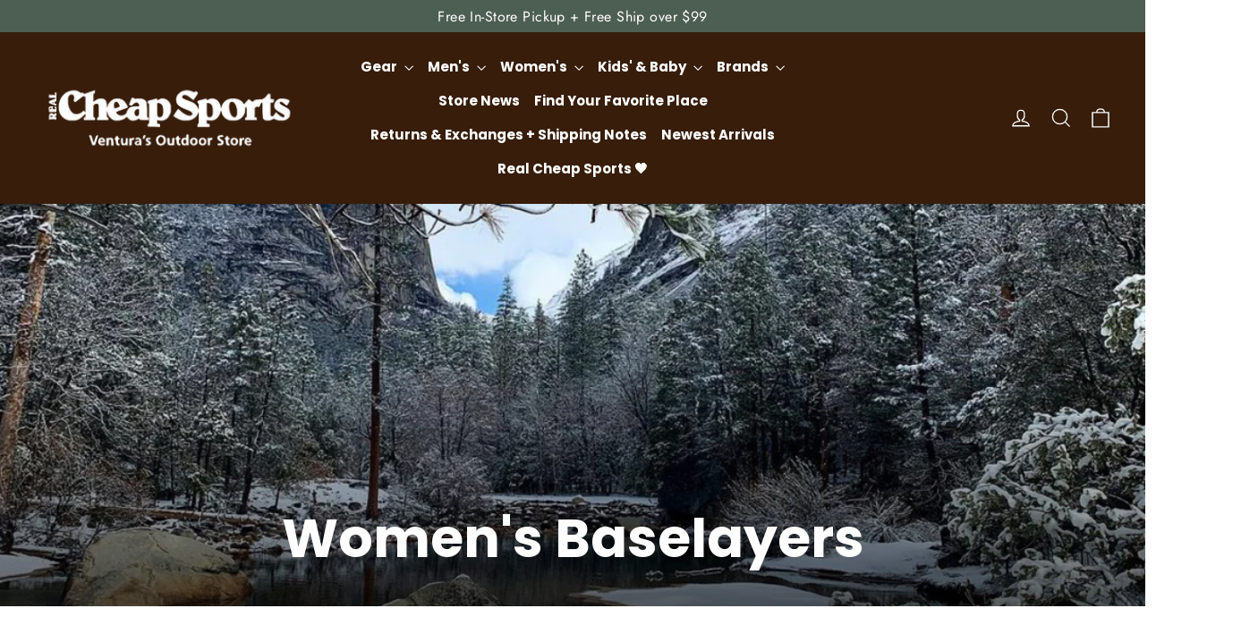

--- FILE ---
content_type: text/html; charset=utf-8
request_url: https://www.realcheapsports.com/collections/womens-long-underwear
body_size: 26390
content:
<!doctype html>
<html class="no-js" lang="en" dir="ltr">
 <head>
  <meta charset="utf-8">
  <meta http-equiv="X-UA-Compatible" content="IE=edge,chrome=1">
  <meta name="viewport" content="width=device-width,initial-scale=1">
  <meta name="theme-color" content="#4d5e52">
  <link rel="canonical" href="https://www.realcheapsports.com/collections/womens-long-underwear">
  <link rel="preconnect" href="https://cdn.shopify.com">
  <link rel="preconnect" href="https://fonts.shopifycdn.com">
  <link rel="dns-prefetch" href="https://productreviews.shopifycdn.com">
  <link rel="dns-prefetch" href="https://ajax.googleapis.com">
  <link rel="dns-prefetch" href="https://maps.googleapis.com">
  <link rel="dns-prefetch" href="https://maps.gstatic.com"><link rel="shortcut icon" href="//www.realcheapsports.com/cdn/shop/files/IMG_4722_32x32.jpg?v=1736800256" type="image/png" /><title>Women&#39;s Baselayers
&ndash; Real Cheap Sports, Ventura&#39;s Outdoor Store
</title>
<meta property="og:site_name" content="Real Cheap Sports, Ventura&#39;s Outdoor Store">
  <meta property="og:url" content="https://www.realcheapsports.com/collections/womens-long-underwear">
  <meta property="og:title" content="Women&#39;s Baselayers">
  <meta property="og:type" content="website">
  <meta property="og:description" content="outdoor store discount Patagonia"><meta property="og:image" content="http://www.realcheapsports.com/cdn/shop/collections/IMG_2813_1bd0280c-c9fc-4322-b0fd-603fc901875e.jpg?v=1705891789">
    <meta property="og:image:secure_url" content="https://www.realcheapsports.com/cdn/shop/collections/IMG_2813_1bd0280c-c9fc-4322-b0fd-603fc901875e.jpg?v=1705891789">
    <meta property="og:image:width" content="1242">
    <meta property="og:image:height" content="1551"><meta name="twitter:site" content="@">
  <meta name="twitter:card" content="summary_large_image">
  <meta name="twitter:title" content="Women&#39;s Baselayers">
  <meta name="twitter:description" content="outdoor store discount Patagonia">
<style data-shopify>@font-face {
  font-family: Poppins;
  font-weight: 700;
  font-style: normal;
  font-display: swap;
  src: url("//www.realcheapsports.com/cdn/fonts/poppins/poppins_n7.56758dcf284489feb014a026f3727f2f20a54626.woff2") format("woff2"),
       url("//www.realcheapsports.com/cdn/fonts/poppins/poppins_n7.f34f55d9b3d3205d2cd6f64955ff4b36f0cfd8da.woff") format("woff");
}

  @font-face {
  font-family: Jost;
  font-weight: 400;
  font-style: normal;
  font-display: swap;
  src: url("//www.realcheapsports.com/cdn/fonts/jost/jost_n4.d47a1b6347ce4a4c9f437608011273009d91f2b7.woff2") format("woff2"),
       url("//www.realcheapsports.com/cdn/fonts/jost/jost_n4.791c46290e672b3f85c3d1c651ef2efa3819eadd.woff") format("woff");
}


  @font-face {
  font-family: Jost;
  font-weight: 600;
  font-style: normal;
  font-display: swap;
  src: url("//www.realcheapsports.com/cdn/fonts/jost/jost_n6.ec1178db7a7515114a2d84e3dd680832b7af8b99.woff2") format("woff2"),
       url("//www.realcheapsports.com/cdn/fonts/jost/jost_n6.b1178bb6bdd3979fef38e103a3816f6980aeaff9.woff") format("woff");
}

  @font-face {
  font-family: Jost;
  font-weight: 400;
  font-style: italic;
  font-display: swap;
  src: url("//www.realcheapsports.com/cdn/fonts/jost/jost_i4.b690098389649750ada222b9763d55796c5283a5.woff2") format("woff2"),
       url("//www.realcheapsports.com/cdn/fonts/jost/jost_i4.fd766415a47e50b9e391ae7ec04e2ae25e7e28b0.woff") format("woff");
}

  @font-face {
  font-family: Jost;
  font-weight: 600;
  font-style: italic;
  font-display: swap;
  src: url("//www.realcheapsports.com/cdn/fonts/jost/jost_i6.9af7e5f39e3a108c08f24047a4276332d9d7b85e.woff2") format("woff2"),
       url("//www.realcheapsports.com/cdn/fonts/jost/jost_i6.2bf310262638f998ed206777ce0b9a3b98b6fe92.woff") format("woff");
}

</style><link href="//www.realcheapsports.com/cdn/shop/t/18/assets/theme.css?v=103397427793664177261764113377" rel="stylesheet" type="text/css" media="all" />
  <link href="//www.realcheapsports.com/cdn/shop/t/18/assets/custom.css?v=58088224216612390991618584380" rel="stylesheet" type="text/css" media="all" />
<style data-shopify>:root {
    --typeHeaderPrimary: Poppins;
    --typeHeaderFallback: sans-serif;
    --typeHeaderSize: 35px;
    --typeHeaderWeight: 700;
    --typeHeaderLineHeight: 1.2;
    --typeHeaderSpacing: 0.0em;

    --typeBasePrimary:Jost;
    --typeBaseFallback:sans-serif;
    --typeBaseSize: 17px;
    --typeBaseWeight: 400;
    --typeBaseLineHeight: 1.6;
    --typeBaseSpacing: 0.025em;

    --iconWeight: 3px;
    --iconLinecaps: miter;
  }

  
.collection-hero__content:before,
  .hero__image-wrapper:before,
  .hero__media:before {
    background-image: linear-gradient(to bottom, rgba(0, 0, 0, 0.0) 0%, rgba(0, 0, 0, 0.0) 40%, rgba(0, 0, 0, 0.62) 100%);
  }

  .skrim__item-content .skrim__overlay:after {
    background-image: linear-gradient(to bottom, rgba(0, 0, 0, 0.0) 30%, rgba(0, 0, 0, 0.62) 100%);
  }

  .placeholder-content {
    background-image: linear-gradient(100deg, #ffffff 40%, #f7f7f7 63%, #ffffff 79%);
  }</style><script>
    document.documentElement.className = document.documentElement.className.replace('no-js', 'js');

    window.theme = window.theme || {};
    theme.routes = {
      home: "/",
      cart: "/cart.js",
      cartAdd: "/cart/add.js",
      cartChange: "/cart/change.js"
    };
    theme.strings = {
      soldOut: "Sold Out",
      unavailable: "Unavailable",
      stockLabel: "[count] in stock",
      willNotShipUntil: "Will not ship until [date]",
      willBeInStockAfter: "Will be in stock after [date]",
      waitingForStock: "Inventory on the way",
      cartSavings: "You're saving [savings]",
      cartEmpty: "Your cart is currently empty.",
      cartTermsConfirmation: "You must agree with the terms and conditions of sales to check out"
    };
    theme.settings = {
      dynamicVariantsEnable: true,
      dynamicVariantType: "button",
      cartType: "page",
      isCustomerTemplate: false,
      moneyFormat: "${{amount}}",
      predictiveSearch: true,
      predictiveSearchType: "product",
      inventoryThreshold: 10,
      quickView: false,
      themeName: 'Motion',
      themeVersion: "7.0.2"
    };
  </script>
 <script src="//www.realcheapsports.com/cdn/shop/t/18/assets/jquery-2.2.3.min.js?v=58211863146907186831614976753" type="text/javascript"></script>
  <script>window.performance && window.performance.mark && window.performance.mark('shopify.content_for_header.start');</script><meta id="shopify-digital-wallet" name="shopify-digital-wallet" content="/47754543256/digital_wallets/dialog">
<meta name="shopify-checkout-api-token" content="30ccc8040fb6324512824872a8680a97">
<link rel="alternate" type="application/atom+xml" title="Feed" href="/collections/womens-long-underwear.atom" />
<link rel="alternate" type="application/json+oembed" href="https://www.realcheapsports.com/collections/womens-long-underwear.oembed">
<script async="async" src="/checkouts/internal/preloads.js?locale=en-US"></script>
<link rel="preconnect" href="https://shop.app" crossorigin="anonymous">
<script async="async" src="https://shop.app/checkouts/internal/preloads.js?locale=en-US&shop_id=47754543256" crossorigin="anonymous"></script>
<script id="apple-pay-shop-capabilities" type="application/json">{"shopId":47754543256,"countryCode":"US","currencyCode":"USD","merchantCapabilities":["supports3DS"],"merchantId":"gid:\/\/shopify\/Shop\/47754543256","merchantName":"Real Cheap Sports, Ventura's Outdoor Store","requiredBillingContactFields":["postalAddress","email","phone"],"requiredShippingContactFields":["postalAddress","email","phone"],"shippingType":"shipping","supportedNetworks":["visa","masterCard","amex","discover","elo","jcb"],"total":{"type":"pending","label":"Real Cheap Sports, Ventura's Outdoor Store","amount":"1.00"},"shopifyPaymentsEnabled":true,"supportsSubscriptions":true}</script>
<script id="shopify-features" type="application/json">{"accessToken":"30ccc8040fb6324512824872a8680a97","betas":["rich-media-storefront-analytics"],"domain":"www.realcheapsports.com","predictiveSearch":true,"shopId":47754543256,"locale":"en"}</script>
<script>var Shopify = Shopify || {};
Shopify.shop = "real-cheap-sports.myshopify.com";
Shopify.locale = "en";
Shopify.currency = {"active":"USD","rate":"1.0"};
Shopify.country = "US";
Shopify.theme = {"name":"Motion v1.1 RCS","id":120459493528,"schema_name":"Motion","schema_version":"7.0.2","theme_store_id":847,"role":"main"};
Shopify.theme.handle = "null";
Shopify.theme.style = {"id":null,"handle":null};
Shopify.cdnHost = "www.realcheapsports.com/cdn";
Shopify.routes = Shopify.routes || {};
Shopify.routes.root = "/";</script>
<script type="module">!function(o){(o.Shopify=o.Shopify||{}).modules=!0}(window);</script>
<script>!function(o){function n(){var o=[];function n(){o.push(Array.prototype.slice.apply(arguments))}return n.q=o,n}var t=o.Shopify=o.Shopify||{};t.loadFeatures=n(),t.autoloadFeatures=n()}(window);</script>
<script>
  window.ShopifyPay = window.ShopifyPay || {};
  window.ShopifyPay.apiHost = "shop.app\/pay";
  window.ShopifyPay.redirectState = null;
</script>
<script id="shop-js-analytics" type="application/json">{"pageType":"collection"}</script>
<script defer="defer" async type="module" src="//www.realcheapsports.com/cdn/shopifycloud/shop-js/modules/v2/client.init-shop-cart-sync_D0dqhulL.en.esm.js"></script>
<script defer="defer" async type="module" src="//www.realcheapsports.com/cdn/shopifycloud/shop-js/modules/v2/chunk.common_CpVO7qML.esm.js"></script>
<script type="module">
  await import("//www.realcheapsports.com/cdn/shopifycloud/shop-js/modules/v2/client.init-shop-cart-sync_D0dqhulL.en.esm.js");
await import("//www.realcheapsports.com/cdn/shopifycloud/shop-js/modules/v2/chunk.common_CpVO7qML.esm.js");

  window.Shopify.SignInWithShop?.initShopCartSync?.({"fedCMEnabled":true,"windoidEnabled":true});

</script>
<script>
  window.Shopify = window.Shopify || {};
  if (!window.Shopify.featureAssets) window.Shopify.featureAssets = {};
  window.Shopify.featureAssets['shop-js'] = {"shop-cart-sync":["modules/v2/client.shop-cart-sync_D9bwt38V.en.esm.js","modules/v2/chunk.common_CpVO7qML.esm.js"],"init-fed-cm":["modules/v2/client.init-fed-cm_BJ8NPuHe.en.esm.js","modules/v2/chunk.common_CpVO7qML.esm.js"],"init-shop-email-lookup-coordinator":["modules/v2/client.init-shop-email-lookup-coordinator_pVrP2-kG.en.esm.js","modules/v2/chunk.common_CpVO7qML.esm.js"],"shop-cash-offers":["modules/v2/client.shop-cash-offers_CNh7FWN-.en.esm.js","modules/v2/chunk.common_CpVO7qML.esm.js","modules/v2/chunk.modal_DKF6x0Jh.esm.js"],"init-shop-cart-sync":["modules/v2/client.init-shop-cart-sync_D0dqhulL.en.esm.js","modules/v2/chunk.common_CpVO7qML.esm.js"],"init-windoid":["modules/v2/client.init-windoid_DaoAelzT.en.esm.js","modules/v2/chunk.common_CpVO7qML.esm.js"],"shop-toast-manager":["modules/v2/client.shop-toast-manager_1DND8Tac.en.esm.js","modules/v2/chunk.common_CpVO7qML.esm.js"],"pay-button":["modules/v2/client.pay-button_CFeQi1r6.en.esm.js","modules/v2/chunk.common_CpVO7qML.esm.js"],"shop-button":["modules/v2/client.shop-button_Ca94MDdQ.en.esm.js","modules/v2/chunk.common_CpVO7qML.esm.js"],"shop-login-button":["modules/v2/client.shop-login-button_DPYNfp1Z.en.esm.js","modules/v2/chunk.common_CpVO7qML.esm.js","modules/v2/chunk.modal_DKF6x0Jh.esm.js"],"avatar":["modules/v2/client.avatar_BTnouDA3.en.esm.js"],"shop-follow-button":["modules/v2/client.shop-follow-button_BMKh4nJE.en.esm.js","modules/v2/chunk.common_CpVO7qML.esm.js","modules/v2/chunk.modal_DKF6x0Jh.esm.js"],"init-customer-accounts-sign-up":["modules/v2/client.init-customer-accounts-sign-up_CJXi5kRN.en.esm.js","modules/v2/client.shop-login-button_DPYNfp1Z.en.esm.js","modules/v2/chunk.common_CpVO7qML.esm.js","modules/v2/chunk.modal_DKF6x0Jh.esm.js"],"init-shop-for-new-customer-accounts":["modules/v2/client.init-shop-for-new-customer-accounts_BoBxkgWu.en.esm.js","modules/v2/client.shop-login-button_DPYNfp1Z.en.esm.js","modules/v2/chunk.common_CpVO7qML.esm.js","modules/v2/chunk.modal_DKF6x0Jh.esm.js"],"init-customer-accounts":["modules/v2/client.init-customer-accounts_DCuDTzpR.en.esm.js","modules/v2/client.shop-login-button_DPYNfp1Z.en.esm.js","modules/v2/chunk.common_CpVO7qML.esm.js","modules/v2/chunk.modal_DKF6x0Jh.esm.js"],"checkout-modal":["modules/v2/client.checkout-modal_U_3e4VxF.en.esm.js","modules/v2/chunk.common_CpVO7qML.esm.js","modules/v2/chunk.modal_DKF6x0Jh.esm.js"],"lead-capture":["modules/v2/client.lead-capture_DEgn0Z8u.en.esm.js","modules/v2/chunk.common_CpVO7qML.esm.js","modules/v2/chunk.modal_DKF6x0Jh.esm.js"],"shop-login":["modules/v2/client.shop-login_CoM5QKZ_.en.esm.js","modules/v2/chunk.common_CpVO7qML.esm.js","modules/v2/chunk.modal_DKF6x0Jh.esm.js"],"payment-terms":["modules/v2/client.payment-terms_BmrqWn8r.en.esm.js","modules/v2/chunk.common_CpVO7qML.esm.js","modules/v2/chunk.modal_DKF6x0Jh.esm.js"]};
</script>
<script id="__st">var __st={"a":47754543256,"offset":-28800,"reqid":"774f65e8-d506-4881-8a7c-039b8f09161b-1764825779","pageurl":"www.realcheapsports.com\/collections\/womens-long-underwear","u":"769eaa2bfef4","p":"collection","rtyp":"collection","rid":231030620312};</script>
<script>window.ShopifyPaypalV4VisibilityTracking = true;</script>
<script id="captcha-bootstrap">!function(){'use strict';const t='contact',e='account',n='new_comment',o=[[t,t],['blogs',n],['comments',n],[t,'customer']],c=[[e,'customer_login'],[e,'guest_login'],[e,'recover_customer_password'],[e,'create_customer']],r=t=>t.map((([t,e])=>`form[action*='/${t}']:not([data-nocaptcha='true']) input[name='form_type'][value='${e}']`)).join(','),a=t=>()=>t?[...document.querySelectorAll(t)].map((t=>t.form)):[];function s(){const t=[...o],e=r(t);return a(e)}const i='password',u='form_key',d=['recaptcha-v3-token','g-recaptcha-response','h-captcha-response',i],f=()=>{try{return window.sessionStorage}catch{return}},m='__shopify_v',_=t=>t.elements[u];function p(t,e,n=!1){try{const o=window.sessionStorage,c=JSON.parse(o.getItem(e)),{data:r}=function(t){const{data:e,action:n}=t;return t[m]||n?{data:e,action:n}:{data:t,action:n}}(c);for(const[e,n]of Object.entries(r))t.elements[e]&&(t.elements[e].value=n);n&&o.removeItem(e)}catch(o){console.error('form repopulation failed',{error:o})}}const l='form_type',E='cptcha';function T(t){t.dataset[E]=!0}const w=window,h=w.document,L='Shopify',v='ce_forms',y='captcha';let A=!1;((t,e)=>{const n=(g='f06e6c50-85a8-45c8-87d0-21a2b65856fe',I='https://cdn.shopify.com/shopifycloud/storefront-forms-hcaptcha/ce_storefront_forms_captcha_hcaptcha.v1.5.2.iife.js',D={infoText:'Protected by hCaptcha',privacyText:'Privacy',termsText:'Terms'},(t,e,n)=>{const o=w[L][v],c=o.bindForm;if(c)return c(t,g,e,D).then(n);var r;o.q.push([[t,g,e,D],n]),r=I,A||(h.body.append(Object.assign(h.createElement('script'),{id:'captcha-provider',async:!0,src:r})),A=!0)});var g,I,D;w[L]=w[L]||{},w[L][v]=w[L][v]||{},w[L][v].q=[],w[L][y]=w[L][y]||{},w[L][y].protect=function(t,e){n(t,void 0,e),T(t)},Object.freeze(w[L][y]),function(t,e,n,w,h,L){const[v,y,A,g]=function(t,e,n){const i=e?o:[],u=t?c:[],d=[...i,...u],f=r(d),m=r(i),_=r(d.filter((([t,e])=>n.includes(e))));return[a(f),a(m),a(_),s()]}(w,h,L),I=t=>{const e=t.target;return e instanceof HTMLFormElement?e:e&&e.form},D=t=>v().includes(t);t.addEventListener('submit',(t=>{const e=I(t);if(!e)return;const n=D(e)&&!e.dataset.hcaptchaBound&&!e.dataset.recaptchaBound,o=_(e),c=g().includes(e)&&(!o||!o.value);(n||c)&&t.preventDefault(),c&&!n&&(function(t){try{if(!f())return;!function(t){const e=f();if(!e)return;const n=_(t);if(!n)return;const o=n.value;o&&e.removeItem(o)}(t);const e=Array.from(Array(32),(()=>Math.random().toString(36)[2])).join('');!function(t,e){_(t)||t.append(Object.assign(document.createElement('input'),{type:'hidden',name:u})),t.elements[u].value=e}(t,e),function(t,e){const n=f();if(!n)return;const o=[...t.querySelectorAll(`input[type='${i}']`)].map((({name:t})=>t)),c=[...d,...o],r={};for(const[a,s]of new FormData(t).entries())c.includes(a)||(r[a]=s);n.setItem(e,JSON.stringify({[m]:1,action:t.action,data:r}))}(t,e)}catch(e){console.error('failed to persist form',e)}}(e),e.submit())}));const S=(t,e)=>{t&&!t.dataset[E]&&(n(t,e.some((e=>e===t))),T(t))};for(const o of['focusin','change'])t.addEventListener(o,(t=>{const e=I(t);D(e)&&S(e,y())}));const B=e.get('form_key'),M=e.get(l),P=B&&M;t.addEventListener('DOMContentLoaded',(()=>{const t=y();if(P)for(const e of t)e.elements[l].value===M&&p(e,B);[...new Set([...A(),...v().filter((t=>'true'===t.dataset.shopifyCaptcha))])].forEach((e=>S(e,t)))}))}(h,new URLSearchParams(w.location.search),n,t,e,['guest_login'])})(!0,!1)}();</script>
<script integrity="sha256-52AcMU7V7pcBOXWImdc/TAGTFKeNjmkeM1Pvks/DTgc=" data-source-attribution="shopify.loadfeatures" defer="defer" src="//www.realcheapsports.com/cdn/shopifycloud/storefront/assets/storefront/load_feature-81c60534.js" crossorigin="anonymous"></script>
<script crossorigin="anonymous" defer="defer" src="//www.realcheapsports.com/cdn/shopifycloud/storefront/assets/shopify_pay/storefront-65b4c6d7.js?v=20250812"></script>
<script data-source-attribution="shopify.dynamic_checkout.dynamic.init">var Shopify=Shopify||{};Shopify.PaymentButton=Shopify.PaymentButton||{isStorefrontPortableWallets:!0,init:function(){window.Shopify.PaymentButton.init=function(){};var t=document.createElement("script");t.src="https://www.realcheapsports.com/cdn/shopifycloud/portable-wallets/latest/portable-wallets.en.js",t.type="module",document.head.appendChild(t)}};
</script>
<script data-source-attribution="shopify.dynamic_checkout.buyer_consent">
  function portableWalletsHideBuyerConsent(e){var t=document.getElementById("shopify-buyer-consent"),n=document.getElementById("shopify-subscription-policy-button");t&&n&&(t.classList.add("hidden"),t.setAttribute("aria-hidden","true"),n.removeEventListener("click",e))}function portableWalletsShowBuyerConsent(e){var t=document.getElementById("shopify-buyer-consent"),n=document.getElementById("shopify-subscription-policy-button");t&&n&&(t.classList.remove("hidden"),t.removeAttribute("aria-hidden"),n.addEventListener("click",e))}window.Shopify?.PaymentButton&&(window.Shopify.PaymentButton.hideBuyerConsent=portableWalletsHideBuyerConsent,window.Shopify.PaymentButton.showBuyerConsent=portableWalletsShowBuyerConsent);
</script>
<script data-source-attribution="shopify.dynamic_checkout.cart.bootstrap">document.addEventListener("DOMContentLoaded",(function(){function t(){return document.querySelector("shopify-accelerated-checkout-cart, shopify-accelerated-checkout")}if(t())Shopify.PaymentButton.init();else{new MutationObserver((function(e,n){t()&&(Shopify.PaymentButton.init(),n.disconnect())})).observe(document.body,{childList:!0,subtree:!0})}}));
</script>
<link id="shopify-accelerated-checkout-styles" rel="stylesheet" media="screen" href="https://www.realcheapsports.com/cdn/shopifycloud/portable-wallets/latest/accelerated-checkout-backwards-compat.css" crossorigin="anonymous">
<style id="shopify-accelerated-checkout-cart">
        #shopify-buyer-consent {
  margin-top: 1em;
  display: inline-block;
  width: 100%;
}

#shopify-buyer-consent.hidden {
  display: none;
}

#shopify-subscription-policy-button {
  background: none;
  border: none;
  padding: 0;
  text-decoration: underline;
  font-size: inherit;
  cursor: pointer;
}

#shopify-subscription-policy-button::before {
  box-shadow: none;
}

      </style>

<script>window.performance && window.performance.mark && window.performance.mark('shopify.content_for_header.end');</script>

  <script src="//www.realcheapsports.com/cdn/shop/t/18/assets/vendor-scripts-v11.js" defer="defer"></script><script src="//www.realcheapsports.com/cdn/shop/t/18/assets/theme.js?v=100844724132547494191614976755" defer="defer"></script><script src="//cdn.shopify.com/s/files/1/0382/4185/files/ajaxinate.js?937" type="text/javascript"></script>
<!-- BEGIN app block: shopify://apps/instafeed/blocks/head-block/c447db20-095d-4a10-9725-b5977662c9d5 --><link rel="preconnect" href="https://cdn.nfcube.com/">
<link rel="preconnect" href="https://scontent.cdninstagram.com/">


  <script>
    document.addEventListener('DOMContentLoaded', function () {
      let instafeedScript = document.createElement('script');

      
        instafeedScript.src = 'https://storage.nfcube.com/instafeed-6c9f41712cba5e4639c25e6f88a3f6a3.js';
      

      document.body.appendChild(instafeedScript);
    });
  </script>





<!-- END app block --><link href="https://monorail-edge.shopifysvc.com" rel="dns-prefetch">
<script>(function(){if ("sendBeacon" in navigator && "performance" in window) {try {var session_token_from_headers = performance.getEntriesByType('navigation')[0].serverTiming.find(x => x.name == '_s').description;} catch {var session_token_from_headers = undefined;}var session_cookie_matches = document.cookie.match(/_shopify_s=([^;]*)/);var session_token_from_cookie = session_cookie_matches && session_cookie_matches.length === 2 ? session_cookie_matches[1] : "";var session_token = session_token_from_headers || session_token_from_cookie || "";function handle_abandonment_event(e) {var entries = performance.getEntries().filter(function(entry) {return /monorail-edge.shopifysvc.com/.test(entry.name);});if (!window.abandonment_tracked && entries.length === 0) {window.abandonment_tracked = true;var currentMs = Date.now();var navigation_start = performance.timing.navigationStart;var payload = {shop_id: 47754543256,url: window.location.href,navigation_start,duration: currentMs - navigation_start,session_token,page_type: "collection"};window.navigator.sendBeacon("https://monorail-edge.shopifysvc.com/v1/produce", JSON.stringify({schema_id: "online_store_buyer_site_abandonment/1.1",payload: payload,metadata: {event_created_at_ms: currentMs,event_sent_at_ms: currentMs}}));}}window.addEventListener('pagehide', handle_abandonment_event);}}());</script>
<script id="web-pixels-manager-setup">(function e(e,d,r,n,o){if(void 0===o&&(o={}),!Boolean(null===(a=null===(i=window.Shopify)||void 0===i?void 0:i.analytics)||void 0===a?void 0:a.replayQueue)){var i,a;window.Shopify=window.Shopify||{};var t=window.Shopify;t.analytics=t.analytics||{};var s=t.analytics;s.replayQueue=[],s.publish=function(e,d,r){return s.replayQueue.push([e,d,r]),!0};try{self.performance.mark("wpm:start")}catch(e){}var l=function(){var e={modern:/Edge?\/(1{2}[4-9]|1[2-9]\d|[2-9]\d{2}|\d{4,})\.\d+(\.\d+|)|Firefox\/(1{2}[4-9]|1[2-9]\d|[2-9]\d{2}|\d{4,})\.\d+(\.\d+|)|Chrom(ium|e)\/(9{2}|\d{3,})\.\d+(\.\d+|)|(Maci|X1{2}).+ Version\/(15\.\d+|(1[6-9]|[2-9]\d|\d{3,})\.\d+)([,.]\d+|)( \(\w+\)|)( Mobile\/\w+|) Safari\/|Chrome.+OPR\/(9{2}|\d{3,})\.\d+\.\d+|(CPU[ +]OS|iPhone[ +]OS|CPU[ +]iPhone|CPU IPhone OS|CPU iPad OS)[ +]+(15[._]\d+|(1[6-9]|[2-9]\d|\d{3,})[._]\d+)([._]\d+|)|Android:?[ /-](13[3-9]|1[4-9]\d|[2-9]\d{2}|\d{4,})(\.\d+|)(\.\d+|)|Android.+Firefox\/(13[5-9]|1[4-9]\d|[2-9]\d{2}|\d{4,})\.\d+(\.\d+|)|Android.+Chrom(ium|e)\/(13[3-9]|1[4-9]\d|[2-9]\d{2}|\d{4,})\.\d+(\.\d+|)|SamsungBrowser\/([2-9]\d|\d{3,})\.\d+/,legacy:/Edge?\/(1[6-9]|[2-9]\d|\d{3,})\.\d+(\.\d+|)|Firefox\/(5[4-9]|[6-9]\d|\d{3,})\.\d+(\.\d+|)|Chrom(ium|e)\/(5[1-9]|[6-9]\d|\d{3,})\.\d+(\.\d+|)([\d.]+$|.*Safari\/(?![\d.]+ Edge\/[\d.]+$))|(Maci|X1{2}).+ Version\/(10\.\d+|(1[1-9]|[2-9]\d|\d{3,})\.\d+)([,.]\d+|)( \(\w+\)|)( Mobile\/\w+|) Safari\/|Chrome.+OPR\/(3[89]|[4-9]\d|\d{3,})\.\d+\.\d+|(CPU[ +]OS|iPhone[ +]OS|CPU[ +]iPhone|CPU IPhone OS|CPU iPad OS)[ +]+(10[._]\d+|(1[1-9]|[2-9]\d|\d{3,})[._]\d+)([._]\d+|)|Android:?[ /-](13[3-9]|1[4-9]\d|[2-9]\d{2}|\d{4,})(\.\d+|)(\.\d+|)|Mobile Safari.+OPR\/([89]\d|\d{3,})\.\d+\.\d+|Android.+Firefox\/(13[5-9]|1[4-9]\d|[2-9]\d{2}|\d{4,})\.\d+(\.\d+|)|Android.+Chrom(ium|e)\/(13[3-9]|1[4-9]\d|[2-9]\d{2}|\d{4,})\.\d+(\.\d+|)|Android.+(UC? ?Browser|UCWEB|U3)[ /]?(15\.([5-9]|\d{2,})|(1[6-9]|[2-9]\d|\d{3,})\.\d+)\.\d+|SamsungBrowser\/(5\.\d+|([6-9]|\d{2,})\.\d+)|Android.+MQ{2}Browser\/(14(\.(9|\d{2,})|)|(1[5-9]|[2-9]\d|\d{3,})(\.\d+|))(\.\d+|)|K[Aa][Ii]OS\/(3\.\d+|([4-9]|\d{2,})\.\d+)(\.\d+|)/},d=e.modern,r=e.legacy,n=navigator.userAgent;return n.match(d)?"modern":n.match(r)?"legacy":"unknown"}(),u="modern"===l?"modern":"legacy",c=(null!=n?n:{modern:"",legacy:""})[u],f=function(e){return[e.baseUrl,"/wpm","/b",e.hashVersion,"modern"===e.buildTarget?"m":"l",".js"].join("")}({baseUrl:d,hashVersion:r,buildTarget:u}),m=function(e){var d=e.version,r=e.bundleTarget,n=e.surface,o=e.pageUrl,i=e.monorailEndpoint;return{emit:function(e){var a=e.status,t=e.errorMsg,s=(new Date).getTime(),l=JSON.stringify({metadata:{event_sent_at_ms:s},events:[{schema_id:"web_pixels_manager_load/3.1",payload:{version:d,bundle_target:r,page_url:o,status:a,surface:n,error_msg:t},metadata:{event_created_at_ms:s}}]});if(!i)return console&&console.warn&&console.warn("[Web Pixels Manager] No Monorail endpoint provided, skipping logging."),!1;try{return self.navigator.sendBeacon.bind(self.navigator)(i,l)}catch(e){}var u=new XMLHttpRequest;try{return u.open("POST",i,!0),u.setRequestHeader("Content-Type","text/plain"),u.send(l),!0}catch(e){return console&&console.warn&&console.warn("[Web Pixels Manager] Got an unhandled error while logging to Monorail."),!1}}}}({version:r,bundleTarget:l,surface:e.surface,pageUrl:self.location.href,monorailEndpoint:e.monorailEndpoint});try{o.browserTarget=l,function(e){var d=e.src,r=e.async,n=void 0===r||r,o=e.onload,i=e.onerror,a=e.sri,t=e.scriptDataAttributes,s=void 0===t?{}:t,l=document.createElement("script"),u=document.querySelector("head"),c=document.querySelector("body");if(l.async=n,l.src=d,a&&(l.integrity=a,l.crossOrigin="anonymous"),s)for(var f in s)if(Object.prototype.hasOwnProperty.call(s,f))try{l.dataset[f]=s[f]}catch(e){}if(o&&l.addEventListener("load",o),i&&l.addEventListener("error",i),u)u.appendChild(l);else{if(!c)throw new Error("Did not find a head or body element to append the script");c.appendChild(l)}}({src:f,async:!0,onload:function(){if(!function(){var e,d;return Boolean(null===(d=null===(e=window.Shopify)||void 0===e?void 0:e.analytics)||void 0===d?void 0:d.initialized)}()){var d=window.webPixelsManager.init(e)||void 0;if(d){var r=window.Shopify.analytics;r.replayQueue.forEach((function(e){var r=e[0],n=e[1],o=e[2];d.publishCustomEvent(r,n,o)})),r.replayQueue=[],r.publish=d.publishCustomEvent,r.visitor=d.visitor,r.initialized=!0}}},onerror:function(){return m.emit({status:"failed",errorMsg:"".concat(f," has failed to load")})},sri:function(e){var d=/^sha384-[A-Za-z0-9+/=]+$/;return"string"==typeof e&&d.test(e)}(c)?c:"",scriptDataAttributes:o}),m.emit({status:"loading"})}catch(e){m.emit({status:"failed",errorMsg:(null==e?void 0:e.message)||"Unknown error"})}}})({shopId: 47754543256,storefrontBaseUrl: "https://www.realcheapsports.com",extensionsBaseUrl: "https://extensions.shopifycdn.com/cdn/shopifycloud/web-pixels-manager",monorailEndpoint: "https://monorail-edge.shopifysvc.com/unstable/produce_batch",surface: "storefront-renderer",enabledBetaFlags: ["2dca8a86"],webPixelsConfigList: [{"id":"144965949","eventPayloadVersion":"v1","runtimeContext":"LAX","scriptVersion":"1","type":"CUSTOM","privacyPurposes":["ANALYTICS"],"name":"Google Analytics tag (migrated)"},{"id":"shopify-app-pixel","configuration":"{}","eventPayloadVersion":"v1","runtimeContext":"STRICT","scriptVersion":"0450","apiClientId":"shopify-pixel","type":"APP","privacyPurposes":["ANALYTICS","MARKETING"]},{"id":"shopify-custom-pixel","eventPayloadVersion":"v1","runtimeContext":"LAX","scriptVersion":"0450","apiClientId":"shopify-pixel","type":"CUSTOM","privacyPurposes":["ANALYTICS","MARKETING"]}],isMerchantRequest: false,initData: {"shop":{"name":"Real Cheap Sports, Ventura's Outdoor Store","paymentSettings":{"currencyCode":"USD"},"myshopifyDomain":"real-cheap-sports.myshopify.com","countryCode":"US","storefrontUrl":"https:\/\/www.realcheapsports.com"},"customer":null,"cart":null,"checkout":null,"productVariants":[],"purchasingCompany":null},},"https://www.realcheapsports.com/cdn","ae1676cfwd2530674p4253c800m34e853cb",{"modern":"","legacy":""},{"shopId":"47754543256","storefrontBaseUrl":"https:\/\/www.realcheapsports.com","extensionBaseUrl":"https:\/\/extensions.shopifycdn.com\/cdn\/shopifycloud\/web-pixels-manager","surface":"storefront-renderer","enabledBetaFlags":"[\"2dca8a86\"]","isMerchantRequest":"false","hashVersion":"ae1676cfwd2530674p4253c800m34e853cb","publish":"custom","events":"[[\"page_viewed\",{}],[\"collection_viewed\",{\"collection\":{\"id\":\"231030620312\",\"title\":\"Women's Baselayers\",\"productVariants\":[{\"price\":{\"amount\":35.0,\"currencyCode\":\"USD\"},\"product\":{\"title\":\"2.0 Women’s Cloud Nine Midweight Performance Baselayer Leggings\",\"vendor\":\"TERRAMAR\",\"id\":\"7002863599768\",\"untranslatedTitle\":\"2.0 Women’s Cloud Nine Midweight Performance Baselayer Leggings\",\"url\":\"\/products\/womens-cloud-nine-tights\",\"type\":\"UWB\"},\"id\":\"40897557037208\",\"image\":{\"src\":\"\/\/www.realcheapsports.com\/cdn\/shop\/files\/IMG_2805.jpg?v=1704917632\"},\"sku\":\"112259\",\"title\":\"BLK \/ XS\",\"untranslatedTitle\":\"BLK \/ XS\"},{\"price\":{\"amount\":42.0,\"currencyCode\":\"USD\"},\"product\":{\"title\":\"Women's Long Sleeved Capilene Cool Daily Shirt\",\"vendor\":\"PATAGONIA\",\"id\":\"8768691372349\",\"untranslatedTitle\":\"Women's Long Sleeved Capilene Cool Daily Shirt\",\"url\":\"\/products\/womens-long-sleeved-cap-cool-daily-shirt\",\"type\":\"UWT\"},\"id\":\"50495850348861\",\"image\":{\"src\":\"\/\/www.realcheapsports.com\/cdn\/shop\/files\/IMG_6055.webp?v=1760648097\"},\"sku\":\"157526\",\"title\":\"FGLP \/ XS\",\"untranslatedTitle\":\"FGLP \/ XS\"},{\"price\":{\"amount\":59.5,\"currencyCode\":\"USD\"},\"product\":{\"title\":\"Women's Capilene Midweight Bottoms\",\"vendor\":\"PATAGONIA\",\"id\":\"5909189394584\",\"untranslatedTitle\":\"Women's Capilene Midweight Bottoms\",\"url\":\"\/products\/womens-capilene-midweight-bottoms\",\"type\":\"UWB\"},\"id\":\"49358619246909\",\"image\":{\"src\":\"\/\/www.realcheapsports.com\/cdn\/shop\/files\/IMG_5358.webp?v=1742325460\"},\"sku\":\"154572\",\"title\":\"LMBE \/ XXS\",\"untranslatedTitle\":\"LMBE \/ XXS\"},{\"price\":{\"amount\":23.0,\"currencyCode\":\"USD\"},\"product\":{\"title\":\"Women's Altitude Leggings\",\"vendor\":\"TERRAMAR\",\"id\":\"5909307293848\",\"untranslatedTitle\":\"Women's Altitude Leggings\",\"url\":\"\/products\/womens-altitude-leggings\",\"type\":\"UWB\"},\"id\":\"36816195190936\",\"image\":{\"src\":\"\/\/www.realcheapsports.com\/cdn\/shop\/products\/Women-s-Altitude-Leggings_HGRY_1.jpg?v=1704916891\"},\"sku\":\"135263\",\"title\":\"HGRY \/ S\",\"untranslatedTitle\":\"HGRY \/ S\"},{\"price\":{\"amount\":23.0,\"currencyCode\":\"USD\"},\"product\":{\"title\":\"Women's Capilene Cool Daily Tank Top\",\"vendor\":\"PATAGONIA\",\"id\":\"10000940499261\",\"untranslatedTitle\":\"Women's Capilene Cool Daily Tank Top\",\"url\":\"\/products\/womens-cap-cool-daily-tank\",\"type\":\"UWT\"},\"id\":\"50540104712509\",\"image\":{\"src\":\"\/\/www.realcheapsports.com\/cdn\/shop\/files\/IMG_6058.jpg?v=1760226832\"},\"sku\":\"157548\",\"title\":\"ABTX \/ XS\",\"untranslatedTitle\":\"ABTX \/ XS\"},{\"price\":{\"amount\":89.0,\"currencyCode\":\"USD\"},\"product\":{\"title\":\"Women's Long-Sleeved Capilene Thermal Crew\",\"vendor\":\"PATAGONIA\",\"id\":\"9736400404797\",\"untranslatedTitle\":\"Women's Long-Sleeved Capilene Thermal Crew\",\"url\":\"\/products\/womens-long-sleeved-cap-thermal-crew\",\"type\":\"UWT\"},\"id\":\"49621900558653\",\"image\":{\"src\":\"\/\/www.realcheapsports.com\/cdn\/shop\/files\/IMG_4765.jpg?v=1741902696\"},\"sku\":\"155277\",\"title\":\"LMBE \/ XS\",\"untranslatedTitle\":\"LMBE \/ XS\"},{\"price\":{\"amount\":35.0,\"currencyCode\":\"USD\"},\"product\":{\"title\":\"Women’s Cloud Nine Crew\",\"vendor\":\"TERRAMAR\",\"id\":\"10143816253757\",\"untranslatedTitle\":\"Women’s Cloud Nine Crew\",\"url\":\"\/products\/womems-cloud-nine-crew\",\"type\":\"UWT\"},\"id\":\"51002177847613\",\"image\":{\"src\":\"\/\/www.realcheapsports.com\/cdn\/shop\/files\/IMG_3706_9b269df1-0ee3-4b47-9291-3639fa064aa7.jpg?v=1763436156\"},\"sku\":\"158408\",\"title\":\"BBRY \/ XS\",\"untranslatedTitle\":\"BBRY \/ XS\"},{\"price\":{\"amount\":57.0,\"currencyCode\":\"USD\"},\"product\":{\"title\":\"Women's Capilene Cool Daily Graphic Hoody\",\"vendor\":\"PATAGONIA\",\"id\":\"10000942956861\",\"untranslatedTitle\":\"Women's Capilene Cool Daily Graphic Hoody\",\"url\":\"\/products\/w-cap-cool-daily-graphic-hoody\",\"type\":\"UWT\"},\"id\":\"50540112478525\",\"image\":{\"src\":\"\/\/www.realcheapsports.com\/cdn\/shop\/files\/IMG_6070.webp?v=1755034441\"},\"sku\":\"157566\",\"title\":\"FRPX \/ XS\",\"untranslatedTitle\":\"FRPX \/ XS\"},{\"price\":{\"amount\":65.0,\"currencyCode\":\"USD\"},\"product\":{\"title\":\"Women's Midweight Ultra Merino Wool Thermal Pants\",\"vendor\":\"TERRAMAR\",\"id\":\"8140654182717\",\"untranslatedTitle\":\"Women's Midweight Ultra Merino Wool Thermal Pants\",\"url\":\"\/products\/womens-ultra-merino-pants\",\"type\":\"UWB\"},\"id\":\"44639696257341\",\"image\":{\"src\":\"\/\/www.realcheapsports.com\/cdn\/shop\/files\/IMG_2866.jpg?v=1707940176\"},\"sku\":\"148150\",\"title\":\"CHAR \/ XS\",\"untranslatedTitle\":\"CHAR \/ XS\"}]}}]]"});</script><script>
  window.ShopifyAnalytics = window.ShopifyAnalytics || {};
  window.ShopifyAnalytics.meta = window.ShopifyAnalytics.meta || {};
  window.ShopifyAnalytics.meta.currency = 'USD';
  var meta = {"products":[{"id":7002863599768,"gid":"gid:\/\/shopify\/Product\/7002863599768","vendor":"TERRAMAR","type":"UWB","variants":[{"id":40897557037208,"price":3500,"name":"2.0 Women’s Cloud Nine Midweight Performance Baselayer Leggings - BLK \/ XS","public_title":"BLK \/ XS","sku":"112259"},{"id":40897557561496,"price":3500,"name":"2.0 Women’s Cloud Nine Midweight Performance Baselayer Leggings - GMLG \/ XS","public_title":"GMLG \/ XS","sku":"124443"},{"id":46436711301437,"price":3500,"name":"2.0 Women’s Cloud Nine Midweight Performance Baselayer Leggings - NSDW \/ XS","public_title":"NSDW \/ XS","sku":"150808"},{"id":40897557069976,"price":3500,"name":"2.0 Women’s Cloud Nine Midweight Performance Baselayer Leggings - BLK \/ S","public_title":"BLK \/ S","sku":"112260"},{"id":40897557594264,"price":3500,"name":"2.0 Women’s Cloud Nine Midweight Performance Baselayer Leggings - GMLG \/ S","public_title":"GMLG \/ S","sku":"124444"},{"id":46436711334205,"price":3500,"name":"2.0 Women’s Cloud Nine Midweight Performance Baselayer Leggings - NSDW \/ S","public_title":"NSDW \/ S","sku":"150809"},{"id":40897557102744,"price":3500,"name":"2.0 Women’s Cloud Nine Midweight Performance Baselayer Leggings - BLK \/ M","public_title":"BLK \/ M","sku":"112261"},{"id":40897557627032,"price":3500,"name":"2.0 Women’s Cloud Nine Midweight Performance Baselayer Leggings - GMLG \/ M","public_title":"GMLG \/ M","sku":"124445"},{"id":46436711366973,"price":3500,"name":"2.0 Women’s Cloud Nine Midweight Performance Baselayer Leggings - NSDW \/ M","public_title":"NSDW \/ M","sku":"150810"},{"id":40897557135512,"price":3500,"name":"2.0 Women’s Cloud Nine Midweight Performance Baselayer Leggings - BLK \/ L","public_title":"BLK \/ L","sku":"112262"},{"id":40897557659800,"price":3500,"name":"2.0 Women’s Cloud Nine Midweight Performance Baselayer Leggings - GMLG \/ L","public_title":"GMLG \/ L","sku":"124446"},{"id":46436711399741,"price":3500,"name":"2.0 Women’s Cloud Nine Midweight Performance Baselayer Leggings - NSDW \/ L","public_title":"NSDW \/ L","sku":"150811"},{"id":40897557168280,"price":3500,"name":"2.0 Women’s Cloud Nine Midweight Performance Baselayer Leggings - BLK \/ XL","public_title":"BLK \/ XL","sku":"112263"},{"id":40897557692568,"price":3500,"name":"2.0 Women’s Cloud Nine Midweight Performance Baselayer Leggings - GMLG \/ XL","public_title":"GMLG \/ XL","sku":"124447"},{"id":46436711432509,"price":3500,"name":"2.0 Women’s Cloud Nine Midweight Performance Baselayer Leggings - NSDW \/ XL","public_title":"NSDW \/ XL","sku":"150812"}],"remote":false},{"id":8768691372349,"gid":"gid:\/\/shopify\/Product\/8768691372349","vendor":"PATAGONIA","type":"UWT","variants":[{"id":50495850348861,"price":4200,"name":"Women's Long Sleeved Capilene Cool Daily Shirt - FGLP \/ XS","public_title":"FGLP \/ XS","sku":"157526"},{"id":50495850381629,"price":4200,"name":"Women's Long Sleeved Capilene Cool Daily Shirt - RNGX \/ XS","public_title":"RNGX \/ XS","sku":"157531"},{"id":50495850414397,"price":4200,"name":"Women's Long Sleeved Capilene Cool Daily Shirt - FGLP \/ S","public_title":"FGLP \/ S","sku":"157527"},{"id":50495850447165,"price":4200,"name":"Women's Long Sleeved Capilene Cool Daily Shirt - RNGX \/ S","public_title":"RNGX \/ S","sku":"157532"},{"id":50495850479933,"price":4200,"name":"Women's Long Sleeved Capilene Cool Daily Shirt - FGLP \/ M","public_title":"FGLP \/ M","sku":"157528"},{"id":50495850512701,"price":4200,"name":"Women's Long Sleeved Capilene Cool Daily Shirt - RNGX \/ M","public_title":"RNGX \/ M","sku":"157533"},{"id":50495850545469,"price":4200,"name":"Women's Long Sleeved Capilene Cool Daily Shirt - FGLP \/ L","public_title":"FGLP \/ L","sku":"157529"},{"id":50495850578237,"price":4200,"name":"Women's Long Sleeved Capilene Cool Daily Shirt - RNGX \/ L","public_title":"RNGX \/ L","sku":"157534"},{"id":50495850611005,"price":4200,"name":"Women's Long Sleeved Capilene Cool Daily Shirt - FGLP \/ XL","public_title":"FGLP \/ XL","sku":"157530"},{"id":50495850643773,"price":4200,"name":"Women's Long Sleeved Capilene Cool Daily Shirt - RNGX \/ XL","public_title":"RNGX \/ XL","sku":"157535"}],"remote":false},{"id":5909189394584,"gid":"gid:\/\/shopify\/Product\/5909189394584","vendor":"PATAGONIA","type":"UWB","variants":[{"id":49358619246909,"price":5950,"name":"Women's Capilene Midweight Bottoms - LMBE \/ XXS","public_title":"LMBE \/ XXS","sku":"154572"},{"id":49358619279677,"price":5950,"name":"Women's Capilene Midweight Bottoms - LMBE \/ XS","public_title":"LMBE \/ XS","sku":"154573"},{"id":49358619312445,"price":5950,"name":"Women's Capilene Midweight Bottoms - LMBE \/ S","public_title":"LMBE \/ S","sku":"154574"},{"id":49358619345213,"price":5950,"name":"Women's Capilene Midweight Bottoms - LMBE \/ M","public_title":"LMBE \/ M","sku":"154575"},{"id":49358619377981,"price":5950,"name":"Women's Capilene Midweight Bottoms - LMBE \/ L","public_title":"LMBE \/ L","sku":"154576"},{"id":49358619410749,"price":5950,"name":"Women's Capilene Midweight Bottoms - LMBE \/ XL","public_title":"LMBE \/ XL","sku":"154577"},{"id":49358619443517,"price":5950,"name":"Women's Capilene Midweight Bottoms - LMBE \/ XXL","public_title":"LMBE \/ XXL","sku":"154578"}],"remote":false},{"id":5909307293848,"gid":"gid:\/\/shopify\/Product\/5909307293848","vendor":"TERRAMAR","type":"UWB","variants":[{"id":36816195190936,"price":2300,"name":"Women's Altitude Leggings - HGRY \/ S","public_title":"HGRY \/ S","sku":"135263"},{"id":46437065752893,"price":2300,"name":"Women's Altitude Leggings - SYNT \/ S","public_title":"SYNT \/ S","sku":"150813"},{"id":36816195223704,"price":2300,"name":"Women's Altitude Leggings - HGRY \/ M","public_title":"HGRY \/ M","sku":"135264"},{"id":46437065785661,"price":2300,"name":"Women's Altitude Leggings - SYNT \/ M","public_title":"SYNT \/ M","sku":"150814"},{"id":36816195256472,"price":2300,"name":"Women's Altitude Leggings - HGRY \/ L","public_title":"HGRY \/ L","sku":"135265"},{"id":46437065818429,"price":2300,"name":"Women's Altitude Leggings - SYNT \/ L","public_title":"SYNT \/ L","sku":"150815"},{"id":36816195289240,"price":2300,"name":"Women's Altitude Leggings - HGRY \/ XL","public_title":"HGRY \/ XL","sku":"135266"},{"id":46437065851197,"price":2300,"name":"Women's Altitude Leggings - SYNT \/ XL","public_title":"SYNT \/ XL","sku":"150816"}],"remote":false},{"id":10000940499261,"gid":"gid:\/\/shopify\/Product\/10000940499261","vendor":"PATAGONIA","type":"UWT","variants":[{"id":50540104712509,"price":2300,"name":"Women's Capilene Cool Daily Tank Top - ABTX \/ XS","public_title":"ABTX \/ XS","sku":"157548"},{"id":50540104745277,"price":2300,"name":"Women's Capilene Cool Daily Tank Top - FEA \/ XS","public_title":"FEA \/ XS","sku":"157552"},{"id":50540104778045,"price":2300,"name":"Women's Capilene Cool Daily Tank Top - ABTX \/ S","public_title":"ABTX \/ S","sku":"157549"},{"id":50540104810813,"price":2300,"name":"Women's Capilene Cool Daily Tank Top - FEA \/ S","public_title":"FEA \/ S","sku":"157553"},{"id":50540104843581,"price":2300,"name":"Women's Capilene Cool Daily Tank Top - ABTX \/ M","public_title":"ABTX \/ M","sku":"157550"},{"id":50540104876349,"price":2300,"name":"Women's Capilene Cool Daily Tank Top - FEA \/ M","public_title":"FEA \/ M","sku":"157554"},{"id":50540104909117,"price":2300,"name":"Women's Capilene Cool Daily Tank Top - ABTX \/ L","public_title":"ABTX \/ L","sku":"157551"},{"id":50540104941885,"price":2300,"name":"Women's Capilene Cool Daily Tank Top - FEA \/ L","public_title":"FEA \/ L","sku":"157555"},{"id":50540104974653,"price":2300,"name":"Women's Capilene Cool Daily Tank Top - FEA \/ XL","public_title":"FEA \/ XL","sku":"157556"}],"remote":false},{"id":9736400404797,"gid":"gid:\/\/shopify\/Product\/9736400404797","vendor":"PATAGONIA","type":"UWT","variants":[{"id":49621900558653,"price":8900,"name":"Women's Long-Sleeved Capilene Thermal Crew - LMBE \/ XS","public_title":"LMBE \/ XS","sku":"155277"},{"id":49621900591421,"price":8900,"name":"Women's Long-Sleeved Capilene Thermal Crew - WPYG \/ XS","public_title":"WPYG \/ XS","sku":"155283"},{"id":49621900624189,"price":8900,"name":"Women's Long-Sleeved Capilene Thermal Crew - LMBE \/ S","public_title":"LMBE \/ S","sku":"155278"},{"id":49621900656957,"price":8900,"name":"Women's Long-Sleeved Capilene Thermal Crew - WPYG \/ S","public_title":"WPYG \/ S","sku":"155284"},{"id":49621900689725,"price":8900,"name":"Women's Long-Sleeved Capilene Thermal Crew - LMBE \/ M","public_title":"LMBE \/ M","sku":"155279"},{"id":49621900722493,"price":8900,"name":"Women's Long-Sleeved Capilene Thermal Crew - WPYG \/ M","public_title":"WPYG \/ M","sku":"155285"},{"id":49621900755261,"price":8900,"name":"Women's Long-Sleeved Capilene Thermal Crew - LMBE \/ L","public_title":"LMBE \/ L","sku":"155280"},{"id":49621900788029,"price":8900,"name":"Women's Long-Sleeved Capilene Thermal Crew - WPYG \/ L","public_title":"WPYG \/ L","sku":"155286"},{"id":49621900820797,"price":8900,"name":"Women's Long-Sleeved Capilene Thermal Crew - LMBE \/ XL","public_title":"LMBE \/ XL","sku":"155281"},{"id":49621900853565,"price":8900,"name":"Women's Long-Sleeved Capilene Thermal Crew - WPYG \/ XL","public_title":"WPYG \/ XL","sku":"155287"},{"id":49621900886333,"price":8900,"name":"Women's Long-Sleeved Capilene Thermal Crew - LMBE \/ XXL","public_title":"LMBE \/ XXL","sku":"155282"}],"remote":false},{"id":10143816253757,"gid":"gid:\/\/shopify\/Product\/10143816253757","vendor":"TERRAMAR","type":"UWT","variants":[{"id":51002177847613,"price":3500,"name":"Women’s Cloud Nine Crew - BBRY \/ XS","public_title":"BBRY \/ XS","sku":"158408"},{"id":51002177880381,"price":3500,"name":"Women’s Cloud Nine Crew - BLK \/ XS","public_title":"BLK \/ XS","sku":"158398"},{"id":51002177913149,"price":3500,"name":"Women’s Cloud Nine Crew - NSDW \/ XS","public_title":"NSDW \/ XS","sku":"158403"},{"id":51002177945917,"price":3500,"name":"Women’s Cloud Nine Crew - BBRY \/ S","public_title":"BBRY \/ S","sku":"158409"},{"id":51002177978685,"price":3500,"name":"Women’s Cloud Nine Crew - BLK \/ S","public_title":"BLK \/ S","sku":"158399"},{"id":51002178011453,"price":3500,"name":"Women’s Cloud Nine Crew - NSDW \/ S","public_title":"NSDW \/ S","sku":"158404"},{"id":51002178044221,"price":3500,"name":"Women’s Cloud Nine Crew - BBRY \/ M","public_title":"BBRY \/ M","sku":"158410"},{"id":51002178076989,"price":3500,"name":"Women’s Cloud Nine Crew - BLK \/ M","public_title":"BLK \/ M","sku":"158400"},{"id":51002178109757,"price":3500,"name":"Women’s Cloud Nine Crew - NSDW \/ M","public_title":"NSDW \/ M","sku":"158405"},{"id":51002178142525,"price":3500,"name":"Women’s Cloud Nine Crew - BBRY \/ L","public_title":"BBRY \/ L","sku":"158411"},{"id":51002178175293,"price":3500,"name":"Women’s Cloud Nine Crew - BLK \/ L","public_title":"BLK \/ L","sku":"158401"},{"id":51002178208061,"price":3500,"name":"Women’s Cloud Nine Crew - NSDW \/ L","public_title":"NSDW \/ L","sku":"158406"},{"id":51002178240829,"price":3500,"name":"Women’s Cloud Nine Crew - BBRY \/ XL","public_title":"BBRY \/ XL","sku":"158412"},{"id":51002178273597,"price":3500,"name":"Women’s Cloud Nine Crew - BLK \/ XL","public_title":"BLK \/ XL","sku":"158402"},{"id":51002178306365,"price":3500,"name":"Women’s Cloud Nine Crew - NSDW \/ XL","public_title":"NSDW \/ XL","sku":"158407"}],"remote":false},{"id":10000942956861,"gid":"gid:\/\/shopify\/Product\/10000942956861","vendor":"PATAGONIA","type":"UWT","variants":[{"id":50540112478525,"price":5700,"name":"Women's Capilene Cool Daily Graphic Hoody - FRPX \/ XS","public_title":"FRPX \/ XS","sku":"157566"},{"id":50540112511293,"price":5700,"name":"Women's Capilene Cool Daily Graphic Hoody - FRPX \/ S","public_title":"FRPX \/ S","sku":"157567"},{"id":50540112544061,"price":5700,"name":"Women's Capilene Cool Daily Graphic Hoody - FRPX \/ M","public_title":"FRPX \/ M","sku":"157568"},{"id":50540112576829,"price":5700,"name":"Women's Capilene Cool Daily Graphic Hoody - FRPX \/ L","public_title":"FRPX \/ L","sku":"157569"},{"id":50540112609597,"price":5700,"name":"Women's Capilene Cool Daily Graphic Hoody - FRPX \/ XL","public_title":"FRPX \/ XL","sku":"157570"}],"remote":false},{"id":8140654182717,"gid":"gid:\/\/shopify\/Product\/8140654182717","vendor":"TERRAMAR","type":"UWB","variants":[{"id":44639696257341,"price":6500,"name":"Women's Midweight Ultra Merino Wool Thermal Pants - CHAR \/ XS","public_title":"CHAR \/ XS","sku":"148150"},{"id":44639696421181,"price":6500,"name":"Women's Midweight Ultra Merino Wool Thermal Pants - DBRY \/ XS","public_title":"DBRY \/ XS","sku":"148155"},{"id":44639696290109,"price":6500,"name":"Women's Midweight Ultra Merino Wool Thermal Pants - CHAR \/ S","public_title":"CHAR \/ S","sku":"148151"},{"id":44639696453949,"price":6500,"name":"Women's Midweight Ultra Merino Wool Thermal Pants - DBRY \/ S","public_title":"DBRY \/ S","sku":"148156"},{"id":44639696322877,"price":6500,"name":"Women's Midweight Ultra Merino Wool Thermal Pants - CHAR \/ M","public_title":"CHAR \/ M","sku":"148152"},{"id":44639696486717,"price":6500,"name":"Women's Midweight Ultra Merino Wool Thermal Pants - DBRY \/ M","public_title":"DBRY \/ M","sku":"148157"},{"id":44639696355645,"price":6500,"name":"Women's Midweight Ultra Merino Wool Thermal Pants - CHAR \/ L","public_title":"CHAR \/ L","sku":"148153"},{"id":44639696519485,"price":6500,"name":"Women's Midweight Ultra Merino Wool Thermal Pants - DBRY \/ L","public_title":"DBRY \/ L","sku":"148158"},{"id":44639696388413,"price":6500,"name":"Women's Midweight Ultra Merino Wool Thermal Pants - CHAR \/ XL","public_title":"CHAR \/ XL","sku":"148154"},{"id":44639696552253,"price":6500,"name":"Women's Midweight Ultra Merino Wool Thermal Pants - DBRY \/ XL","public_title":"DBRY \/ XL","sku":"148159"}],"remote":false}],"page":{"pageType":"collection","resourceType":"collection","resourceId":231030620312}};
  for (var attr in meta) {
    window.ShopifyAnalytics.meta[attr] = meta[attr];
  }
</script>
<script class="analytics">
  (function () {
    var customDocumentWrite = function(content) {
      var jquery = null;

      if (window.jQuery) {
        jquery = window.jQuery;
      } else if (window.Checkout && window.Checkout.$) {
        jquery = window.Checkout.$;
      }

      if (jquery) {
        jquery('body').append(content);
      }
    };

    var hasLoggedConversion = function(token) {
      if (token) {
        return document.cookie.indexOf('loggedConversion=' + token) !== -1;
      }
      return false;
    }

    var setCookieIfConversion = function(token) {
      if (token) {
        var twoMonthsFromNow = new Date(Date.now());
        twoMonthsFromNow.setMonth(twoMonthsFromNow.getMonth() + 2);

        document.cookie = 'loggedConversion=' + token + '; expires=' + twoMonthsFromNow;
      }
    }

    var trekkie = window.ShopifyAnalytics.lib = window.trekkie = window.trekkie || [];
    if (trekkie.integrations) {
      return;
    }
    trekkie.methods = [
      'identify',
      'page',
      'ready',
      'track',
      'trackForm',
      'trackLink'
    ];
    trekkie.factory = function(method) {
      return function() {
        var args = Array.prototype.slice.call(arguments);
        args.unshift(method);
        trekkie.push(args);
        return trekkie;
      };
    };
    for (var i = 0; i < trekkie.methods.length; i++) {
      var key = trekkie.methods[i];
      trekkie[key] = trekkie.factory(key);
    }
    trekkie.load = function(config) {
      trekkie.config = config || {};
      trekkie.config.initialDocumentCookie = document.cookie;
      var first = document.getElementsByTagName('script')[0];
      var script = document.createElement('script');
      script.type = 'text/javascript';
      script.onerror = function(e) {
        var scriptFallback = document.createElement('script');
        scriptFallback.type = 'text/javascript';
        scriptFallback.onerror = function(error) {
                var Monorail = {
      produce: function produce(monorailDomain, schemaId, payload) {
        var currentMs = new Date().getTime();
        var event = {
          schema_id: schemaId,
          payload: payload,
          metadata: {
            event_created_at_ms: currentMs,
            event_sent_at_ms: currentMs
          }
        };
        return Monorail.sendRequest("https://" + monorailDomain + "/v1/produce", JSON.stringify(event));
      },
      sendRequest: function sendRequest(endpointUrl, payload) {
        // Try the sendBeacon API
        if (window && window.navigator && typeof window.navigator.sendBeacon === 'function' && typeof window.Blob === 'function' && !Monorail.isIos12()) {
          var blobData = new window.Blob([payload], {
            type: 'text/plain'
          });

          if (window.navigator.sendBeacon(endpointUrl, blobData)) {
            return true;
          } // sendBeacon was not successful

        } // XHR beacon

        var xhr = new XMLHttpRequest();

        try {
          xhr.open('POST', endpointUrl);
          xhr.setRequestHeader('Content-Type', 'text/plain');
          xhr.send(payload);
        } catch (e) {
          console.log(e);
        }

        return false;
      },
      isIos12: function isIos12() {
        return window.navigator.userAgent.lastIndexOf('iPhone; CPU iPhone OS 12_') !== -1 || window.navigator.userAgent.lastIndexOf('iPad; CPU OS 12_') !== -1;
      }
    };
    Monorail.produce('monorail-edge.shopifysvc.com',
      'trekkie_storefront_load_errors/1.1',
      {shop_id: 47754543256,
      theme_id: 120459493528,
      app_name: "storefront",
      context_url: window.location.href,
      source_url: "//www.realcheapsports.com/cdn/s/trekkie.storefront.3c703df509f0f96f3237c9daa54e2777acf1a1dd.min.js"});

        };
        scriptFallback.async = true;
        scriptFallback.src = '//www.realcheapsports.com/cdn/s/trekkie.storefront.3c703df509f0f96f3237c9daa54e2777acf1a1dd.min.js';
        first.parentNode.insertBefore(scriptFallback, first);
      };
      script.async = true;
      script.src = '//www.realcheapsports.com/cdn/s/trekkie.storefront.3c703df509f0f96f3237c9daa54e2777acf1a1dd.min.js';
      first.parentNode.insertBefore(script, first);
    };
    trekkie.load(
      {"Trekkie":{"appName":"storefront","development":false,"defaultAttributes":{"shopId":47754543256,"isMerchantRequest":null,"themeId":120459493528,"themeCityHash":"14560538218320981975","contentLanguage":"en","currency":"USD","eventMetadataId":"554c5749-47f7-4bad-b7f3-45ad59a33264"},"isServerSideCookieWritingEnabled":true,"monorailRegion":"shop_domain","enabledBetaFlags":["f0df213a"]},"Session Attribution":{},"S2S":{"facebookCapiEnabled":false,"source":"trekkie-storefront-renderer","apiClientId":580111}}
    );

    var loaded = false;
    trekkie.ready(function() {
      if (loaded) return;
      loaded = true;

      window.ShopifyAnalytics.lib = window.trekkie;

      var originalDocumentWrite = document.write;
      document.write = customDocumentWrite;
      try { window.ShopifyAnalytics.merchantGoogleAnalytics.call(this); } catch(error) {};
      document.write = originalDocumentWrite;

      window.ShopifyAnalytics.lib.page(null,{"pageType":"collection","resourceType":"collection","resourceId":231030620312,"shopifyEmitted":true});

      var match = window.location.pathname.match(/checkouts\/(.+)\/(thank_you|post_purchase)/)
      var token = match? match[1]: undefined;
      if (!hasLoggedConversion(token)) {
        setCookieIfConversion(token);
        window.ShopifyAnalytics.lib.track("Viewed Product Category",{"currency":"USD","category":"Collection: womens-long-underwear","collectionName":"womens-long-underwear","collectionId":231030620312,"nonInteraction":true},undefined,undefined,{"shopifyEmitted":true});
      }
    });


        var eventsListenerScript = document.createElement('script');
        eventsListenerScript.async = true;
        eventsListenerScript.src = "//www.realcheapsports.com/cdn/shopifycloud/storefront/assets/shop_events_listener-3da45d37.js";
        document.getElementsByTagName('head')[0].appendChild(eventsListenerScript);

})();</script>
  <script>
  if (!window.ga || (window.ga && typeof window.ga !== 'function')) {
    window.ga = function ga() {
      (window.ga.q = window.ga.q || []).push(arguments);
      if (window.Shopify && window.Shopify.analytics && typeof window.Shopify.analytics.publish === 'function') {
        window.Shopify.analytics.publish("ga_stub_called", {}, {sendTo: "google_osp_migration"});
      }
      console.error("Shopify's Google Analytics stub called with:", Array.from(arguments), "\nSee https://help.shopify.com/manual/promoting-marketing/pixels/pixel-migration#google for more information.");
    };
    if (window.Shopify && window.Shopify.analytics && typeof window.Shopify.analytics.publish === 'function') {
      window.Shopify.analytics.publish("ga_stub_initialized", {}, {sendTo: "google_osp_migration"});
    }
  }
</script>
<script
  defer
  src="https://www.realcheapsports.com/cdn/shopifycloud/perf-kit/shopify-perf-kit-2.1.2.min.js"
  data-application="storefront-renderer"
  data-shop-id="47754543256"
  data-render-region="gcp-us-east1"
  data-page-type="collection"
  data-theme-instance-id="120459493528"
  data-theme-name="Motion"
  data-theme-version="7.0.2"
  data-monorail-region="shop_domain"
  data-resource-timing-sampling-rate="10"
  data-shs="true"
  data-shs-beacon="true"
  data-shs-export-with-fetch="true"
  data-shs-logs-sample-rate="1"
></script>
</head>

<body class="template-collection" data-transitions="true" data-type_header_capitalize="false" data-type_base_accent_transform="true" data-type_header_accent_transform="true" data-animate_sections="true" data-animate_underlines="true" data-animate_buttons="true" data-animate_images="true" data-animate_page_transition_style="page-slow-fade" data-type_header_text_alignment="true" data-animate_images_style="zoom-fade">

  
    <script type="text/javascript">window.setTimeout(function() { document.body.className += " loaded"; }, 25);</script>
  

  <a class="in-page-link visually-hidden skip-link" href="#MainContent">Skip to content</a>

  <div id="PageContainer" class="page-container">
    <div class="transition-body"><div id="shopify-section-header" class="shopify-section"><div id="NavDrawer" class="drawer drawer--right">
  <div class="drawer__contents">
    <div class="drawer__fixed-header">
      <div class="drawer__header appear-animation appear-delay-2">
        <div class="drawer__title"></div>
        <div class="drawer__close">
          <button type="button" class="drawer__close-button js-drawer-close">
            <svg aria-hidden="true" focusable="false" role="presentation" class="icon icon-close" viewBox="0 0 64 64"><path d="M19 17.61l27.12 27.13m0-27.12L19 44.74"/></svg>
            <span class="icon__fallback-text">Close menu</span>
          </button>
        </div>
      </div>
    </div>
    <div class="drawer__scrollable">
      <ul class="mobile-nav" role="navigation" aria-label="Primary"><li class="mobile-nav__item appear-animation appear-delay-3"><div class="mobile-nav__has-sublist"><a href="/collections/gear" class="mobile-nav__link" id="Label-collections-gear1">
                    Gear
                  </a>
                  <div class="mobile-nav__toggle">
                    <button type="button" class="collapsible-trigger collapsible--auto-height" aria-controls="Linklist-collections-gear1" aria-labelledby="Label-collections-gear1"><span class="collapsible-trigger__icon collapsible-trigger__icon--open" role="presentation">
  <svg aria-hidden="true" focusable="false" role="presentation" class="icon icon--wide icon-chevron-down" viewBox="0 0 28 16"><path d="M1.57 1.59l12.76 12.77L27.1 1.59" stroke-width="2" stroke="#000" fill="none" fill-rule="evenodd"/></svg>
</span>
</button>
                  </div></div><div id="Linklist-collections-gear1" class="mobile-nav__sublist collapsible-content collapsible-content--all">
                <div class="collapsible-content__inner">
                  <ul class="mobile-nav__sublist"><li class="mobile-nav__item">
                        <div class="mobile-nav__child-item"><a href="/collections/bear-vaults" class="mobile-nav__link" id="Sublabel-collections-bear-vaults1">
                              Bear Vaults
                            </a></div></li><li class="mobile-nav__item">
                        <div class="mobile-nav__child-item"><a href="/collections/blankets" class="mobile-nav__link" id="Sublabel-collections-blankets2">
                              Blankets
                            </a></div></li><li class="mobile-nav__item">
                        <div class="mobile-nav__child-item"><a href="/collections/boats-boards" class="mobile-nav__link" id="Sublabel-collections-boats-boards3">
                              Boats &amp; Boards
                            </a></div></li><li class="mobile-nav__item">
                        <div class="mobile-nav__child-item"><a href="/collections/camp-accessories" class="mobile-nav__link" id="Sublabel-collections-camp-accessories4">
                              Camp Accessories
                            </a></div></li><li class="mobile-nav__item">
                        <div class="mobile-nav__child-item"><a href="/collections/camp-chairs" class="mobile-nav__link" id="Sublabel-collections-camp-chairs5">
                              Camp Chairs
                            </a></div></li><li class="mobile-nav__item">
                        <div class="mobile-nav__child-item"><a href="/collections/camp-kitchen" class="mobile-nav__link" id="Sublabel-collections-camp-kitchen6">
                              Camp Kitchen
                            </a></div></li><li class="mobile-nav__item">
                        <div class="mobile-nav__child-item"><a href="/collections/climbing-protection" class="mobile-nav__link" id="Sublabel-collections-climbing-protection7">
                              Climbing
                            </a><button type="button" class="collapsible-trigger" aria-controls="Sublinklist-collections-gear1-collections-climbing-protection7" aria-labelledby="Sublabel-collections-climbing-protection7"><span class="collapsible-trigger__icon collapsible-trigger__icon--open collapsible-trigger__icon--circle" role="presentation">
  <svg aria-hidden="true" focusable="false" role="presentation" class="icon icon-plus" viewBox="0 0 20 20"><path fill="#444" d="M17.409 8.929h-6.695V2.258c0-.566-.506-1.029-1.071-1.029s-1.071.463-1.071 1.029v6.671H1.967C1.401 8.929.938 9.435.938 10s.463 1.071 1.029 1.071h6.605V17.7c0 .566.506 1.029 1.071 1.029s1.071-.463 1.071-1.029v-6.629h6.695c.566 0 1.029-.506 1.029-1.071s-.463-1.071-1.029-1.071z"/></svg>
  <svg aria-hidden="true" focusable="false" role="presentation" class="icon icon-minus" viewBox="0 0 20 20"><path fill="#444" d="M17.543 11.029H2.1A1.032 1.032 0 0 1 1.071 10c0-.566.463-1.029 1.029-1.029h15.443c.566 0 1.029.463 1.029 1.029 0 .566-.463 1.029-1.029 1.029z"/></svg>
</span>
</button></div><div id="Sublinklist-collections-gear1-collections-climbing-protection7" class="mobile-nav__sublist collapsible-content collapsible-content--all" aria-labelledby="Sublabel-collections-climbing-protection7">
                            <div class="collapsible-content__inner">
                              <ul class="mobile-nav__grandchildlist"><li class="mobile-nav__item">
                                    <a href="/collections/belay-devices" class="mobile-nav__link">
                                      Belay/Rappel Devices
                                    </a>
                                  </li><li class="mobile-nav__item">
                                    <a href="/collections/carabiners" class="mobile-nav__link">
                                      Carabiners & Quickdraws
                                    </a>
                                  </li><li class="mobile-nav__item">
                                    <a href="/collections/climbing-accessories" class="mobile-nav__link">
                                      Climbing Accessories
                                    </a>
                                  </li><li class="mobile-nav__item">
                                    <a href="/collections/technical-shoes" class="mobile-nav__link">
                                      Climbing Shoes
                                    </a>
                                  </li><li class="mobile-nav__item">
                                    <a href="/collections/harnesses" class="mobile-nav__link">
                                      Harnesses
                                    </a>
                                  </li><li class="mobile-nav__item">
                                    <a href="/collections/helmets" class="mobile-nav__link">
                                      Helmets
                                    </a>
                                  </li><li class="mobile-nav__item">
                                    <a href="/collections/protection" class="mobile-nav__link">
                                      Protection
                                    </a>
                                  </li><li class="mobile-nav__item">
                                    <a href="/collections/ropes" class="mobile-nav__link">
                                      Ropes
                                    </a>
                                  </li><li class="mobile-nav__item">
                                    <a href="/collections/webbing" class="mobile-nav__link">
                                      Webbing
                                    </a>
                                  </li></ul>
                            </div>
                          </div></li><li class="mobile-nav__item">
                        <div class="mobile-nav__child-item"><a href="/collections/compasses" class="mobile-nav__link" id="Sublabel-collections-compasses8">
                              Compasses
                            </a></div></li><li class="mobile-nav__item">
                        <div class="mobile-nav__child-item"><a href="/collections/day-packs" class="mobile-nav__link" id="Sublabel-collections-day-packs9">
                              Day Packs
                            </a></div></li><li class="mobile-nav__item">
                        <div class="mobile-nav__child-item"><a href="/collections/dry-bags" class="mobile-nav__link" id="Sublabel-collections-dry-bags10">
                              Dry Bags
                            </a></div></li><li class="mobile-nav__item">
                        <div class="mobile-nav__child-item"><a href="/collections/first-aid" class="mobile-nav__link" id="Sublabel-collections-first-aid11">
                              First Aid
                            </a></div></li><li class="mobile-nav__item">
                        <div class="mobile-nav__child-item"><a href="/collections/freeze-dried-food" class="mobile-nav__link" id="Sublabel-collections-freeze-dried-food12">
                              Food
                            </a></div></li><li class="mobile-nav__item">
                        <div class="mobile-nav__child-item"><a href="/collections/gear-care" class="mobile-nav__link" id="Sublabel-collections-gear-care13">
                              Gear Care
                            </a></div></li><li class="mobile-nav__item">
                        <div class="mobile-nav__child-item"><a href="/collections/gloves-3" class="mobile-nav__link" id="Sublabel-collections-gloves-314">
                              Gloves
                            </a></div></li><li class="mobile-nav__item">
                        <div class="mobile-nav__child-item"><a href="/collections/packs" class="mobile-nav__link" id="Sublabel-collections-packs15">
                              Guidebooks
                            </a></div></li><li class="mobile-nav__item">
                        <div class="mobile-nav__child-item"><a href="/collections/hammocks" class="mobile-nav__link" id="Sublabel-collections-hammocks16">
                              Hammocks
                            </a></div></li><li class="mobile-nav__item">
                        <div class="mobile-nav__child-item"><a href="/collections/kites" class="mobile-nav__link" id="Sublabel-collections-kites17">
                              Kites
                            </a></div></li><li class="mobile-nav__item">
                        <div class="mobile-nav__child-item"><a href="/collections/lights" class="mobile-nav__link" id="Sublabel-collections-lights18">
                              Lights
                            </a></div></li><li class="mobile-nav__item">
                        <div class="mobile-nav__child-item"><a href="/collections/luggage" class="mobile-nav__link" id="Sublabel-collections-luggage19">
                              Luggage
                            </a></div></li><li class="mobile-nav__item">
                        <div class="mobile-nav__child-item"><a href="/collections/maps" class="mobile-nav__link" id="Sublabel-collections-maps20">
                              Maps
                            </a></div></li><li class="mobile-nav__item">
                        <div class="mobile-nav__child-item"><a href="/collections/wooden-ornaments" class="mobile-nav__link" id="Sublabel-collections-wooden-ornaments21">
                              Ornaments
                            </a></div></li><li class="mobile-nav__item">
                        <div class="mobile-nav__child-item"><a href="/collections/backpacks" class="mobile-nav__link" id="Sublabel-collections-backpacks22">
                              Packs
                            </a></div></li><li class="mobile-nav__item">
                        <div class="mobile-nav__child-item"><a href="/collections/sleeping-bags" class="mobile-nav__link" id="Sublabel-collections-sleeping-bags23">
                              Sleeping Bags
                            </a></div></li><li class="mobile-nav__item">
                        <div class="mobile-nav__child-item"><a href="/collections/sleeping-pads" class="mobile-nav__link" id="Sublabel-collections-sleeping-pads24">
                              Sleeping Pads
                            </a></div></li><li class="mobile-nav__item">
                        <div class="mobile-nav__child-item"><a href="/collections/stickers" class="mobile-nav__link" id="Sublabel-collections-stickers25">
                              Stickers
                            </a></div></li><li class="mobile-nav__item">
                        <div class="mobile-nav__child-item"><a href="/collections/stoves" class="mobile-nav__link" id="Sublabel-collections-stoves26">
                              Stoves
                            </a></div></li><li class="mobile-nav__item">
                        <div class="mobile-nav__child-item"><a href="/collections/stuff-sacks" class="mobile-nav__link" id="Sublabel-collections-stuff-sacks27">
                              Stuff Sacks
                            </a></div></li><li class="mobile-nav__item">
                        <div class="mobile-nav__child-item"><a href="/collections/camping-accessories" class="mobile-nav__link" id="Sublabel-collections-camping-accessories28">
                              Tents
                            </a></div></li><li class="mobile-nav__item">
                        <div class="mobile-nav__child-item"><a href="/collections/travel-1" class="mobile-nav__link" id="Sublabel-collections-travel-129">
                              Travel
                            </a></div></li><li class="mobile-nav__item">
                        <div class="mobile-nav__child-item"><a href="/collections/trekking-poles" class="mobile-nav__link" id="Sublabel-collections-trekking-poles30">
                              Trekking Poles
                            </a></div></li><li class="mobile-nav__item">
                        <div class="mobile-nav__child-item"><a href="/collections/water-bottles" class="mobile-nav__link" id="Sublabel-collections-water-bottles31">
                              Water Bottles
                            </a></div></li><li class="mobile-nav__item">
                        <div class="mobile-nav__child-item"><a href="/collections/water-filters" class="mobile-nav__link" id="Sublabel-collections-water-filters32">
                              Water Filters
                            </a></div></li></ul>
                </div>
              </div></li><li class="mobile-nav__item appear-animation appear-delay-4"><div class="mobile-nav__has-sublist"><a href="/collections/mens/M" class="mobile-nav__link" id="Label-collections-mens-m2">
                    Men's
                  </a>
                  <div class="mobile-nav__toggle">
                    <button type="button" class="collapsible-trigger collapsible--auto-height" aria-controls="Linklist-collections-mens-m2" aria-labelledby="Label-collections-mens-m2"><span class="collapsible-trigger__icon collapsible-trigger__icon--open" role="presentation">
  <svg aria-hidden="true" focusable="false" role="presentation" class="icon icon--wide icon-chevron-down" viewBox="0 0 28 16"><path d="M1.57 1.59l12.76 12.77L27.1 1.59" stroke-width="2" stroke="#000" fill="none" fill-rule="evenodd"/></svg>
</span>
</button>
                  </div></div><div id="Linklist-collections-mens-m2" class="mobile-nav__sublist collapsible-content collapsible-content--all">
                <div class="collapsible-content__inner">
                  <ul class="mobile-nav__sublist"><li class="mobile-nav__item">
                        <div class="mobile-nav__child-item"><a href="/collections/mens-long-underwear" class="mobile-nav__link" id="Sublabel-collections-mens-long-underwear1">
                              Baselayers
                            </a></div></li><li class="mobile-nav__item">
                        <div class="mobile-nav__child-item"><a href="/collections/mens-insulated-pants" class="mobile-nav__link" id="Sublabel-collections-mens-insulated-pants2">
                              Fleece Pants
                            </a></div></li><li class="mobile-nav__item">
                        <div class="mobile-nav__child-item"><a href="/collections/footwear-2" class="mobile-nav__link" id="Sublabel-collections-footwear-23">
                              Footwear
                            </a><button type="button" class="collapsible-trigger" aria-controls="Sublinklist-collections-mens-m2-collections-footwear-23" aria-labelledby="Sublabel-collections-footwear-23"><span class="collapsible-trigger__icon collapsible-trigger__icon--open collapsible-trigger__icon--circle" role="presentation">
  <svg aria-hidden="true" focusable="false" role="presentation" class="icon icon-plus" viewBox="0 0 20 20"><path fill="#444" d="M17.409 8.929h-6.695V2.258c0-.566-.506-1.029-1.071-1.029s-1.071.463-1.071 1.029v6.671H1.967C1.401 8.929.938 9.435.938 10s.463 1.071 1.029 1.071h6.605V17.7c0 .566.506 1.029 1.071 1.029s1.071-.463 1.071-1.029v-6.629h6.695c.566 0 1.029-.506 1.029-1.071s-.463-1.071-1.029-1.071z"/></svg>
  <svg aria-hidden="true" focusable="false" role="presentation" class="icon icon-minus" viewBox="0 0 20 20"><path fill="#444" d="M17.543 11.029H2.1A1.032 1.032 0 0 1 1.071 10c0-.566.463-1.029 1.029-1.029h15.443c.566 0 1.029.463 1.029 1.029 0 .566-.463 1.029-1.029 1.029z"/></svg>
</span>
</button></div><div id="Sublinklist-collections-mens-m2-collections-footwear-23" class="mobile-nav__sublist collapsible-content collapsible-content--all" aria-labelledby="Sublabel-collections-footwear-23">
                            <div class="collapsible-content__inner">
                              <ul class="mobile-nav__grandchildlist"><li class="mobile-nav__item">
                                    <a href="/collections/mens-boots" class="mobile-nav__link">
                                      Boots
                                    </a>
                                  </li><li class="mobile-nav__item">
                                    <a href="/collections/mens-climbing-shoes-1" class="mobile-nav__link">
                                      Climbing Shoes
                                    </a>
                                  </li><li class="mobile-nav__item">
                                    <a href="/collections/insoles" class="mobile-nav__link">
                                      Insoles
                                    </a>
                                  </li><li class="mobile-nav__item">
                                    <a href="/collections/mens-light-hikers" class="mobile-nav__link">
                                      Light Hikers
                                    </a>
                                  </li><li class="mobile-nav__item">
                                    <a href="/collections/mens-sandals" class="mobile-nav__link">
                                      Sandals
                                    </a>
                                  </li><li class="mobile-nav__item">
                                    <a href="/collections/mens-socks-1" class="mobile-nav__link">
                                      Socks
                                    </a>
                                  </li><li class="mobile-nav__item">
                                    <a href="/collections/mens-running-shoes" class="mobile-nav__link">
                                      Trail Runners
                                    </a>
                                  </li></ul>
                            </div>
                          </div></li><li class="mobile-nav__item">
                        <div class="mobile-nav__child-item"><a href="/collections/gloves" class="mobile-nav__link" id="Sublabel-collections-gloves4">
                              Gloves
                            </a></div></li><li class="mobile-nav__item">
                        <div class="mobile-nav__child-item"><a href="/collections/hats" class="mobile-nav__link" id="Sublabel-collections-hats5">
                              Hats
                            </a></div></li><li class="mobile-nav__item">
                        <div class="mobile-nav__child-item"><a href="/collections/mens-jackets-pullovers-vests" class="mobile-nav__link" id="Sublabel-collections-mens-jackets-pullovers-vests6">
                              Jackets, Pullovers &amp; Vests
                            </a></div></li><li class="mobile-nav__item">
                        <div class="mobile-nav__child-item"><a href="/collections/mens-long-sleeved-hoodies-shirts-tees" class="mobile-nav__link" id="Sublabel-collections-mens-long-sleeved-hoodies-shirts-tees7">
                              Long Sleeved Hoodies, Shirts &amp; Tees
                            </a></div></li><li class="mobile-nav__item">
                        <div class="mobile-nav__child-item"><a href="/collections/mens-outerwear-pants" class="mobile-nav__link" id="Sublabel-collections-mens-outerwear-pants8">
                              Rain &amp; Snow Pants
                            </a></div></li><li class="mobile-nav__item">
                        <div class="mobile-nav__child-item"><a href="/collections/mens-shorts" class="mobile-nav__link" id="Sublabel-collections-mens-shorts9">
                              Shorts
                            </a></div></li><li class="mobile-nav__item">
                        <div class="mobile-nav__child-item"><a href="/collections/mens-short-sleeved-shirts" class="mobile-nav__link" id="Sublabel-collections-mens-short-sleeved-shirts10">
                              Short Sleeved Shirts &amp; Tees
                            </a></div></li><li class="mobile-nav__item">
                        <div class="mobile-nav__child-item"><a href="/collections/mens-sportswear-pants" class="mobile-nav__link" id="Sublabel-collections-mens-sportswear-pants11">
                              Sportswear Pants
                            </a></div></li></ul>
                </div>
              </div></li><li class="mobile-nav__item appear-animation appear-delay-5"><div class="mobile-nav__has-sublist"><a href="/collections/womens" class="mobile-nav__link" id="Label-collections-womens3">
                    Women's
                  </a>
                  <div class="mobile-nav__toggle">
                    <button type="button" class="collapsible-trigger collapsible--auto-height" aria-controls="Linklist-collections-womens3" aria-labelledby="Label-collections-womens3"><span class="collapsible-trigger__icon collapsible-trigger__icon--open" role="presentation">
  <svg aria-hidden="true" focusable="false" role="presentation" class="icon icon--wide icon-chevron-down" viewBox="0 0 28 16"><path d="M1.57 1.59l12.76 12.77L27.1 1.59" stroke-width="2" stroke="#000" fill="none" fill-rule="evenodd"/></svg>
</span>
</button>
                  </div></div><div id="Linklist-collections-womens3" class="mobile-nav__sublist collapsible-content collapsible-content--all">
                <div class="collapsible-content__inner">
                  <ul class="mobile-nav__sublist"><li class="mobile-nav__item">
                        <div class="mobile-nav__child-item"><a href="/collections/womens-activewear-tops" class="mobile-nav__link" id="Sublabel-collections-womens-activewear-tops1">
                              Activewear Shirts &amp; Tanks
                            </a></div></li><li class="mobile-nav__item mobile-nav__item--active">
                        <div class="mobile-nav__child-item"><a href="/collections/womens-long-underwear" class="mobile-nav__link" id="Sublabel-collections-womens-long-underwear2">
                              Baselayers
                            </a></div></li><li class="mobile-nav__item">
                        <div class="mobile-nav__child-item"><a href="/collections/womens-dresses" class="mobile-nav__link" id="Sublabel-collections-womens-dresses3">
                              Dresses &amp; Skirts
                            </a></div></li><li class="mobile-nav__item">
                        <div class="mobile-nav__child-item"><a href="/collections/womens-fleece-bottoms" class="mobile-nav__link" id="Sublabel-collections-womens-fleece-bottoms4">
                              Fleece Pants
                            </a></div></li><li class="mobile-nav__item">
                        <div class="mobile-nav__child-item"><a href="/collections/footwear-w" class="mobile-nav__link" id="Sublabel-collections-footwear-w5">
                              Footwear
                            </a><button type="button" class="collapsible-trigger" aria-controls="Sublinklist-collections-womens3-collections-footwear-w5" aria-labelledby="Sublabel-collections-footwear-w5"><span class="collapsible-trigger__icon collapsible-trigger__icon--open collapsible-trigger__icon--circle" role="presentation">
  <svg aria-hidden="true" focusable="false" role="presentation" class="icon icon-plus" viewBox="0 0 20 20"><path fill="#444" d="M17.409 8.929h-6.695V2.258c0-.566-.506-1.029-1.071-1.029s-1.071.463-1.071 1.029v6.671H1.967C1.401 8.929.938 9.435.938 10s.463 1.071 1.029 1.071h6.605V17.7c0 .566.506 1.029 1.071 1.029s1.071-.463 1.071-1.029v-6.629h6.695c.566 0 1.029-.506 1.029-1.071s-.463-1.071-1.029-1.071z"/></svg>
  <svg aria-hidden="true" focusable="false" role="presentation" class="icon icon-minus" viewBox="0 0 20 20"><path fill="#444" d="M17.543 11.029H2.1A1.032 1.032 0 0 1 1.071 10c0-.566.463-1.029 1.029-1.029h15.443c.566 0 1.029.463 1.029 1.029 0 .566-.463 1.029-1.029 1.029z"/></svg>
</span>
</button></div><div id="Sublinklist-collections-womens3-collections-footwear-w5" class="mobile-nav__sublist collapsible-content collapsible-content--all" aria-labelledby="Sublabel-collections-footwear-w5">
                            <div class="collapsible-content__inner">
                              <ul class="mobile-nav__grandchildlist"><li class="mobile-nav__item">
                                    <a href="/collections/womens-boots" class="mobile-nav__link">
                                      Boots
                                    </a>
                                  </li><li class="mobile-nav__item">
                                    <a href="/collections/womens-climbing-shoes-1" class="mobile-nav__link">
                                      Climbing Shoes
                                    </a>
                                  </li><li class="mobile-nav__item">
                                    <a href="/collections/insoles" class="mobile-nav__link">
                                      Insoles
                                    </a>
                                  </li><li class="mobile-nav__item">
                                    <a href="/collections/womens-light-hikers" class="mobile-nav__link">
                                      Light Hikers
                                    </a>
                                  </li><li class="mobile-nav__item">
                                    <a href="/collections/womens-sandals-1" class="mobile-nav__link">
                                      Sandals
                                    </a>
                                  </li><li class="mobile-nav__item">
                                    <a href="/collections/womens-socks" class="mobile-nav__link">
                                      Socks
                                    </a>
                                  </li><li class="mobile-nav__item">
                                    <a href="/collections/womens-trail-running-shoes" class="mobile-nav__link">
                                      Trail Runners
                                    </a>
                                  </li></ul>
                            </div>
                          </div></li><li class="mobile-nav__item">
                        <div class="mobile-nav__child-item"><a href="/collections/gloves-1" class="mobile-nav__link" id="Sublabel-collections-gloves-16">
                              Gloves
                            </a></div></li><li class="mobile-nav__item">
                        <div class="mobile-nav__child-item"><a href="/collections/hats-1" class="mobile-nav__link" id="Sublabel-collections-hats-17">
                              Hats
                            </a></div></li><li class="mobile-nav__item">
                        <div class="mobile-nav__child-item"><a href="/collections/womens-jackets-pullovers-vests" class="mobile-nav__link" id="Sublabel-collections-womens-jackets-pullovers-vests8">
                              Jackets, Pullovers &amp; Vests
                            </a></div></li><li class="mobile-nav__item">
                        <div class="mobile-nav__child-item"><a href="/collections/womens-long-sleeved-tops" class="mobile-nav__link" id="Sublabel-collections-womens-long-sleeved-tops9">
                              Long Sleeved: Hoodies, Shirts &amp; Tees
                            </a></div></li><li class="mobile-nav__item">
                        <div class="mobile-nav__child-item"><a href="/collections/womens-outerwear-pants" class="mobile-nav__link" id="Sublabel-collections-womens-outerwear-pants10">
                              Rain &amp; Snow Pants
                            </a></div></li><li class="mobile-nav__item">
                        <div class="mobile-nav__child-item"><a href="/collections/womens-shorts" class="mobile-nav__link" id="Sublabel-collections-womens-shorts11">
                              Shorts
                            </a></div></li><li class="mobile-nav__item">
                        <div class="mobile-nav__child-item"><a href="/collections/womens-short-sleeved-shirts" class="mobile-nav__link" id="Sublabel-collections-womens-short-sleeved-shirts12">
                              Short Sleeved Shirts &amp; Tanks
                            </a></div></li><li class="mobile-nav__item">
                        <div class="mobile-nav__child-item"><a href="/collections/womens-sportswear-pants" class="mobile-nav__link" id="Sublabel-collections-womens-sportswear-pants13">
                              Sportswear Pants &amp; Leggings
                            </a></div></li></ul>
                </div>
              </div></li><li class="mobile-nav__item appear-animation appear-delay-6"><div class="mobile-nav__has-sublist"><a href="/collections/kids" class="mobile-nav__link" id="Label-collections-kids4">
                    Kids' & Baby
                  </a>
                  <div class="mobile-nav__toggle">
                    <button type="button" class="collapsible-trigger collapsible--auto-height" aria-controls="Linklist-collections-kids4" aria-labelledby="Label-collections-kids4"><span class="collapsible-trigger__icon collapsible-trigger__icon--open" role="presentation">
  <svg aria-hidden="true" focusable="false" role="presentation" class="icon icon--wide icon-chevron-down" viewBox="0 0 28 16"><path d="M1.57 1.59l12.76 12.77L27.1 1.59" stroke-width="2" stroke="#000" fill="none" fill-rule="evenodd"/></svg>
</span>
</button>
                  </div></div><div id="Linklist-collections-kids4" class="mobile-nav__sublist collapsible-content collapsible-content--all">
                <div class="collapsible-content__inner">
                  <ul class="mobile-nav__sublist"><li class="mobile-nav__item">
                        <div class="mobile-nav__child-item"><a href="/collections/kids-long-underwear" class="mobile-nav__link" id="Sublabel-collections-kids-long-underwear1">
                              Baselayers
                            </a></div></li><li class="mobile-nav__item">
                        <div class="mobile-nav__child-item"><a href="/collections/kids-fleece-pants" class="mobile-nav__link" id="Sublabel-collections-kids-fleece-pants2">
                              Fleece Pants
                            </a></div></li><li class="mobile-nav__item">
                        <div class="mobile-nav__child-item"><a href="/collections/kids-footwear" class="mobile-nav__link" id="Sublabel-collections-kids-footwear3">
                              Footwear
                            </a></div></li><li class="mobile-nav__item">
                        <div class="mobile-nav__child-item"><a href="/collections/gloves-2" class="mobile-nav__link" id="Sublabel-collections-gloves-24">
                              Gloves
                            </a></div></li><li class="mobile-nav__item">
                        <div class="mobile-nav__child-item"><a href="/collections/hats-2" class="mobile-nav__link" id="Sublabel-collections-hats-25">
                              Hats
                            </a></div></li><li class="mobile-nav__item">
                        <div class="mobile-nav__child-item"><a href="/collections/kids-baby-sportswear-pants" class="mobile-nav__link" id="Sublabel-collections-kids-baby-sportswear-pants6">
                              Hiking Pants
                            </a></div></li><li class="mobile-nav__item">
                        <div class="mobile-nav__child-item"><a href="/collections/kids-baby-long-sleeved-shirts" class="mobile-nav__link" id="Sublabel-collections-kids-baby-long-sleeved-shirts7">
                              Hoodies
                            </a></div></li><li class="mobile-nav__item">
                        <div class="mobile-nav__child-item"><a href="/collections/kids-baby-fleece-tops" class="mobile-nav__link" id="Sublabel-collections-kids-baby-fleece-tops8">
                              Jackets, Pullovers &amp; Vests
                            </a></div></li><li class="mobile-nav__item">
                        <div class="mobile-nav__child-item"><a href="/collections/kids-baby-outwear-bottoms" class="mobile-nav__link" id="Sublabel-collections-kids-baby-outwear-bottoms9">
                              Rain &amp; Snow Pants
                            </a></div></li><li class="mobile-nav__item">
                        <div class="mobile-nav__child-item"><a href="/collections/kids-baby-shorts" class="mobile-nav__link" id="Sublabel-collections-kids-baby-shorts10">
                              Shorts
                            </a></div></li><li class="mobile-nav__item">
                        <div class="mobile-nav__child-item"><a href="/collections/kids-baby-short-sleeved-shirts" class="mobile-nav__link" id="Sublabel-collections-kids-baby-short-sleeved-shirts11">
                              Short Sleeved Shirts
                            </a></div></li><li class="mobile-nav__item">
                        <div class="mobile-nav__child-item"><a href="/collections/kids-socks" class="mobile-nav__link" id="Sublabel-collections-kids-socks12">
                              Socks
                            </a></div></li></ul>
                </div>
              </div></li><li class="mobile-nav__item appear-animation appear-delay-7"><div class="mobile-nav__has-sublist"><a href="/collections/brands" class="mobile-nav__link" id="Label-collections-brands5">
                    Brands
                  </a>
                  <div class="mobile-nav__toggle">
                    <button type="button" class="collapsible-trigger collapsible--auto-height" aria-controls="Linklist-collections-brands5" aria-labelledby="Label-collections-brands5"><span class="collapsible-trigger__icon collapsible-trigger__icon--open" role="presentation">
  <svg aria-hidden="true" focusable="false" role="presentation" class="icon icon--wide icon-chevron-down" viewBox="0 0 28 16"><path d="M1.57 1.59l12.76 12.77L27.1 1.59" stroke-width="2" stroke="#000" fill="none" fill-rule="evenodd"/></svg>
</span>
</button>
                  </div></div><div id="Linklist-collections-brands5" class="mobile-nav__sublist collapsible-content collapsible-content--all">
                <div class="collapsible-content__inner">
                  <ul class="mobile-nav__sublist"><li class="mobile-nav__item">
                        <div class="mobile-nav__child-item"><a href="/collections/patagonia-deals" class="mobile-nav__link" id="Sublabel-collections-patagonia-deals1">
                              Patagonia
                            </a><button type="button" class="collapsible-trigger" aria-controls="Sublinklist-collections-brands5-collections-patagonia-deals1" aria-labelledby="Sublabel-collections-patagonia-deals1"><span class="collapsible-trigger__icon collapsible-trigger__icon--open collapsible-trigger__icon--circle" role="presentation">
  <svg aria-hidden="true" focusable="false" role="presentation" class="icon icon-plus" viewBox="0 0 20 20"><path fill="#444" d="M17.409 8.929h-6.695V2.258c0-.566-.506-1.029-1.071-1.029s-1.071.463-1.071 1.029v6.671H1.967C1.401 8.929.938 9.435.938 10s.463 1.071 1.029 1.071h6.605V17.7c0 .566.506 1.029 1.071 1.029s1.071-.463 1.071-1.029v-6.629h6.695c.566 0 1.029-.506 1.029-1.071s-.463-1.071-1.029-1.071z"/></svg>
  <svg aria-hidden="true" focusable="false" role="presentation" class="icon icon-minus" viewBox="0 0 20 20"><path fill="#444" d="M17.543 11.029H2.1A1.032 1.032 0 0 1 1.071 10c0-.566.463-1.029 1.029-1.029h15.443c.566 0 1.029.463 1.029 1.029 0 .566-.463 1.029-1.029 1.029z"/></svg>
</span>
</button></div><div id="Sublinklist-collections-brands5-collections-patagonia-deals1" class="mobile-nav__sublist collapsible-content collapsible-content--all" aria-labelledby="Sublabel-collections-patagonia-deals1">
                            <div class="collapsible-content__inner">
                              <ul class="mobile-nav__grandchildlist"><li class="mobile-nav__item">
                                    <a href="/collections/patagonia-baselayers" class="mobile-nav__link">
                                      Baselayers
                                    </a>
                                  </li><li class="mobile-nav__item">
                                    <a href="/collections/patagonia-day-packs" class="mobile-nav__link">
                                      Day Packs
                                    </a>
                                  </li><li class="mobile-nav__item">
                                    <a href="/collections/patagonia-kids-baby-pullovers-vests" class="mobile-nav__link">
                                      Kids' & Baby Fleece, Pullovers, & Vests
                                    </a>
                                  </li><li class="mobile-nav__item">
                                    <a href="/collections/patagonia-kids-hats" class="mobile-nav__link">
                                      Kids' & Baby Hats
                                    </a>
                                  </li><li class="mobile-nav__item">
                                    <a href="/collections/patagonia-kids-baby-jackets-pullovers-vests" class="mobile-nav__link">
                                      Kids' & Baby Jackets
                                    </a>
                                  </li><li class="mobile-nav__item">
                                    <a href="/collections/kids-long-underwear-pants" class="mobile-nav__link">
                                      Kids' & Baby Long Underwear Pants
                                    </a>
                                  </li><li class="mobile-nav__item">
                                    <a href="/collections/kids-baby-long-underwear-tops" class="mobile-nav__link">
                                      Kids' & Baby Long Underwear Tops
                                    </a>
                                  </li><li class="mobile-nav__item">
                                    <a href="/collections/patagonia-luggage" class="mobile-nav__link">
                                      Luggage
                                    </a>
                                  </li><li class="mobile-nav__item">
                                    <a href="/collections/mens-hats-1" class="mobile-nav__link">
                                      Men's Hats
                                    </a>
                                  </li><li class="mobile-nav__item">
                                    <a href="/collections/patagonia-mens-outerwear-tops" class="mobile-nav__link">
                                      Men's Jackets, Pullovers & Vests
                                    </a>
                                  </li><li class="mobile-nav__item">
                                    <a href="/collections/mens-long-sleeved-shirts-1" class="mobile-nav__link">
                                      Men's Long Sleeved Hoodies, Shirts, & Tees
                                    </a>
                                  </li><li class="mobile-nav__item">
                                    <a href="/collections/mens-rain-snow-jackets" class="mobile-nav__link">
                                      Men's Outerwear Jackets
                                    </a>
                                  </li><li class="mobile-nav__item">
                                    <a href="/collections/mens-rain-snow-pants" class="mobile-nav__link">
                                      Men's Rain & Snow Pants
                                    </a>
                                  </li><li class="mobile-nav__item">
                                    <a href="/collections/mens-shorts-2" class="mobile-nav__link">
                                      Men's Shorts
                                    </a>
                                  </li><li class="mobile-nav__item">
                                    <a href="/collections/patagonia-mens-short-sleeved-shirts" class="mobile-nav__link">
                                      Men's Short Sleeved Shirts
                                    </a>
                                  </li><li class="mobile-nav__item">
                                    <a href="/collections/mens-pants" class="mobile-nav__link">
                                      Men's Sportswear Pants
                                    </a>
                                  </li><li class="mobile-nav__item">
                                    <a href="/collections/patagonia-womens-fleece-pants" class="mobile-nav__link">
                                      Women's Fleece Pants
                                    </a>
                                  </li><li class="mobile-nav__item">
                                    <a href="/collections/womens-hats-1" class="mobile-nav__link">
                                      Women's Hats
                                    </a>
                                  </li><li class="mobile-nav__item">
                                    <a href="/collections/patagonia-womens-fleece" class="mobile-nav__link">
                                      Women's Jackets, Pullovers & Vests
                                    </a>
                                  </li><li class="mobile-nav__item">
                                    <a href="/collections/womens-long-sleeved-shirts" class="mobile-nav__link">
                                      Women's Long Sleeved Hoodies, Shirts, & Tees
                                    </a>
                                  </li><li class="mobile-nav__item">
                                    <a href="/collections/patagonia-womens-outerwear-tops" class="mobile-nav__link">
                                      Women's Rain & Snow Jackets
                                    </a>
                                  </li><li class="mobile-nav__item">
                                    <a href="/collections/womens-outerwear-pants" class="mobile-nav__link">
                                      Women's Rain & Snow Pants
                                    </a>
                                  </li><li class="mobile-nav__item">
                                    <a href="/collections/womens-shorts-1" class="mobile-nav__link">
                                      Women's Shorts
                                    </a>
                                  </li><li class="mobile-nav__item">
                                    <a href="/collections/patagonia-womens-sportswear" class="mobile-nav__link">
                                      Women's Short Sleeved Shirts
                                    </a>
                                  </li><li class="mobile-nav__item">
                                    <a href="/collections/womens-sportswear-pants-1" class="mobile-nav__link">
                                      Women's Sportswear Pants
                                    </a>
                                  </li></ul>
                            </div>
                          </div></li><li class="mobile-nav__item">
                        <div class="mobile-nav__child-item"><a href="/collections/adventure-medical-kits" class="mobile-nav__link" id="Sublabel-collections-adventure-medical-kits2">
                              Adventure Medical Kits
                            </a></div></li><li class="mobile-nav__item">
                        <div class="mobile-nav__child-item"><a href="/collections/bearvault" class="mobile-nav__link" id="Sublabel-collections-bearvault3">
                              Bearvault
                            </a></div></li><li class="mobile-nav__item">
                        <div class="mobile-nav__child-item"><a href="/collections/big-agnes" class="mobile-nav__link" id="Sublabel-collections-big-agnes4">
                              Big Agnes
                            </a></div></li><li class="mobile-nav__item">
                        <div class="mobile-nav__child-item"><a href="/collections/black-diamond" class="mobile-nav__link" id="Sublabel-collections-black-diamond5">
                              Black Diamond
                            </a></div></li><li class="mobile-nav__item">
                        <div class="mobile-nav__child-item"><a href="/collections/bridgedale" class="mobile-nav__link" id="Sublabel-collections-bridgedale6">
                              Bridgedale
                            </a></div></li><li class="mobile-nav__item">
                        <div class="mobile-nav__child-item"><a href="/collections/cascade-designs" class="mobile-nav__link" id="Sublabel-collections-cascade-designs7">
                              Cascade Designs
                            </a></div></li><li class="mobile-nav__item">
                        <div class="mobile-nav__child-item"><a href="/collections/grand-trunk" class="mobile-nav__link" id="Sublabel-collections-grand-trunk8">
                              Grand Trunk
                            </a></div></li><li class="mobile-nav__item">
                        <div class="mobile-nav__child-item"><a href="/collections/hydro-flask" class="mobile-nav__link" id="Sublabel-collections-hydro-flask9">
                              Hydro Flask
                            </a></div></li><li class="mobile-nav__item">
                        <div class="mobile-nav__child-item"><a href="/collections/jetboil" class="mobile-nav__link" id="Sublabel-collections-jetboil10">
                              Jetboil
                            </a></div></li><li class="mobile-nav__item">
                        <div class="mobile-nav__child-item"><a href="/collections/kavu" class="mobile-nav__link" id="Sublabel-collections-kavu11">
                              Kavu
                            </a></div></li><li class="mobile-nav__item">
                        <div class="mobile-nav__child-item"><a href="/collections/kelty" class="mobile-nav__link" id="Sublabel-collections-kelty12">
                              Kelty
                            </a></div></li><li class="mobile-nav__item">
                        <div class="mobile-nav__child-item"><a href="/collections/la-sportiva" class="mobile-nav__link" id="Sublabel-collections-la-sportiva13">
                              La Sportiva
                            </a></div></li><li class="mobile-nav__item">
                        <div class="mobile-nav__child-item"><a href="/collections/leki" class="mobile-nav__link" id="Sublabel-collections-leki14">
                              Leki
                            </a></div></li><li class="mobile-nav__item">
                        <div class="mobile-nav__child-item"><a href="/collections/metolius" class="mobile-nav__link" id="Sublabel-collections-metolius15">
                              Metolius
                            </a></div></li><li class="mobile-nav__item">
                        <div class="mobile-nav__child-item"><a href="https://www.realcheapsports.com/collections/mountain-equipment" class="mobile-nav__link" id="Sublabel-https-www-realcheapsports-com-collections-mountain-equipment16">
                              Mountain Equipment
                            </a></div></li><li class="mobile-nav__item">
                        <div class="mobile-nav__child-item"><a href="/collections/mountain-hardware" class="mobile-nav__link" id="Sublabel-collections-mountain-hardware17">
                              Mountain Hardwear
                            </a></div></li><li class="mobile-nav__item">
                        <div class="mobile-nav__child-item"><a href="/collections/oboz" class="mobile-nav__link" id="Sublabel-collections-oboz18">
                              Oboz
                            </a></div></li><li class="mobile-nav__item">
                        <div class="mobile-nav__child-item"><a href="/collections/oregon-freeze-dry" class="mobile-nav__link" id="Sublabel-collections-oregon-freeze-dry19">
                              Oregon Freeze Dry
                            </a></div></li><li class="mobile-nav__item">
                        <div class="mobile-nav__child-item"><a href="/collections/petzl" class="mobile-nav__link" id="Sublabel-collections-petzl20">
                              Petzl
                            </a></div></li><li class="mobile-nav__item">
                        <div class="mobile-nav__child-item"><a href="/collections/prana-1" class="mobile-nav__link" id="Sublabel-collections-prana-121">
                              Prana
                            </a></div></li><li class="mobile-nav__item">
                        <div class="mobile-nav__child-item"><a href="/collections/primus" class="mobile-nav__link" id="Sublabel-collections-primus22">
                              Primus
                            </a></div></li><li class="mobile-nav__item">
                        <div class="mobile-nav__child-item"><a href="/collections/salomon" class="mobile-nav__link" id="Sublabel-collections-salomon23">
                              Salomon
                            </a></div></li><li class="mobile-nav__item">
                        <div class="mobile-nav__child-item"><a href="/collections/sawyer" class="mobile-nav__link" id="Sublabel-collections-sawyer24">
                              Sawyer
                            </a></div></li><li class="mobile-nav__item">
                        <div class="mobile-nav__child-item"><a href="/collections/scarpa" class="mobile-nav__link" id="Sublabel-collections-scarpa25">
                              Scarpa
                            </a></div></li><li class="mobile-nav__item">
                        <div class="mobile-nav__child-item"><a href="/collections/sea-to-summit" class="mobile-nav__link" id="Sublabel-collections-sea-to-summit26">
                              Sea to Summit
                            </a></div></li><li class="mobile-nav__item">
                        <div class="mobile-nav__child-item"><a href="/collections/terramar" class="mobile-nav__link" id="Sublabel-collections-terramar27">
                              Terramar
                            </a></div></li><li class="mobile-nav__item">
                        <div class="mobile-nav__child-item"><a href="/collections/teva" class="mobile-nav__link" id="Sublabel-collections-teva28">
                              Teva
                            </a></div></li><li class="mobile-nav__item">
                        <div class="mobile-nav__child-item"><a href="/collections/vasque" class="mobile-nav__link" id="Sublabel-collections-vasque29">
                              Vasque
                            </a></div></li></ul>
                </div>
              </div></li><li class="mobile-nav__item appear-animation appear-delay-8"><a href="/blogs/store-news" class="mobile-nav__link">Store News</a></li><li class="mobile-nav__item appear-animation appear-delay-9"><a href="/blogs/pack-the-gear" class="mobile-nav__link">Find Your Favorite Place</a></li><li class="mobile-nav__item appear-animation appear-delay-10"><a href="/pages/return-policy" class="mobile-nav__link">Returns & Exchanges + Shipping Notes</a></li><li class="mobile-nav__item appear-animation appear-delay-11"><a href="/collections/new-patagonia-closeout-arrivals" class="mobile-nav__link">Newest Arrivals</a></li><li class="mobile-nav__item appear-animation appear-delay-12"><a href="/collections/real-cheap-sports" class="mobile-nav__link">Real Cheap Sports  🤎</a></li><li class="mobile-nav__item appear-animation appear-delay-13">
              <a href="https://www.realcheapsports.com/customer_authentication/redirect?locale=en&region_country=US" class="mobile-nav__link">Log in</a>
            </li><li class="mobile-nav__spacer"></li>
      </ul>

      <ul class="mobile-nav__social"><li class="appear-animation appear-delay-14">
            <a target="_blank" rel="noopener" href="https://www.facebook.com/realcheapsports/" title="Real Cheap Sports, Ventura&#39;s Outdoor Store on Facebook">
              <svg aria-hidden="true" focusable="false" role="presentation" class="icon icon-facebook" viewBox="0 0 32 32"><path fill="#444" d="M18.56 31.36V17.28h4.48l.64-5.12h-5.12v-3.2c0-1.28.64-2.56 2.56-2.56h2.56V1.28H19.2c-3.84 0-7.04 2.56-7.04 7.04v3.84H7.68v5.12h4.48v14.08h6.4z"/></svg>
              <span class="icon__fallback-text">Facebook</span>
            </a>
          </li><li class="appear-animation appear-delay-15">
            <a target="_blank" rel="noopener" href="https://instagram.com/realcheapsports" title="Real Cheap Sports, Ventura&#39;s Outdoor Store on Instagram">
              <svg aria-hidden="true" focusable="false" role="presentation" class="icon icon-instagram" viewBox="0 0 32 32"><path fill="#444" d="M16 3.094c4.206 0 4.7.019 6.363.094 1.538.069 2.369.325 2.925.544.738.287 1.262.625 1.813 1.175s.894 1.075 1.175 1.813c.212.556.475 1.387.544 2.925.075 1.662.094 2.156.094 6.363s-.019 4.7-.094 6.363c-.069 1.538-.325 2.369-.544 2.925-.288.738-.625 1.262-1.175 1.813s-1.075.894-1.813 1.175c-.556.212-1.387.475-2.925.544-1.663.075-2.156.094-6.363.094s-4.7-.019-6.363-.094c-1.537-.069-2.369-.325-2.925-.544-.737-.288-1.263-.625-1.813-1.175s-.894-1.075-1.175-1.813c-.212-.556-.475-1.387-.544-2.925-.075-1.663-.094-2.156-.094-6.363s.019-4.7.094-6.363c.069-1.537.325-2.369.544-2.925.287-.737.625-1.263 1.175-1.813s1.075-.894 1.813-1.175c.556-.212 1.388-.475 2.925-.544 1.662-.081 2.156-.094 6.363-.094zm0-2.838c-4.275 0-4.813.019-6.494.094-1.675.075-2.819.344-3.819.731-1.037.4-1.913.944-2.788 1.819S1.486 4.656 1.08 5.688c-.387 1-.656 2.144-.731 3.825-.075 1.675-.094 2.213-.094 6.488s.019 4.813.094 6.494c.075 1.675.344 2.819.731 3.825.4 1.038.944 1.913 1.819 2.788s1.756 1.413 2.788 1.819c1 .387 2.144.656 3.825.731s2.213.094 6.494.094 4.813-.019 6.494-.094c1.675-.075 2.819-.344 3.825-.731 1.038-.4 1.913-.944 2.788-1.819s1.413-1.756 1.819-2.788c.387-1 .656-2.144.731-3.825s.094-2.212.094-6.494-.019-4.813-.094-6.494c-.075-1.675-.344-2.819-.731-3.825-.4-1.038-.944-1.913-1.819-2.788s-1.756-1.413-2.788-1.819c-1-.387-2.144-.656-3.825-.731C20.812.275 20.275.256 16 .256z"/><path fill="#444" d="M16 7.912a8.088 8.088 0 0 0 0 16.175c4.463 0 8.087-3.625 8.087-8.088s-3.625-8.088-8.088-8.088zm0 13.338a5.25 5.25 0 1 1 0-10.5 5.25 5.25 0 1 1 0 10.5zM26.294 7.594a1.887 1.887 0 1 1-3.774.002 1.887 1.887 0 0 1 3.774-.003z"/></svg>
              <span class="icon__fallback-text">Instagram</span>
            </a>
          </li><li class="appear-animation appear-delay-16">
            <a target="_blank" rel="noopener" href="@cheapsports" title="Real Cheap Sports, Ventura&#39;s Outdoor Store on TikTok">
              <svg aria-hidden="true" focusable="false" role="presentation" class="icon icon-tiktok" viewBox="0 0 2859 3333"><path d="M2081 0c55 473 319 755 778 785v532c-266 26-499-61-770-225v995c0 1264-1378 1659-1932 753-356-583-138-1606 1004-1647v561c-87 14-180 36-265 65-254 86-398 247-358 531 77 544 1075 705 992-358V1h551z"/></svg>
              <span class="icon__fallback-text">TikTok</span>
            </a>
          </li></ul>
    </div>
  </div>
</div>

<style data-shopify>.site-nav__link,
  .site-nav__dropdown-link {
    font-size: 15px;
  }.site-nav__link {
      padding-left: 8px;
      padding-right: 8px;
    }</style><div data-section-id="header" data-section-type="header">
  <div id="HeaderWrapper" class="header-wrapper"><div class="announcement"><span class="announcement__text announcement__text--open" data-text="free-in-store-pickup-free-ship-over-99">
      Free In-Store Pickup +  Free Ship over $99
    </span></div>
<header
      id="SiteHeader"
      class="site-header site-header--heading-style"
      data-sticky="false"
      data-overlay="false">
      <div class="page-width">
        <div
          class="header-layout header-layout--left-center"
          data-logo-align="left"><div class="header-item header-item--logo"><style data-shopify>.header-item--logo,
    .header-layout--left-center .header-item--logo,
    .header-layout--left-center .header-item--icons {
      -webkit-box-flex: 0 1 140px;
      -ms-flex: 0 1 140px;
      flex: 0 1 140px;
    }

    @media only screen and (min-width: 769px) {
      .header-item--logo,
      .header-layout--left-center .header-item--logo,
      .header-layout--left-center .header-item--icons {
        -webkit-box-flex: 0 0 310px;
        -ms-flex: 0 0 310px;
        flex: 0 0 310px;
      }
    }

    .site-header__logo a {
      max-width: 140px;
    }
    .is-light .site-header__logo .logo--inverted {
      max-width: 140px;
    }
    @media only screen and (min-width: 769px) {
      .site-header__logo a {
        max-width: 310px;
      }

      .is-light .site-header__logo .logo--inverted {
        max-width: 310px;
      }
    }</style><div id="LogoContainer" class="h1 site-header__logo" itemscope itemtype="http://schema.org/Organization">
      <a
        href="/"
        itemprop="url"
        class="site-header__logo-link">
        <img
          class="small--hide"
          src="//www.realcheapsports.com/cdn/shop/files/Updated_Real_Cheap_Sports_310x.png?v=1614334918"
          srcset="//www.realcheapsports.com/cdn/shop/files/Updated_Real_Cheap_Sports_310x.png?v=1614334918 1x, //www.realcheapsports.com/cdn/shop/files/Updated_Real_Cheap_Sports_310x@2x.png?v=1614334918 2x"
          alt="Real Cheap Sports, Ventura&#39;s Outdoor Store"
          itemprop="logo">
        <img
          class="medium-up--hide"
          src="//www.realcheapsports.com/cdn/shop/files/Updated_Real_Cheap_Sports_140x.png?v=1614334918"
          srcset="//www.realcheapsports.com/cdn/shop/files/Updated_Real_Cheap_Sports_140x.png?v=1614334918 1x, //www.realcheapsports.com/cdn/shop/files/Updated_Real_Cheap_Sports_140x@2x.png?v=1614334918 2x"
          alt="Real Cheap Sports, Ventura&#39;s Outdoor Store">
      </a></div></div><div class="header-item header-item--navigation text-center"><ul
  class="site-nav site-navigation medium-down--hide"
  
    role="navigation" aria-label="Primary"
  ><li
      class="site-nav__item site-nav__expanded-item site-nav--has-dropdown"
      aria-haspopup="true">

      <a href="/collections/gear" class="site-nav__link site-nav__link--has-dropdown">
        Gear
<svg aria-hidden="true" focusable="false" role="presentation" class="icon icon--wide icon-chevron-down" viewBox="0 0 28 16"><path d="M1.57 1.59l12.76 12.77L27.1 1.59" stroke-width="2" stroke="#000" fill="none" fill-rule="evenodd"/></svg></a><ul class="site-nav__dropdown text-left"><li class=" appear-animation appear-delay-1">
              <a href="/collections/bear-vaults" class="site-nav__dropdown-link site-nav__dropdown-link--second-level">
                Bear Vaults
</a></li><li class=" appear-animation appear-delay-2">
              <a href="/collections/blankets" class="site-nav__dropdown-link site-nav__dropdown-link--second-level">
                Blankets
</a></li><li class=" appear-animation appear-delay-3">
              <a href="/collections/boats-boards" class="site-nav__dropdown-link site-nav__dropdown-link--second-level">
                Boats &amp; Boards
</a></li><li class=" appear-animation appear-delay-4">
              <a href="/collections/camp-accessories" class="site-nav__dropdown-link site-nav__dropdown-link--second-level">
                Camp Accessories
</a></li><li class=" appear-animation appear-delay-5">
              <a href="/collections/camp-chairs" class="site-nav__dropdown-link site-nav__dropdown-link--second-level">
                Camp Chairs
</a></li><li class=" appear-animation appear-delay-6">
              <a href="/collections/camp-kitchen" class="site-nav__dropdown-link site-nav__dropdown-link--second-level">
                Camp Kitchen
</a></li><li class=" site-nav__deep-dropdown-trigger appear-animation appear-delay-7">
              <a href="/collections/climbing-protection" class="site-nav__dropdown-link site-nav__dropdown-link--second-level site-nav__dropdown-link--has-children">
                Climbing
<svg aria-hidden="true" focusable="false" role="presentation" class="icon icon--wide icon-chevron-down" viewBox="0 0 28 16"><path d="M1.57 1.59l12.76 12.77L27.1 1.59" stroke-width="2" stroke="#000" fill="none" fill-rule="evenodd"/></svg></a><ul class="site-nav__deep-dropdown"><li>
                      <a href="/collections/belay-devices" class="site-nav__dropdown-link">Belay/Rappel Devices</a>
                    </li><li>
                      <a href="/collections/carabiners" class="site-nav__dropdown-link">Carabiners &amp; Quickdraws</a>
                    </li><li>
                      <a href="/collections/climbing-accessories" class="site-nav__dropdown-link">Climbing Accessories</a>
                    </li><li>
                      <a href="/collections/technical-shoes" class="site-nav__dropdown-link">Climbing Shoes</a>
                    </li><li>
                      <a href="/collections/harnesses" class="site-nav__dropdown-link">Harnesses</a>
                    </li><li>
                      <a href="/collections/helmets" class="site-nav__dropdown-link">Helmets</a>
                    </li><li>
                      <a href="/collections/protection" class="site-nav__dropdown-link">Protection</a>
                    </li><li>
                      <a href="/collections/ropes" class="site-nav__dropdown-link">Ropes</a>
                    </li><li>
                      <a href="/collections/webbing" class="site-nav__dropdown-link">Webbing</a>
                    </li></ul></li><li class=" appear-animation appear-delay-8">
              <a href="/collections/compasses" class="site-nav__dropdown-link site-nav__dropdown-link--second-level">
                Compasses
</a></li><li class=" appear-animation appear-delay-9">
              <a href="/collections/day-packs" class="site-nav__dropdown-link site-nav__dropdown-link--second-level">
                Day Packs
</a></li><li class=" appear-animation appear-delay-10">
              <a href="/collections/dry-bags" class="site-nav__dropdown-link site-nav__dropdown-link--second-level">
                Dry Bags
</a></li><li class=" appear-animation appear-delay-11">
              <a href="/collections/first-aid" class="site-nav__dropdown-link site-nav__dropdown-link--second-level">
                First Aid
</a></li><li class=" appear-animation appear-delay-12">
              <a href="/collections/freeze-dried-food" class="site-nav__dropdown-link site-nav__dropdown-link--second-level">
                Food
</a></li><li class=" appear-animation appear-delay-13">
              <a href="/collections/gear-care" class="site-nav__dropdown-link site-nav__dropdown-link--second-level">
                Gear Care
</a></li><li class=" appear-animation appear-delay-14">
              <a href="/collections/gloves-3" class="site-nav__dropdown-link site-nav__dropdown-link--second-level">
                Gloves
</a></li><li class=" appear-animation appear-delay-15">
              <a href="/collections/packs" class="site-nav__dropdown-link site-nav__dropdown-link--second-level">
                Guidebooks
</a></li><li class=" appear-animation appear-delay-16">
              <a href="/collections/hammocks" class="site-nav__dropdown-link site-nav__dropdown-link--second-level">
                Hammocks
</a></li><li class=" appear-animation appear-delay-17">
              <a href="/collections/kites" class="site-nav__dropdown-link site-nav__dropdown-link--second-level">
                Kites
</a></li><li class=" appear-animation appear-delay-18">
              <a href="/collections/lights" class="site-nav__dropdown-link site-nav__dropdown-link--second-level">
                Lights
</a></li><li class=" appear-animation appear-delay-19">
              <a href="/collections/luggage" class="site-nav__dropdown-link site-nav__dropdown-link--second-level">
                Luggage
</a></li><li class=" appear-animation appear-delay-20">
              <a href="/collections/maps" class="site-nav__dropdown-link site-nav__dropdown-link--second-level">
                Maps
</a></li><li class=" appear-animation appear-delay-21">
              <a href="/collections/wooden-ornaments" class="site-nav__dropdown-link site-nav__dropdown-link--second-level">
                Ornaments
</a></li><li class=" appear-animation appear-delay-22">
              <a href="/collections/backpacks" class="site-nav__dropdown-link site-nav__dropdown-link--second-level">
                Packs
</a></li><li class=" appear-animation appear-delay-23">
              <a href="/collections/sleeping-bags" class="site-nav__dropdown-link site-nav__dropdown-link--second-level">
                Sleeping Bags
</a></li><li class=" appear-animation appear-delay-24">
              <a href="/collections/sleeping-pads" class="site-nav__dropdown-link site-nav__dropdown-link--second-level">
                Sleeping Pads
</a></li><li class=" appear-animation appear-delay-25">
              <a href="/collections/stickers" class="site-nav__dropdown-link site-nav__dropdown-link--second-level">
                Stickers
</a></li><li class=" appear-animation appear-delay-26">
              <a href="/collections/stoves" class="site-nav__dropdown-link site-nav__dropdown-link--second-level">
                Stoves
</a></li><li class=" appear-animation appear-delay-27">
              <a href="/collections/stuff-sacks" class="site-nav__dropdown-link site-nav__dropdown-link--second-level">
                Stuff Sacks
</a></li><li class=" appear-animation appear-delay-28">
              <a href="/collections/camping-accessories" class="site-nav__dropdown-link site-nav__dropdown-link--second-level">
                Tents
</a></li><li class=" appear-animation appear-delay-29">
              <a href="/collections/travel-1" class="site-nav__dropdown-link site-nav__dropdown-link--second-level">
                Travel
</a></li><li class=" appear-animation appear-delay-30">
              <a href="/collections/trekking-poles" class="site-nav__dropdown-link site-nav__dropdown-link--second-level">
                Trekking Poles
</a></li><li class=" appear-animation appear-delay-31">
              <a href="/collections/water-bottles" class="site-nav__dropdown-link site-nav__dropdown-link--second-level">
                Water Bottles
</a></li><li class=" appear-animation appear-delay-32">
              <a href="/collections/water-filters" class="site-nav__dropdown-link site-nav__dropdown-link--second-level">
                Water Filters
</a></li></ul></li><li
      class="site-nav__item site-nav__expanded-item site-nav--has-dropdown"
      aria-haspopup="true">

      <a href="/collections/mens/M" class="site-nav__link site-nav__link--has-dropdown">
        Men's
<svg aria-hidden="true" focusable="false" role="presentation" class="icon icon--wide icon-chevron-down" viewBox="0 0 28 16"><path d="M1.57 1.59l12.76 12.77L27.1 1.59" stroke-width="2" stroke="#000" fill="none" fill-rule="evenodd"/></svg></a><ul class="site-nav__dropdown text-left"><li class=" appear-animation appear-delay-1">
              <a href="/collections/mens-long-underwear" class="site-nav__dropdown-link site-nav__dropdown-link--second-level">
                Baselayers
</a></li><li class=" appear-animation appear-delay-2">
              <a href="/collections/mens-insulated-pants" class="site-nav__dropdown-link site-nav__dropdown-link--second-level">
                Fleece Pants
</a></li><li class=" site-nav__deep-dropdown-trigger appear-animation appear-delay-3">
              <a href="/collections/footwear-2" class="site-nav__dropdown-link site-nav__dropdown-link--second-level site-nav__dropdown-link--has-children">
                Footwear
<svg aria-hidden="true" focusable="false" role="presentation" class="icon icon--wide icon-chevron-down" viewBox="0 0 28 16"><path d="M1.57 1.59l12.76 12.77L27.1 1.59" stroke-width="2" stroke="#000" fill="none" fill-rule="evenodd"/></svg></a><ul class="site-nav__deep-dropdown"><li>
                      <a href="/collections/mens-boots" class="site-nav__dropdown-link">Boots</a>
                    </li><li>
                      <a href="/collections/mens-climbing-shoes-1" class="site-nav__dropdown-link">Climbing Shoes</a>
                    </li><li>
                      <a href="/collections/insoles" class="site-nav__dropdown-link">Insoles</a>
                    </li><li>
                      <a href="/collections/mens-light-hikers" class="site-nav__dropdown-link">Light Hikers</a>
                    </li><li>
                      <a href="/collections/mens-sandals" class="site-nav__dropdown-link">Sandals</a>
                    </li><li>
                      <a href="/collections/mens-socks-1" class="site-nav__dropdown-link">Socks</a>
                    </li><li>
                      <a href="/collections/mens-running-shoes" class="site-nav__dropdown-link">Trail Runners</a>
                    </li></ul></li><li class=" appear-animation appear-delay-4">
              <a href="/collections/gloves" class="site-nav__dropdown-link site-nav__dropdown-link--second-level">
                Gloves
</a></li><li class=" appear-animation appear-delay-5">
              <a href="/collections/hats" class="site-nav__dropdown-link site-nav__dropdown-link--second-level">
                Hats
</a></li><li class=" appear-animation appear-delay-6">
              <a href="/collections/mens-jackets-pullovers-vests" class="site-nav__dropdown-link site-nav__dropdown-link--second-level">
                Jackets, Pullovers &amp; Vests
</a></li><li class=" appear-animation appear-delay-7">
              <a href="/collections/mens-long-sleeved-hoodies-shirts-tees" class="site-nav__dropdown-link site-nav__dropdown-link--second-level">
                Long Sleeved Hoodies, Shirts &amp; Tees
</a></li><li class=" appear-animation appear-delay-8">
              <a href="/collections/mens-outerwear-pants" class="site-nav__dropdown-link site-nav__dropdown-link--second-level">
                Rain &amp; Snow Pants
</a></li><li class=" appear-animation appear-delay-9">
              <a href="/collections/mens-shorts" class="site-nav__dropdown-link site-nav__dropdown-link--second-level">
                Shorts
</a></li><li class=" appear-animation appear-delay-10">
              <a href="/collections/mens-short-sleeved-shirts" class="site-nav__dropdown-link site-nav__dropdown-link--second-level">
                Short Sleeved Shirts &amp; Tees
</a></li><li class=" appear-animation appear-delay-11">
              <a href="/collections/mens-sportswear-pants" class="site-nav__dropdown-link site-nav__dropdown-link--second-level">
                Sportswear Pants
</a></li></ul></li><li
      class="site-nav__item site-nav__expanded-item site-nav--has-dropdown"
      aria-haspopup="true">

      <a href="/collections/womens" class="site-nav__link site-nav__link--has-dropdown">
        Women's
<svg aria-hidden="true" focusable="false" role="presentation" class="icon icon--wide icon-chevron-down" viewBox="0 0 28 16"><path d="M1.57 1.59l12.76 12.77L27.1 1.59" stroke-width="2" stroke="#000" fill="none" fill-rule="evenodd"/></svg></a><ul class="site-nav__dropdown text-left"><li class=" appear-animation appear-delay-1">
              <a href="/collections/womens-activewear-tops" class="site-nav__dropdown-link site-nav__dropdown-link--second-level">
                Activewear Shirts &amp; Tanks
</a></li><li class="site-nav--active appear-animation appear-delay-2">
              <a href="/collections/womens-long-underwear" class="site-nav__dropdown-link site-nav__dropdown-link--second-level">
                Baselayers
</a></li><li class=" appear-animation appear-delay-3">
              <a href="/collections/womens-dresses" class="site-nav__dropdown-link site-nav__dropdown-link--second-level">
                Dresses &amp; Skirts
</a></li><li class=" appear-animation appear-delay-4">
              <a href="/collections/womens-fleece-bottoms" class="site-nav__dropdown-link site-nav__dropdown-link--second-level">
                Fleece Pants
</a></li><li class=" site-nav__deep-dropdown-trigger appear-animation appear-delay-5">
              <a href="/collections/footwear-w" class="site-nav__dropdown-link site-nav__dropdown-link--second-level site-nav__dropdown-link--has-children">
                Footwear
<svg aria-hidden="true" focusable="false" role="presentation" class="icon icon--wide icon-chevron-down" viewBox="0 0 28 16"><path d="M1.57 1.59l12.76 12.77L27.1 1.59" stroke-width="2" stroke="#000" fill="none" fill-rule="evenodd"/></svg></a><ul class="site-nav__deep-dropdown"><li>
                      <a href="/collections/womens-boots" class="site-nav__dropdown-link">Boots</a>
                    </li><li>
                      <a href="/collections/womens-climbing-shoes-1" class="site-nav__dropdown-link">Climbing Shoes</a>
                    </li><li>
                      <a href="/collections/insoles" class="site-nav__dropdown-link">Insoles</a>
                    </li><li>
                      <a href="/collections/womens-light-hikers" class="site-nav__dropdown-link">Light Hikers</a>
                    </li><li>
                      <a href="/collections/womens-sandals-1" class="site-nav__dropdown-link">Sandals</a>
                    </li><li>
                      <a href="/collections/womens-socks" class="site-nav__dropdown-link">Socks</a>
                    </li><li>
                      <a href="/collections/womens-trail-running-shoes" class="site-nav__dropdown-link">Trail Runners</a>
                    </li></ul></li><li class=" appear-animation appear-delay-6">
              <a href="/collections/gloves-1" class="site-nav__dropdown-link site-nav__dropdown-link--second-level">
                Gloves
</a></li><li class=" appear-animation appear-delay-7">
              <a href="/collections/hats-1" class="site-nav__dropdown-link site-nav__dropdown-link--second-level">
                Hats
</a></li><li class=" appear-animation appear-delay-8">
              <a href="/collections/womens-jackets-pullovers-vests" class="site-nav__dropdown-link site-nav__dropdown-link--second-level">
                Jackets, Pullovers &amp; Vests
</a></li><li class=" appear-animation appear-delay-9">
              <a href="/collections/womens-long-sleeved-tops" class="site-nav__dropdown-link site-nav__dropdown-link--second-level">
                Long Sleeved: Hoodies, Shirts &amp; Tees
</a></li><li class=" appear-animation appear-delay-10">
              <a href="/collections/womens-outerwear-pants" class="site-nav__dropdown-link site-nav__dropdown-link--second-level">
                Rain &amp; Snow Pants
</a></li><li class=" appear-animation appear-delay-11">
              <a href="/collections/womens-shorts" class="site-nav__dropdown-link site-nav__dropdown-link--second-level">
                Shorts
</a></li><li class=" appear-animation appear-delay-12">
              <a href="/collections/womens-short-sleeved-shirts" class="site-nav__dropdown-link site-nav__dropdown-link--second-level">
                Short Sleeved Shirts &amp; Tanks
</a></li><li class=" appear-animation appear-delay-13">
              <a href="/collections/womens-sportswear-pants" class="site-nav__dropdown-link site-nav__dropdown-link--second-level">
                Sportswear Pants &amp; Leggings
</a></li></ul></li><li
      class="site-nav__item site-nav__expanded-item site-nav--has-dropdown"
      aria-haspopup="true">

      <a href="/collections/kids" class="site-nav__link site-nav__link--has-dropdown">
        Kids' & Baby
<svg aria-hidden="true" focusable="false" role="presentation" class="icon icon--wide icon-chevron-down" viewBox="0 0 28 16"><path d="M1.57 1.59l12.76 12.77L27.1 1.59" stroke-width="2" stroke="#000" fill="none" fill-rule="evenodd"/></svg></a><ul class="site-nav__dropdown text-left"><li class=" appear-animation appear-delay-1">
              <a href="/collections/kids-long-underwear" class="site-nav__dropdown-link site-nav__dropdown-link--second-level">
                Baselayers
</a></li><li class=" appear-animation appear-delay-2">
              <a href="/collections/kids-fleece-pants" class="site-nav__dropdown-link site-nav__dropdown-link--second-level">
                Fleece Pants
</a></li><li class=" appear-animation appear-delay-3">
              <a href="/collections/kids-footwear" class="site-nav__dropdown-link site-nav__dropdown-link--second-level">
                Footwear
</a></li><li class=" appear-animation appear-delay-4">
              <a href="/collections/gloves-2" class="site-nav__dropdown-link site-nav__dropdown-link--second-level">
                Gloves
</a></li><li class=" appear-animation appear-delay-5">
              <a href="/collections/hats-2" class="site-nav__dropdown-link site-nav__dropdown-link--second-level">
                Hats
</a></li><li class=" appear-animation appear-delay-6">
              <a href="/collections/kids-baby-sportswear-pants" class="site-nav__dropdown-link site-nav__dropdown-link--second-level">
                Hiking Pants
</a></li><li class=" appear-animation appear-delay-7">
              <a href="/collections/kids-baby-long-sleeved-shirts" class="site-nav__dropdown-link site-nav__dropdown-link--second-level">
                Hoodies
</a></li><li class=" appear-animation appear-delay-8">
              <a href="/collections/kids-baby-fleece-tops" class="site-nav__dropdown-link site-nav__dropdown-link--second-level">
                Jackets, Pullovers &amp; Vests
</a></li><li class=" appear-animation appear-delay-9">
              <a href="/collections/kids-baby-outwear-bottoms" class="site-nav__dropdown-link site-nav__dropdown-link--second-level">
                Rain &amp; Snow Pants
</a></li><li class=" appear-animation appear-delay-10">
              <a href="/collections/kids-baby-shorts" class="site-nav__dropdown-link site-nav__dropdown-link--second-level">
                Shorts
</a></li><li class=" appear-animation appear-delay-11">
              <a href="/collections/kids-baby-short-sleeved-shirts" class="site-nav__dropdown-link site-nav__dropdown-link--second-level">
                Short Sleeved Shirts
</a></li><li class=" appear-animation appear-delay-12">
              <a href="/collections/kids-socks" class="site-nav__dropdown-link site-nav__dropdown-link--second-level">
                Socks
</a></li></ul></li><li
      class="site-nav__item site-nav__expanded-item site-nav--has-dropdown"
      aria-haspopup="true">

      <a href="/collections/brands" class="site-nav__link site-nav__link--has-dropdown">
        Brands
<svg aria-hidden="true" focusable="false" role="presentation" class="icon icon--wide icon-chevron-down" viewBox="0 0 28 16"><path d="M1.57 1.59l12.76 12.77L27.1 1.59" stroke-width="2" stroke="#000" fill="none" fill-rule="evenodd"/></svg></a><ul class="site-nav__dropdown text-left"><li class=" site-nav__deep-dropdown-trigger appear-animation appear-delay-1">
              <a href="/collections/patagonia-deals" class="site-nav__dropdown-link site-nav__dropdown-link--second-level site-nav__dropdown-link--has-children">
                Patagonia
<svg aria-hidden="true" focusable="false" role="presentation" class="icon icon--wide icon-chevron-down" viewBox="0 0 28 16"><path d="M1.57 1.59l12.76 12.77L27.1 1.59" stroke-width="2" stroke="#000" fill="none" fill-rule="evenodd"/></svg></a><ul class="site-nav__deep-dropdown"><li>
                      <a href="/collections/patagonia-baselayers" class="site-nav__dropdown-link">Baselayers</a>
                    </li><li>
                      <a href="/collections/patagonia-day-packs" class="site-nav__dropdown-link">Day Packs</a>
                    </li><li>
                      <a href="/collections/patagonia-kids-baby-pullovers-vests" class="site-nav__dropdown-link">Kids&#39; &amp; Baby Fleece, Pullovers, &amp; Vests</a>
                    </li><li>
                      <a href="/collections/patagonia-kids-hats" class="site-nav__dropdown-link">Kids&#39; &amp; Baby Hats</a>
                    </li><li>
                      <a href="/collections/patagonia-kids-baby-jackets-pullovers-vests" class="site-nav__dropdown-link">Kids&#39; &amp; Baby Jackets</a>
                    </li><li>
                      <a href="/collections/kids-long-underwear-pants" class="site-nav__dropdown-link">Kids&#39; &amp; Baby Long Underwear Pants</a>
                    </li><li>
                      <a href="/collections/kids-baby-long-underwear-tops" class="site-nav__dropdown-link">Kids&#39; &amp; Baby Long Underwear Tops</a>
                    </li><li>
                      <a href="/collections/patagonia-luggage" class="site-nav__dropdown-link">Luggage</a>
                    </li><li>
                      <a href="/collections/mens-hats-1" class="site-nav__dropdown-link">Men&#39;s Hats</a>
                    </li><li>
                      <a href="/collections/patagonia-mens-outerwear-tops" class="site-nav__dropdown-link">Men&#39;s Jackets, Pullovers &amp; Vests</a>
                    </li><li>
                      <a href="/collections/mens-long-sleeved-shirts-1" class="site-nav__dropdown-link">Men&#39;s Long Sleeved Hoodies, Shirts, &amp; Tees</a>
                    </li><li>
                      <a href="/collections/mens-rain-snow-jackets" class="site-nav__dropdown-link">Men&#39;s Outerwear Jackets</a>
                    </li><li>
                      <a href="/collections/mens-rain-snow-pants" class="site-nav__dropdown-link">Men&#39;s Rain &amp; Snow Pants</a>
                    </li><li>
                      <a href="/collections/mens-shorts-2" class="site-nav__dropdown-link">Men&#39;s Shorts</a>
                    </li><li>
                      <a href="/collections/patagonia-mens-short-sleeved-shirts" class="site-nav__dropdown-link">Men&#39;s Short Sleeved Shirts</a>
                    </li><li>
                      <a href="/collections/mens-pants" class="site-nav__dropdown-link">Men&#39;s Sportswear Pants</a>
                    </li><li>
                      <a href="/collections/patagonia-womens-fleece-pants" class="site-nav__dropdown-link">Women&#39;s Fleece Pants</a>
                    </li><li>
                      <a href="/collections/womens-hats-1" class="site-nav__dropdown-link">Women&#39;s Hats</a>
                    </li><li>
                      <a href="/collections/patagonia-womens-fleece" class="site-nav__dropdown-link">Women&#39;s Jackets, Pullovers &amp; Vests</a>
                    </li><li>
                      <a href="/collections/womens-long-sleeved-shirts" class="site-nav__dropdown-link">Women&#39;s Long Sleeved Hoodies, Shirts, &amp; Tees</a>
                    </li><li>
                      <a href="/collections/patagonia-womens-outerwear-tops" class="site-nav__dropdown-link">Women&#39;s Rain &amp; Snow Jackets</a>
                    </li><li>
                      <a href="/collections/womens-outerwear-pants" class="site-nav__dropdown-link">Women&#39;s Rain &amp; Snow Pants</a>
                    </li><li>
                      <a href="/collections/womens-shorts-1" class="site-nav__dropdown-link">Women&#39;s Shorts</a>
                    </li><li>
                      <a href="/collections/patagonia-womens-sportswear" class="site-nav__dropdown-link">Women&#39;s Short Sleeved Shirts</a>
                    </li><li>
                      <a href="/collections/womens-sportswear-pants-1" class="site-nav__dropdown-link">Women&#39;s Sportswear Pants</a>
                    </li></ul></li><li class=" appear-animation appear-delay-2">
              <a href="/collections/adventure-medical-kits" class="site-nav__dropdown-link site-nav__dropdown-link--second-level">
                Adventure Medical Kits
</a></li><li class=" appear-animation appear-delay-3">
              <a href="/collections/bearvault" class="site-nav__dropdown-link site-nav__dropdown-link--second-level">
                Bearvault
</a></li><li class=" appear-animation appear-delay-4">
              <a href="/collections/big-agnes" class="site-nav__dropdown-link site-nav__dropdown-link--second-level">
                Big Agnes
</a></li><li class=" appear-animation appear-delay-5">
              <a href="/collections/black-diamond" class="site-nav__dropdown-link site-nav__dropdown-link--second-level">
                Black Diamond
</a></li><li class=" appear-animation appear-delay-6">
              <a href="/collections/bridgedale" class="site-nav__dropdown-link site-nav__dropdown-link--second-level">
                Bridgedale
</a></li><li class=" appear-animation appear-delay-7">
              <a href="/collections/cascade-designs" class="site-nav__dropdown-link site-nav__dropdown-link--second-level">
                Cascade Designs
</a></li><li class=" appear-animation appear-delay-8">
              <a href="/collections/grand-trunk" class="site-nav__dropdown-link site-nav__dropdown-link--second-level">
                Grand Trunk
</a></li><li class=" appear-animation appear-delay-9">
              <a href="/collections/hydro-flask" class="site-nav__dropdown-link site-nav__dropdown-link--second-level">
                Hydro Flask
</a></li><li class=" appear-animation appear-delay-10">
              <a href="/collections/jetboil" class="site-nav__dropdown-link site-nav__dropdown-link--second-level">
                Jetboil
</a></li><li class=" appear-animation appear-delay-11">
              <a href="/collections/kavu" class="site-nav__dropdown-link site-nav__dropdown-link--second-level">
                Kavu
</a></li><li class=" appear-animation appear-delay-12">
              <a href="/collections/kelty" class="site-nav__dropdown-link site-nav__dropdown-link--second-level">
                Kelty
</a></li><li class=" appear-animation appear-delay-13">
              <a href="/collections/la-sportiva" class="site-nav__dropdown-link site-nav__dropdown-link--second-level">
                La Sportiva
</a></li><li class=" appear-animation appear-delay-14">
              <a href="/collections/leki" class="site-nav__dropdown-link site-nav__dropdown-link--second-level">
                Leki
</a></li><li class=" appear-animation appear-delay-15">
              <a href="/collections/metolius" class="site-nav__dropdown-link site-nav__dropdown-link--second-level">
                Metolius
</a></li><li class=" appear-animation appear-delay-16">
              <a href="https://www.realcheapsports.com/collections/mountain-equipment" class="site-nav__dropdown-link site-nav__dropdown-link--second-level">
                Mountain Equipment
</a></li><li class=" appear-animation appear-delay-17">
              <a href="/collections/mountain-hardware" class="site-nav__dropdown-link site-nav__dropdown-link--second-level">
                Mountain Hardwear
</a></li><li class=" appear-animation appear-delay-18">
              <a href="/collections/oboz" class="site-nav__dropdown-link site-nav__dropdown-link--second-level">
                Oboz
</a></li><li class=" appear-animation appear-delay-19">
              <a href="/collections/oregon-freeze-dry" class="site-nav__dropdown-link site-nav__dropdown-link--second-level">
                Oregon Freeze Dry
</a></li><li class=" appear-animation appear-delay-20">
              <a href="/collections/petzl" class="site-nav__dropdown-link site-nav__dropdown-link--second-level">
                Petzl
</a></li><li class=" appear-animation appear-delay-21">
              <a href="/collections/prana-1" class="site-nav__dropdown-link site-nav__dropdown-link--second-level">
                Prana
</a></li><li class=" appear-animation appear-delay-22">
              <a href="/collections/primus" class="site-nav__dropdown-link site-nav__dropdown-link--second-level">
                Primus
</a></li><li class=" appear-animation appear-delay-23">
              <a href="/collections/salomon" class="site-nav__dropdown-link site-nav__dropdown-link--second-level">
                Salomon
</a></li><li class=" appear-animation appear-delay-24">
              <a href="/collections/sawyer" class="site-nav__dropdown-link site-nav__dropdown-link--second-level">
                Sawyer
</a></li><li class=" appear-animation appear-delay-25">
              <a href="/collections/scarpa" class="site-nav__dropdown-link site-nav__dropdown-link--second-level">
                Scarpa
</a></li><li class=" appear-animation appear-delay-26">
              <a href="/collections/sea-to-summit" class="site-nav__dropdown-link site-nav__dropdown-link--second-level">
                Sea to Summit
</a></li><li class=" appear-animation appear-delay-27">
              <a href="/collections/terramar" class="site-nav__dropdown-link site-nav__dropdown-link--second-level">
                Terramar
</a></li><li class=" appear-animation appear-delay-28">
              <a href="/collections/teva" class="site-nav__dropdown-link site-nav__dropdown-link--second-level">
                Teva
</a></li><li class=" appear-animation appear-delay-29">
              <a href="/collections/vasque" class="site-nav__dropdown-link site-nav__dropdown-link--second-level">
                Vasque
</a></li></ul></li><li
      class="site-nav__item site-nav__expanded-item"
      >

      <a href="/blogs/store-news" class="site-nav__link">
        Store News
</a></li><li
      class="site-nav__item site-nav__expanded-item"
      >

      <a href="/blogs/pack-the-gear" class="site-nav__link">
        Find Your Favorite Place
</a></li><li
      class="site-nav__item site-nav__expanded-item"
      >

      <a href="/pages/return-policy" class="site-nav__link">
        Returns & Exchanges + Shipping Notes
</a></li><li
      class="site-nav__item site-nav__expanded-item"
      >

      <a href="/collections/new-patagonia-closeout-arrivals" class="site-nav__link">
        Newest Arrivals
</a></li><li
      class="site-nav__item site-nav__expanded-item"
      >

      <a href="/collections/real-cheap-sports" class="site-nav__link">
        Real Cheap Sports  🤎
</a></li></ul>
</div><div class="header-item header-item--icons"><div class="site-nav site-nav--icons">
  <div class="site-nav__icons">
    
      <a class="site-nav__link site-nav__link--icon medium-down--hide" href="/account">
        <svg aria-hidden="true" focusable="false" role="presentation" class="icon icon-user" viewBox="0 0 64 64"><path d="M35 39.84v-2.53c3.3-1.91 6-6.66 6-11.41 0-7.63 0-13.82-9-13.82s-9 6.19-9 13.82c0 4.75 2.7 9.51 6 11.41v2.53c-10.18.85-18 6-18 12.16h42c0-6.19-7.82-11.31-18-12.16z"/></svg>
        <span class="icon__fallback-text">
          
            Log in
          
        </span>
      </a>
    

    
      <a href="/search" class="site-nav__link site-nav__link--icon js-search-header js-no-transition">
        <svg aria-hidden="true" focusable="false" role="presentation" class="icon icon-search" viewBox="0 0 64 64"><path d="M47.16 28.58A18.58 18.58 0 1 1 28.58 10a18.58 18.58 0 0 1 18.58 18.58zM54 54L41.94 42"/></svg>
        <span class="icon__fallback-text">Search</span>
      </a>
    

    
      <button
        type="button"
        class="site-nav__link site-nav__link--icon js-drawer-open-nav large-up--hide"
        aria-controls="NavDrawer">
        <svg aria-hidden="true" focusable="false" role="presentation" class="icon icon-hamburger" viewBox="0 0 64 64"><path d="M7 15h51M7 32h43M7 49h51"/></svg>
        <span class="icon__fallback-text">Site navigation</span>
      </button>
    

    <a href="/cart" class="site-nav__link site-nav__link--icon js-drawer-open-cart js-no-transition" aria-controls="CartDrawer" data-icon="bag-minimal">
      <span class="cart-link"><svg aria-hidden="true" focusable="false" role="presentation" class="icon icon-bag-minimal" viewBox="0 0 64 64"><path stroke="null" id="svg_4" fill-opacity="null" stroke-opacity="null" fill="null" d="M11.375 17.863h41.25v36.75h-41.25z"/><path stroke="null" id="svg_2" d="M22.25 18c0-7.105 4.35-9 9.75-9s9.75 1.895 9.75 9"/></svg><span class="icon__fallback-text">Cart</span>
        <span id="CartBubble" class="cart-link__bubble"></span>
      </span>
    </a>
  </div>
</div>
</div>
        </div></div>
      <div class="site-header__search-container">
        <div class="site-header__search">
          <div class="page-width">
            <form action="/search" method="get" id="HeaderSearchForm" class="site-header__search-form" role="search">
              <input type="hidden" name="type" value="product">
              <button type="submit" class="text-link site-header__search-btn">
                <svg aria-hidden="true" focusable="false" role="presentation" class="icon icon-search" viewBox="0 0 64 64"><path d="M47.16 28.58A18.58 18.58 0 1 1 28.58 10a18.58 18.58 0 0 1 18.58 18.58zM54 54L41.94 42"/></svg>
                <span class="icon__fallback-text">Search</span>
              </button>
              <input type="search" name="q" value="" placeholder="Search our store" class="site-header__search-input" aria-label="Search our store">
            </form>
            <button type="button" id="SearchClose" class="text-link site-header__search-btn">
              <svg aria-hidden="true" focusable="false" role="presentation" class="icon icon-close" viewBox="0 0 64 64"><path d="M19 17.61l27.12 27.13m0-27.12L19 44.74"/></svg>
              <span class="icon__fallback-text">"Close (esc)"</span>
            </button>
          </div>
        </div><div id="PredictiveWrapper" class="predictive-results hide">
            <div class="page-width">
              <div id="PredictiveResults"></div>
              <div class="text-center predictive-results__footer">
                <button type="button" class="btn" data-predictive-search-button>
                  <small>
                    View more
                  </small>
                </button>
              </div>
            </div>
          </div></div>
    </header>
  </div>
</div><script>
  window.addEventListener('DOMContentLoaded', (event) => {
    const imgCredit = $(".photo-credi img");
    
    const divCredit = $(".photo-credit .skrim__overlay.grid__image");
    
    const divCreditt = $(".photo-credit .collection-hero__image");

     divCreditt.each(function(index) {
      const parent = $(this).closest('div');
      if($(this).attr("alt")) {
        const altText = $(this).attr("alt");
        parent.append(`<span class="alt_text">${altText}</span>`);
      }
    })
    
    divCredit.each(function(index) {
      const parent = $(this).closest('div');
      if($(this).attr("data-alt")) {
        const altText = $(this).attr("data-alt");
        parent.append(`<span class="alt_text">${altText}</span>`);
      }
    })
    
    imgCredit.each(function(index) {
      const parent = $(this).closest('div');
      if($(this).attr("alt")) {
        const altText = $(this).attr("alt");
        parent.append(`<span class="alt_text2">${altText}</span>`);
      }
    })
    
  });
</script>




</div><main class="main-content" id="MainContent">
        <div id="shopify-section-collection-template" class="shopify-section"><div
  id="CollectionSection"
  data-section-id="collection-template"
  data-section-type="collection-template"
  data-parallax="true"><style data-shopify>.collection-hero {
      height: 450px;
    }
    @media screen and (max-width: 768px) {
      .collection-hero {
        height: 270.0px;
      }
    }</style><div class="collection-hero loading--delayed"><div class="parallax-container photo-credit">
          <div
            class="parallax-image collection-hero__image lazyload"
            alt="Women&#39;s Baselayers"
            data-bgset="
  
  //www.realcheapsports.com/cdn/shop/collections/IMG_2813_1bd0280c-c9fc-4322-b0fd-603fc901875e_180x.jpg?v=1705891789 180w 225h,
  //www.realcheapsports.com/cdn/shop/collections/IMG_2813_1bd0280c-c9fc-4322-b0fd-603fc901875e_360x.jpg?v=1705891789 360w 450h,
  //www.realcheapsports.com/cdn/shop/collections/IMG_2813_1bd0280c-c9fc-4322-b0fd-603fc901875e_540x.jpg?v=1705891789 540w 674h,
  //www.realcheapsports.com/cdn/shop/collections/IMG_2813_1bd0280c-c9fc-4322-b0fd-603fc901875e_720x.jpg?v=1705891789 720w 899h,
  //www.realcheapsports.com/cdn/shop/collections/IMG_2813_1bd0280c-c9fc-4322-b0fd-603fc901875e_900x.jpg?v=1705891789 900w 1124h,
  //www.realcheapsports.com/cdn/shop/collections/IMG_2813_1bd0280c-c9fc-4322-b0fd-603fc901875e_1080x.jpg?v=1705891789 1080w 1349h,
  
  
  

"
            data-sizes="auto"
             >
          </div>
        </div><div class="collection-hero__content">
        <div class="page-width">
          <header class="section-header section-header--hero">
            <h1 class="section-header__title section-header__title--medium">
              <div class="animation-cropper">
                <div class="animation-contents collection-title">
                  Women's Baselayers
                </div>
              </div>
            </h1>
          </header>
        </div>
      </div>
    </div><div class="page-width page-content">
<div class="collection-filter">
        <div class="grid grid--uniform"><div class="grid__item text-right"><label for="SortBy" class="hidden-label">Sort</label>
            <select name="SortBy" id="SortBy" data-default-sortby="best-selling">
              <option value="title-ascending" selected="selected">Sort</option><option value="manual" >Featured</option><option value="best-selling" selected="selected">Best selling</option><option value="title-ascending" >Alphabetically, A-Z</option><option value="title-descending" >Alphabetically, Z-A</option><option value="price-ascending" >Price, low to high</option><option value="price-descending" >Price, high to low</option><option value="created-ascending" >Date, old to new</option><option value="created-descending" >Date, new to old</option></select>
          </div></div>
      </div><div id="CollectionAjaxResult">      
      <div id="CollectionAjaxContent">
        <div class="grid grid--uniform"><div id="Huratips-Loop" >
              <div class="test grid__item small--one-half medium-up--one-quarter grid__item--collection-template">
           
                <ul class="tags tags--vertical">
  


  <li >
    <a href="/collections/womens-activewear-tops" class="js-no-transition">
      Activewear Shirts & Tanks
    </a>
  </li>
  


  <li class="tag--active">
    <a href="/collections/womens-long-underwear" class="js-no-transition">
      Baselayers
    </a>
  </li>
  


  <li >
    <a href="/collections/womens-dresses" class="js-no-transition">
      Dresses & Skirts
    </a>
  </li>
  


  <li >
    <a href="/collections/womens-fleece-bottoms" class="js-no-transition">
      Fleece Pants
    </a>
  </li>
  


  <li >
    <a href="/collections/footwear-w" class="no-ajax">
      Footwear
    </a>
  </li>
  


  <li >
    <a href="/collections/gloves-1" class="js-no-transition">
      Gloves
    </a>
  </li>
  


  <li >
    <a href="/collections/hats-1" class="js-no-transition">
      Hats
    </a>
  </li>
  


  <li >
    <a href="/collections/womens-jackets-pullovers-vests" class="js-no-transition">
      Jackets, Pullovers & Vests
    </a>
  </li>
  


  <li >
    <a href="/collections/womens-long-sleeved-tops" class="js-no-transition">
      Long Sleeved: Hoodies, Shirts & Tees
    </a>
  </li>
  


  <li >
    <a href="/collections/womens-outerwear-pants" class="js-no-transition">
      Rain & Snow Pants
    </a>
  </li>
  


  <li >
    <a href="/collections/womens-shorts" class="js-no-transition">
      Shorts
    </a>
  </li>
  


  <li >
    <a href="/collections/womens-short-sleeved-shirts" class="js-no-transition">
      Short Sleeved Shirts & Tanks
    </a>
  </li>
  


  <li >
    <a href="/collections/womens-sportswear-pants" class="js-no-transition">
      Sportswear Pants & Leggings
    </a>
  </li></ul></div>
<div class="grid__item grid-product small--one-half medium-up--one-quarter" data-aos="row-of-4" data-product-handle="womens-cloud-nine-tights" data-product-id="7002863599768">
  <div class="grid-product__content"><div class="grid-product__tag grid-product__tag--sale">Save $10
          </div><a href="/collections/womens-long-underwear/products/womens-cloud-nine-tights" class="grid-product__link">
      <div class="grid-product__image-mask"><div class="image-wrap"
            style="height: 0; padding-bottom: 123.95153774464119%;"
            ><img class="grid-product__image lazyload"
                data-src="//www.realcheapsports.com/cdn/shop/files/IMG_2806_{width}x.jpg?v=1704917632"
                data-widths="[180, 360, 540, 720, 900, 1080]"
                data-aspectratio="0.8067669172932331"
                data-sizes="auto"
                alt="">
            <noscript>
              <img class="grid-product__image lazyloaded"
                src="//www.realcheapsports.com/cdn/shop/files/IMG_2806_400x.jpg?v=1704917632"
                alt="">
            </noscript>
          </div><div class="grid-product__secondary-image small--hide"><img class="lazyload"
                data-src="//www.realcheapsports.com/cdn/shop/products/Terramar-20-Womens-Cloud-Nine-Performance-Tights-Grey-Melange-XS-Appalachian-Outfitters-2_720x_a1d6c076-0357-41cc-900c-a8233c2cec36_{width}x.jpg?v=1704917632"
                data-widths="[360, 540, 720, 1000]"
                data-aspectratio="1.0"
                data-sizes="auto"
                alt="Women's Cloud Nine Tights-Terramar-20-Womens-Cloud-Nine-Performance-Tights-Grey-Melange-XS-Appalachian-Outfitters-2_720x_a1d6c076-0357-41cc-900c-a8233c2cec36">
          </div></div>

      <div class="grid-product__meta">
        <div class="grid-product__title">2.0 Women’s Cloud Nine Midweight Performance Baselayer Leggings</div><div class="grid-product__vendor">TERRAMAR</div><div class="grid-product__price"><span class="visually-hidden">Regular price</span>
            <span class="grid-product__price--original">$45.00</span>
            <span class="visually-hidden">Sale price</span><span class="sale-price">
              $35.00
            </span></div></div>
    </a></div>
</div>

<div class="grid__item grid-product small--one-half medium-up--one-quarter" data-aos="row-of-4" data-product-handle="womens-long-sleeved-cap-cool-daily-shirt" data-product-id="8768691372349">
  <div class="grid-product__content"><div class="grid-product__tag grid-product__tag--sale">Save $13
          </div><a href="/collections/womens-long-underwear/products/womens-long-sleeved-cap-cool-daily-shirt" class="grid-product__link">
      <div class="grid-product__image-mask"><div class="image-wrap"
            style="height: 0; padding-bottom: 100.0%;"
            ><img class="grid-product__image lazyload"
                data-src="//www.realcheapsports.com/cdn/shop/files/IMG_6056_{width}x.webp?v=1760648097"
                data-widths="[180, 360, 540, 720, 900, 1080]"
                data-aspectratio="1.0"
                data-sizes="auto"
                alt="">
            <noscript>
              <img class="grid-product__image lazyloaded"
                src="//www.realcheapsports.com/cdn/shop/files/IMG_6056_400x.webp?v=1760648097"
                alt="">
            </noscript>
          </div><div class="grid-product__secondary-image small--hide"><img class="lazyload"
                data-src="//www.realcheapsports.com/cdn/shop/files/IMG_6055_{width}x.webp?v=1760648097"
                data-widths="[360, 540, 720, 1000]"
                data-aspectratio="1.0"
                data-sizes="auto"
                alt="Women's Long Sleeved Capilene Cool Daily Shirt">
          </div></div>

      <div class="grid-product__meta">
        <div class="grid-product__title">Women's Long Sleeved Capilene Cool Daily Shirt</div><div class="grid-product__vendor">PATAGONIA</div><div class="grid-product__price"><span class="visually-hidden">Regular price</span>
            <span class="grid-product__price--original">$55.00</span>
            <span class="visually-hidden">Sale price</span><span class="sale-price">
              $42.00
            </span></div></div>
    </a></div>
</div>

<div class="grid__item grid-product small--one-half medium-up--one-quarter" data-aos="row-of-4" data-product-handle="womens-capilene-midweight-bottoms" data-product-id="5909189394584">
  <div class="grid-product__content"><div class="grid-product__tag grid-product__tag--sale">Save $19.50
          </div><a href="/collections/womens-long-underwear/products/womens-capilene-midweight-bottoms" class="grid-product__link">
      <div class="grid-product__image-mask"><div class="image-wrap"
            style="height: 0; padding-bottom: 100.0%;"
            ><img class="grid-product__image lazyload"
                data-src="//www.realcheapsports.com/cdn/shop/files/IMG_5358_{width}x.webp?v=1742325460"
                data-widths="[180, 360, 540, 720, 900, 1080]"
                data-aspectratio="1.0"
                data-sizes="auto"
                alt="">
            <noscript>
              <img class="grid-product__image lazyloaded"
                src="//www.realcheapsports.com/cdn/shop/files/IMG_5358_400x.webp?v=1742325460"
                alt="">
            </noscript>
          </div></div>

      <div class="grid-product__meta">
        <div class="grid-product__title">Women's Capilene Midweight Bottoms</div><div class="grid-product__vendor">PATAGONIA</div><div class="grid-product__price"><span class="visually-hidden">Regular price</span>
            <span class="grid-product__price--original">$79.00</span>
            <span class="visually-hidden">Sale price</span><span class="sale-price">
              $59.50
            </span></div></div>
    </a></div>
</div>

<div class="grid__item grid-product small--one-half medium-up--one-quarter" data-aos="row-of-4" data-product-handle="womens-altitude-leggings" data-product-id="5909307293848">
  <div class="grid-product__content"><div class="grid-product__tag grid-product__tag--sale">Save $2
          </div><a href="/collections/womens-long-underwear/products/womens-altitude-leggings" class="grid-product__link">
      <div class="grid-product__image-mask"><div class="image-wrap"
            style="height: 0; padding-bottom: 125.07122507122509%;"
            ><img class="grid-product__image lazyload"
                data-src="//www.realcheapsports.com/cdn/shop/files/IMG_2804_{width}x.jpg?v=1704916891"
                data-widths="[180, 360, 540, 720, 900, 1080]"
                data-aspectratio="0.7995444191343963"
                data-sizes="auto"
                alt="">
            <noscript>
              <img class="grid-product__image lazyloaded"
                src="//www.realcheapsports.com/cdn/shop/files/IMG_2804_400x.jpg?v=1704916891"
                alt="">
            </noscript>
          </div><div class="grid-product__secondary-image small--hide"><img class="lazyload"
                data-src="//www.realcheapsports.com/cdn/shop/products/Women-s-Altitude-Leggings_HGRY_1_{width}x.jpg?v=1704916891"
                data-widths="[360, 540, 720, 1000]"
                data-aspectratio="1.0"
                data-sizes="auto"
                alt="Women's Altitude Leggings - HGRY">
          </div></div>

      <div class="grid-product__meta">
        <div class="grid-product__title">Women's Altitude Leggings</div><div class="grid-product__vendor">TERRAMAR</div><div class="grid-product__price"><span class="visually-hidden">Regular price</span>
            <span class="grid-product__price--original">$25.00</span>
            <span class="visually-hidden">Sale price</span><span class="sale-price">
              $23.00
            </span></div></div>
    </a></div>
</div>

<div class="grid__item grid-product small--one-half medium-up--one-quarter" data-aos="row-of-4" data-product-handle="womens-cap-cool-daily-tank" data-product-id="10000940499261">
  <div class="grid-product__content"><div class="grid-product__tag grid-product__tag--sale">Save $16
          </div><a href="/collections/womens-long-underwear/products/womens-cap-cool-daily-tank" class="grid-product__link">
      <div class="grid-product__image-mask"><div class="image-wrap"
            style="height: 0; padding-bottom: 100.0%;"
            ><img class="grid-product__image lazyload"
                data-src="//www.realcheapsports.com/cdn/shop/files/IMG_6059_{width}x.jpg?v=1760226832"
                data-widths="[180, 360, 540, 720, 900, 1080]"
                data-aspectratio="1.0"
                data-sizes="auto"
                alt="">
            <noscript>
              <img class="grid-product__image lazyloaded"
                src="//www.realcheapsports.com/cdn/shop/files/IMG_6059_400x.jpg?v=1760226832"
                alt="">
            </noscript>
          </div><div class="grid-product__secondary-image small--hide"><img class="lazyload"
                data-src="//www.realcheapsports.com/cdn/shop/files/IMG_6058_{width}x.jpg?v=1760226832"
                data-widths="[360, 540, 720, 1000]"
                data-aspectratio="1.0"
                data-sizes="auto"
                alt="Women's Capilene Cool Daily Tank Top">
          </div></div>

      <div class="grid-product__meta">
        <div class="grid-product__title">Women's Capilene Cool Daily Tank Top</div><div class="grid-product__vendor">PATAGONIA</div><div class="grid-product__price"><span class="visually-hidden">Regular price</span>
            <span class="grid-product__price--original">$39.00</span>
            <span class="visually-hidden">Sale price</span><span class="sale-price">
              $23.00
            </span></div></div>
    </a></div>
</div>

<div class="grid__item grid-product small--one-half medium-up--one-quarter" data-aos="row-of-4" data-product-handle="womens-long-sleeved-cap-thermal-crew" data-product-id="9736400404797">
  <div class="grid-product__content"><div class="grid-product__tag grid-product__tag--sale">Save $30
          </div><a href="/collections/womens-long-underwear/products/womens-long-sleeved-cap-thermal-crew" class="grid-product__link">
      <div class="grid-product__image-mask"><div class="image-wrap"
            style="height: 0; padding-bottom: 100.0%;"
            ><img class="grid-product__image lazyload"
                data-src="//www.realcheapsports.com/cdn/shop/files/IMG_4766_{width}x.webp?v=1741902696"
                data-widths="[180, 360, 540, 720, 900, 1080]"
                data-aspectratio="1.0"
                data-sizes="auto"
                alt="">
            <noscript>
              <img class="grid-product__image lazyloaded"
                src="//www.realcheapsports.com/cdn/shop/files/IMG_4766_400x.webp?v=1741902696"
                alt="">
            </noscript>
          </div><div class="grid-product__secondary-image small--hide"><img class="lazyload"
                data-src="//www.realcheapsports.com/cdn/shop/files/IMG_4765_{width}x.jpg?v=1741902696"
                data-widths="[360, 540, 720, 1000]"
                data-aspectratio="1.0"
                data-sizes="auto"
                alt="Women's Long-Sleeved Capilene Thermal Crew">
          </div></div>

      <div class="grid-product__meta">
        <div class="grid-product__title">Women's Long-Sleeved Capilene Thermal Crew</div><div class="grid-product__vendor">PATAGONIA</div><div class="grid-product__price"><span class="visually-hidden">Regular price</span>
            <span class="grid-product__price--original">$119.00</span>
            <span class="visually-hidden">Sale price</span><span class="sale-price">
              $89.00
            </span></div></div>
    </a></div>
</div>

<div class="grid__item grid-product small--one-half medium-up--one-quarter" data-aos="row-of-4" data-product-handle="womems-cloud-nine-crew" data-product-id="10143816253757">
  <div class="grid-product__content"><div class="grid-product__tag grid-product__tag--sale">Save $10
          </div><a href="/collections/womens-long-underwear/products/womems-cloud-nine-crew" class="grid-product__link">
      <div class="grid-product__image-mask"><div class="image-wrap"
            style="height: 0; padding-bottom: 100.0%;"
            ><img class="grid-product__image lazyload"
                data-src="//www.realcheapsports.com/cdn/shop/files/IMG_3706_9b269df1-0ee3-4b47-9291-3639fa064aa7_{width}x.jpg?v=1763436156"
                data-widths="[180, 360, 540, 720, 900, 1080]"
                data-aspectratio="1.0"
                data-sizes="auto"
                alt="">
            <noscript>
              <img class="grid-product__image lazyloaded"
                src="//www.realcheapsports.com/cdn/shop/files/IMG_3706_9b269df1-0ee3-4b47-9291-3639fa064aa7_400x.jpg?v=1763436156"
                alt="">
            </noscript>
          </div><div class="grid-product__secondary-image small--hide"><img class="lazyload"
                data-src="//www.realcheapsports.com/cdn/shop/files/IMG_3707_{width}x.jpg?v=1763436454"
                data-widths="[360, 540, 720, 1000]"
                data-aspectratio="1.0"
                data-sizes="auto"
                alt="Women’s Cloud Nine Crew">
          </div></div>

      <div class="grid-product__meta">
        <div class="grid-product__title">Women’s Cloud Nine Crew</div><div class="grid-product__vendor">TERRAMAR</div><div class="grid-product__price"><span class="visually-hidden">Regular price</span>
            <span class="grid-product__price--original">$45.00</span>
            <span class="visually-hidden">Sale price</span><span class="sale-price">
              $35.00
            </span></div></div>
    </a></div>
</div>

<div class="grid__item grid-product small--one-half medium-up--one-quarter" data-aos="row-of-4" data-product-handle="w-cap-cool-daily-graphic-hoody" data-product-id="10000942956861">
  <div class="grid-product__content"><div class="grid-product__tag grid-product__tag--sale">Save $18
          </div><a href="/collections/womens-long-underwear/products/w-cap-cool-daily-graphic-hoody" class="grid-product__link">
      <div class="grid-product__image-mask"><div class="image-wrap"
            style="height: 0; padding-bottom: 100.0%;"
            ><img class="grid-product__image lazyload"
                data-src="//www.realcheapsports.com/cdn/shop/files/IMG_0357_{width}x.jpg?v=1755034441"
                data-widths="[180, 360, 540, 720, 900, 1080]"
                data-aspectratio="1.0"
                data-sizes="auto"
                alt="">
            <noscript>
              <img class="grid-product__image lazyloaded"
                src="//www.realcheapsports.com/cdn/shop/files/IMG_0357_400x.jpg?v=1755034441"
                alt="">
            </noscript>
          </div><div class="grid-product__secondary-image small--hide"><img class="lazyload"
                data-src="//www.realcheapsports.com/cdn/shop/files/IMG_0368_{width}x.jpg?v=1755034441"
                data-widths="[360, 540, 720, 1000]"
                data-aspectratio="1.0"
                data-sizes="auto"
                alt="Women's Capilene Cool Daily Graphic Hoody">
          </div></div>

      <div class="grid-product__meta">
        <div class="grid-product__title">Women's Capilene Cool Daily Graphic Hoody</div><div class="grid-product__vendor">PATAGONIA</div><div class="grid-product__price"><span class="visually-hidden">Regular price</span>
            <span class="grid-product__price--original">$75.00</span>
            <span class="visually-hidden">Sale price</span><span class="sale-price">
              $57.00
            </span></div></div>
    </a></div>
</div>

<div class="grid__item grid-product small--one-half medium-up--one-quarter" data-aos="row-of-4" data-product-handle="womens-ultra-merino-pants" data-product-id="8140654182717">
  <div class="grid-product__content"><div class="grid-product__tag grid-product__tag--sale">Save $5
          </div><a href="/collections/womens-long-underwear/products/womens-ultra-merino-pants" class="grid-product__link">
      <div class="grid-product__image-mask"><div class="image-wrap"
            style="height: 0; padding-bottom: 123.55140186915887%;"
            ><img class="grid-product__image lazyload"
                data-src="//www.realcheapsports.com/cdn/shop/files/IMG_2866_{width}x.jpg?v=1707940176"
                data-widths="[180, 360, 540, 720, 900, 1080]"
                data-aspectratio="0.8093797276853253"
                data-sizes="auto"
                alt="">
            <noscript>
              <img class="grid-product__image lazyloaded"
                src="//www.realcheapsports.com/cdn/shop/files/IMG_2866_400x.jpg?v=1707940176"
                alt="">
            </noscript>
          </div><div class="grid-product__secondary-image small--hide"><img class="lazyload"
                data-src="//www.realcheapsports.com/cdn/shop/files/IMG_2867_{width}x.jpg?v=1707940163"
                data-widths="[360, 540, 720, 1000]"
                data-aspectratio="0.7110641296687809"
                data-sizes="auto"
                alt="Women's Midweight Ultra Merino Wool Thermal Pants">
          </div></div>

      <div class="grid-product__meta">
        <div class="grid-product__title">Women's Midweight Ultra Merino Wool Thermal Pants</div><div class="grid-product__vendor">TERRAMAR</div><div class="grid-product__price"><span class="visually-hidden">Regular price</span>
            <span class="grid-product__price--original">$70.00</span>
            <span class="visually-hidden">Sale price</span><span class="sale-price">
              $65.00
            </span></div></div>
    </a></div>
</div>

</div>

        </div>

<div id="Huratips-Pagination">
      
</div></div>
    </div></div>
</div><script>
  document.addEventListener("DOMContentLoaded", function() {
    var endlessScroll = new Ajaxinate({
      container: '#Huratips-Loop',
      pagination: '#Huratips-Pagination'
    });
  });
</script>



<script>
  window.addEventListener('DOMContentLoaded', (event) => {
    const imgCredit = $(".photo-credi img");
    
    const divCredit = $(".photo-credit .skrim__overlay.grid__image");

    divCredit.each(function(index) {
      const parent = $(this).closest('div');
      if($(this).attr("data-alt")) {
        const altText = $(this).attr("data-alt");
        parent.append(`<span class="alt_text">${altText}</span>`);
      }
    })
    
    imgCredit.each(function(index) {
      const parent = $(this).closest('div');
      if($(this).attr("alt")) {
        const altText = $(this).attr("alt");
        parent.append(`<span class="alt_text2">${altText}</span>`);
      }
    })
    
  });
</script>




</div>

<script type="application/ld+json">
{
  "@context": "http://schema.org",
  "@type": "CollectionPage",
  
  
    
    "image": {
      "@type": "ImageObject",
      "height": 1551,
      "url": "https:\/\/www.realcheapsports.com\/cdn\/shop\/collections\/IMG_2813_1bd0280c-c9fc-4322-b0fd-603fc901875e_1242x.jpg?v=1705891789",
      "width": 1242
    },
  
  "name": "Women's Baselayers"
}
</script>

      </main><div id="shopify-section-footer-promotions" class="shopify-section index-section--footer"><div class="index-section">
      <div class="section--divider">
        <div class="page-width footer-promotions">
          <div class="grid grid--flush-bottom"><div class="grid__item medium-up--one-third text-left"  data-aos="row-of-3"><div style=" max-width: 650px;">
                    <a href="/blogs/pack-the-gear" class="article__grid-image" aria-label="Trona Pinnacles"><div class="image-wrap">
                            <div
                              class="grid__image-ratio grid__image-ratio--cover grid__image-ratio--wide lazyload"
                              data-bgset="
  
  //www.realcheapsports.com/cdn/shop/files/F5E0ECA0-4BC2-4724-A1FD-94B129BA608A_180x.jpg?v=1667518002 180w 118h,
  //www.realcheapsports.com/cdn/shop/files/F5E0ECA0-4BC2-4724-A1FD-94B129BA608A_360x.jpg?v=1667518002 360w 237h,
  //www.realcheapsports.com/cdn/shop/files/F5E0ECA0-4BC2-4724-A1FD-94B129BA608A_540x.jpg?v=1667518002 540w 355h,
  //www.realcheapsports.com/cdn/shop/files/F5E0ECA0-4BC2-4724-A1FD-94B129BA608A_720x.jpg?v=1667518002 720w 474h,
  //www.realcheapsports.com/cdn/shop/files/F5E0ECA0-4BC2-4724-A1FD-94B129BA608A_900x.jpg?v=1667518002 900w 592h,
  //www.realcheapsports.com/cdn/shop/files/F5E0ECA0-4BC2-4724-A1FD-94B129BA608A_1080x.jpg?v=1667518002 1080w 711h,
  //www.realcheapsports.com/cdn/shop/files/F5E0ECA0-4BC2-4724-A1FD-94B129BA608A_1296x.jpg?v=1667518002 1296w 853h,
  
  

"
                              data-sizes="auto">
                            </div>
                            <noscript>
                              <img class="lazyloaded" src="//www.realcheapsports.com/cdn/shop/files/F5E0ECA0-4BC2-4724-A1FD-94B129BA608A_400x.jpg?v=1667518002" alt="Trona Pinnacles">
                            </noscript>
                          </div></a>
                  </div><div class="h4">Trona Pinnacles</div><div class="rte-setting text-spacing"><p>The tufa pinnaces at Trona were formed 10.000 to 100.000 years ago when snow melt flowed.</p></div><a href="/blogs/pack-the-gear" class="btn btn--tertiary btn--small">
                    More....
                  </a></div><div class="grid__item medium-up--one-third text-left"  data-aos="row-of-3"><div style=" max-width: 650px;">
                    <a href="/blogs/pack-the-gear" class="article__grid-image" aria-label="Joshua Tree N.P."><div class="image-wrap">
                            <div
                              class="grid__image-ratio grid__image-ratio--cover grid__image-ratio--wide lazyload"
                              data-bgset="
  
  //www.realcheapsports.com/cdn/shop/files/1A3B95B6-2CCF-48E5-81D2-853AE38D7F44_180x.jpg?v=1667517768 180w 117h,
  //www.realcheapsports.com/cdn/shop/files/1A3B95B6-2CCF-48E5-81D2-853AE38D7F44_360x.jpg?v=1667517768 360w 235h,
  //www.realcheapsports.com/cdn/shop/files/1A3B95B6-2CCF-48E5-81D2-853AE38D7F44_540x.jpg?v=1667517768 540w 352h,
  //www.realcheapsports.com/cdn/shop/files/1A3B95B6-2CCF-48E5-81D2-853AE38D7F44_720x.jpg?v=1667517768 720w 469h,
  //www.realcheapsports.com/cdn/shop/files/1A3B95B6-2CCF-48E5-81D2-853AE38D7F44_900x.jpg?v=1667517768 900w 586h,
  //www.realcheapsports.com/cdn/shop/files/1A3B95B6-2CCF-48E5-81D2-853AE38D7F44_1080x.jpg?v=1667517768 1080w 704h,
  //www.realcheapsports.com/cdn/shop/files/1A3B95B6-2CCF-48E5-81D2-853AE38D7F44_1296x.jpg?v=1667517768 1296w 844h,
  
  

"
                              data-sizes="auto">
                            </div>
                            <noscript>
                              <img class="lazyloaded" src="//www.realcheapsports.com/cdn/shop/files/1A3B95B6-2CCF-48E5-81D2-853AE38D7F44_400x.jpg?v=1667517768" alt="Joshua Tree N.P.">
                            </noscript>
                          </div></a>
                  </div><div class="h4">Joshua Tree N.P.</div><div class="rte-setting text-spacing"><p>Joshua Tree National Park is an explorer’s paradise. Early settlers to the area aptly named Hidden Valley.</p></div><a href="/blogs/pack-the-gear" class="btn btn--tertiary btn--small">
                    More...
                  </a></div><div class="grid__item medium-up--one-third text-left"  data-aos="row-of-3"><div style=" max-width: 650px;">
                    <a href="/blogs/pack-the-gear" class="article__grid-image" aria-label="East Fork Lion, Los Padres"><div class="image-wrap">
                            <div
                              class="grid__image-ratio grid__image-ratio--cover grid__image-ratio--wide lazyload"
                              data-bgset="
  
  //www.realcheapsports.com/cdn/shop/files/imagejpeg_2_180x.jpg?v=1715799064 180w 240h,
  //www.realcheapsports.com/cdn/shop/files/imagejpeg_2_360x.jpg?v=1715799064 360w 480h,
  //www.realcheapsports.com/cdn/shop/files/imagejpeg_2_540x.jpg?v=1715799064 540w 721h,
  
  
  
  
  
  

"
                              data-sizes="auto">
                            </div>
                            <noscript>
                              <img class="lazyloaded" src="//www.realcheapsports.com/cdn/shop/files/imagejpeg_2_400x.jpg?v=1715799064" alt="East Fork Lion, Los Padres">
                            </noscript>
                          </div></a>
                  </div><div class="h4">East Fork Lion, Los Padres</div><div class="rte-setting text-spacing"><p>Rose Lion Connector Trail to Lion Canyon Trail. Break off to East Fork Lion Campground near falls.</p></div><a href="/blogs/pack-the-gear" class="btn btn--tertiary btn--small">
                    More...
                  </a></div></div>
        </div>
      </div>
    </div>
</div><div id="shopify-section-footer" class="shopify-section"><footer class="site-footer" data-section-id="footer" data-section-type="footer">
  <div class="page-width">

    <div class="grid"><style data-shopify>@media only screen and (min-width: 769px) {
          .footer__item--1494301487049 {
            width: 20%;
          }
        }</style><div  class="grid__item footer__item--1494301487049">
  
    <p class="footer__title small--hide">
      Footer menu
    </p>
    <button type="button" class="footer__title collapsible-trigger collapsible-trigger-btn medium-up--hide" aria-controls="Footer-1494301487049">
      Footer menu
<span class="collapsible-trigger__icon collapsible-trigger__icon--open" role="presentation">
  <svg aria-hidden="true" focusable="false" role="presentation" class="icon icon--wide icon-chevron-down" viewBox="0 0 28 16"><path d="M1.57 1.59l12.76 12.77L27.1 1.59" stroke-width="2" stroke="#000" fill="none" fill-rule="evenodd"/></svg>
</span>
</button>
  
  <div
    
      id="Footer-1494301487049" class="collapsible-content collapsible-content--small"
    >
    <div class="collapsible-content__inner">
      <div class="footer__collapsible">
        <ul class="no-bullets site-footer__linklist"><li><a href="/pages/privacy-policy">Privacy Policy</a></li><li><a href="/pages/terms-and-conditions">Terms and Conditions</a></li><li><a href="/pages/security-policy">Security Policy</a></li><li><a href="https://cdn.shopify.com/s/files/1/0477/5454/3256/files/application.pdf?v=1601484107">Employment Opportunities</a></li></ul>
      </div>
    </div>
  </div>

</div><style data-shopify>@media only screen and (min-width: 769px) {
          .footer__item--1494292485313 {
            width: 20%;
          }
        }</style><div  class="grid__item footer__item--1494292485313">
  
    <p class="footer__title small--hide">
      Main menu
    </p>
    <button type="button" class="footer__title collapsible-trigger collapsible-trigger-btn medium-up--hide" aria-controls="Footer-1494292485313">
      Main menu
<span class="collapsible-trigger__icon collapsible-trigger__icon--open" role="presentation">
  <svg aria-hidden="true" focusable="false" role="presentation" class="icon icon--wide icon-chevron-down" viewBox="0 0 28 16"><path d="M1.57 1.59l12.76 12.77L27.1 1.59" stroke-width="2" stroke="#000" fill="none" fill-rule="evenodd"/></svg>
</span>
</button>
  
  <div
    
      id="Footer-1494292485313" class="collapsible-content collapsible-content--small"
    >
    <div class="collapsible-content__inner">
      <div class="footer__collapsible">
        <ul class="no-bullets site-footer__linklist"><li><a href="/collections/gear">Gear</a></li><li><a href="/collections/mens/M">Men's</a></li><li><a href="/collections/womens">Women's</a></li><li><a href="/collections/kids">Kids' & Baby</a></li><li><a href="/collections/brands">Brands</a></li><li><a href="/blogs/store-news">Store News</a></li><li><a href="/blogs/pack-the-gear">Find Your Favorite Place</a></li><li><a href="/pages/return-policy">Returns & Exchanges + Shipping Notes</a></li><li><a href="/collections/new-patagonia-closeout-arrivals">Newest Arrivals</a></li><li><a href="/collections/real-cheap-sports">Real Cheap Sports  🤎</a></li></ul>
      </div>
    </div>
  </div>

</div><style data-shopify>@media only screen and (min-width: 769px) {
          .footer__item--1494292487693 {
            width: 33%;
          }
        }</style><div  class="grid__item grid-newsletter footer__item--1494292487693">
  <p class="footer__title small--hide">Sign up and save</p>
  <button type="button" class="footer__title collapsible-trigger collapsible-trigger-btn medium-up--hide" aria-controls="Footer-1494292487693">
    Sign up and save
<span class="collapsible-trigger__icon collapsible-trigger__icon--open" role="presentation">
  <svg aria-hidden="true" focusable="false" role="presentation" class="icon icon--wide icon-chevron-down" viewBox="0 0 28 16"><path d="M1.57 1.59l12.76 12.77L27.1 1.59" stroke-width="2" stroke="#000" fill="none" fill-rule="evenodd"/></svg>
</span>
</button>

<div
  
    id="Footer-1494292487693" class="collapsible-content collapsible-content--small is-open"
  >
  <div class="collapsible-content__inner">
    <div class="footer__collapsible footer_collapsible--disabled">
      
        <p>Subscribe  for sale announcements, and store event invitations.</p>
      

      <form method="post" action="/contact#newsletter-footer" id="newsletter-footer" accept-charset="UTF-8" class="contact-form"><input type="hidden" name="form_type" value="customer" /><input type="hidden" name="utf8" value="✓" />
        
        

        <label for="Email-1494292487693" class="hidden-label">Enter your email</label>
        <input type="hidden" name="contact[tags]" value="prospect,newsletter">
        <input type="hidden" name="contact[context]" value="footer">
        <div class="footer__newsletter">
          <input type="email" value="" placeholder="Enter your email" name="contact[email]" id="Email-1494292487693" class="footer__newsletter-input" autocorrect="off" autocapitalize="off">
          <button type="submit" class="footer__newsletter-btn" name="commit">
            <svg aria-hidden="true" focusable="false" role="presentation" class="icon icon-email" viewBox="0 0 64 64"><path d="M63 52H1V12h62zM1 12l25.68 24h9.72L63 12M21.82 31.68L1.56 51.16m60.78.78L41.27 31.68"/></svg>
            <span class="icon__fallback-text">Subscribe</span>
          </button>
        </div>
      </form>
    </div>
  </div>
</div>
</div><style data-shopify>@media only screen and (min-width: 769px) {
          .footer__item--1494292481350 {
            width: 22%;
          }
        }</style><div  class="grid__item footer__item--1494292481350"><div class="footer__logo-social"><style data-shopify>.footer__logo a {
        height: 120px;
      }</style><div class="footer__logo">
      <a href="/">
        <img src="//www.realcheapsports.com/cdn/shop/files/Updated_Real_Cheap_Sports_x120@2x.png?v=1614334918" alt="Real Cheap Sports, Ventura&#39;s Outdoor Store">
      </a>
    </div><ul class="no-bullets footer__social"><li>
        <a target="_blank" rel="noopener" href="https://www.facebook.com/realcheapsports/" title="Real Cheap Sports, Ventura&#39;s Outdoor Store on Facebook">
          <svg aria-hidden="true" focusable="false" role="presentation" class="icon icon-facebook" viewBox="0 0 32 32"><path fill="#444" d="M18.56 31.36V17.28h4.48l.64-5.12h-5.12v-3.2c0-1.28.64-2.56 2.56-2.56h2.56V1.28H19.2c-3.84 0-7.04 2.56-7.04 7.04v3.84H7.68v5.12h4.48v14.08h6.4z"/></svg>
          <span class="icon__fallback-text">Facebook</span>
        </a>
      </li><li>
        <a target="_blank" rel="noopener" href="https://instagram.com/realcheapsports" title="Real Cheap Sports, Ventura&#39;s Outdoor Store on Instagram">
          <svg aria-hidden="true" focusable="false" role="presentation" class="icon icon-instagram" viewBox="0 0 32 32"><path fill="#444" d="M16 3.094c4.206 0 4.7.019 6.363.094 1.538.069 2.369.325 2.925.544.738.287 1.262.625 1.813 1.175s.894 1.075 1.175 1.813c.212.556.475 1.387.544 2.925.075 1.662.094 2.156.094 6.363s-.019 4.7-.094 6.363c-.069 1.538-.325 2.369-.544 2.925-.288.738-.625 1.262-1.175 1.813s-1.075.894-1.813 1.175c-.556.212-1.387.475-2.925.544-1.663.075-2.156.094-6.363.094s-4.7-.019-6.363-.094c-1.537-.069-2.369-.325-2.925-.544-.737-.288-1.263-.625-1.813-1.175s-.894-1.075-1.175-1.813c-.212-.556-.475-1.387-.544-2.925-.075-1.663-.094-2.156-.094-6.363s.019-4.7.094-6.363c.069-1.537.325-2.369.544-2.925.287-.737.625-1.263 1.175-1.813s1.075-.894 1.813-1.175c.556-.212 1.388-.475 2.925-.544 1.662-.081 2.156-.094 6.363-.094zm0-2.838c-4.275 0-4.813.019-6.494.094-1.675.075-2.819.344-3.819.731-1.037.4-1.913.944-2.788 1.819S1.486 4.656 1.08 5.688c-.387 1-.656 2.144-.731 3.825-.075 1.675-.094 2.213-.094 6.488s.019 4.813.094 6.494c.075 1.675.344 2.819.731 3.825.4 1.038.944 1.913 1.819 2.788s1.756 1.413 2.788 1.819c1 .387 2.144.656 3.825.731s2.213.094 6.494.094 4.813-.019 6.494-.094c1.675-.075 2.819-.344 3.825-.731 1.038-.4 1.913-.944 2.788-1.819s1.413-1.756 1.819-2.788c.387-1 .656-2.144.731-3.825s.094-2.212.094-6.494-.019-4.813-.094-6.494c-.075-1.675-.344-2.819-.731-3.825-.4-1.038-.944-1.913-1.819-2.788s-1.756-1.413-2.788-1.819c-1-.387-2.144-.656-3.825-.731C20.812.275 20.275.256 16 .256z"/><path fill="#444" d="M16 7.912a8.088 8.088 0 0 0 0 16.175c4.463 0 8.087-3.625 8.087-8.088s-3.625-8.088-8.088-8.088zm0 13.338a5.25 5.25 0 1 1 0-10.5 5.25 5.25 0 1 1 0 10.5zM26.294 7.594a1.887 1.887 0 1 1-3.774.002 1.887 1.887 0 0 1 3.774-.003z"/></svg>
          <span class="icon__fallback-text">Instagram</span>
        </a>
      </li><li>
        <a target="_blank" rel="noopener" href="@cheapsports" title="Real Cheap Sports, Ventura&#39;s Outdoor Store on TikTok">
          <svg aria-hidden="true" focusable="false" role="presentation" class="icon icon-tiktok" viewBox="0 0 2859 3333"><path d="M2081 0c55 473 319 755 778 785v532c-266 26-499-61-770-225v995c0 1264-1378 1659-1932 753-356-583-138-1606 1004-1647v561c-87 14-180 36-265 65-254 86-398 247-358 531 77 544 1075 705 992-358V1h551z"/></svg>
          <span class="icon__fallback-text">TikTok</span>
        </a>
      </li></ul>

</div>
</div></div>

    <div class="site-footer__bottom"></div>

  </div>
</footer>


</div></div>
  </div>

  <div id="shopify-section-newsletter-popup" class="shopify-section index-section--hidden">
</div>
<script id="PredictiveTemplate" type="text/template">
  <div class="predictive-result__layout">
    
      {{#if products}}
        <div data-type-products>
          <div class="grid grid--small">
            {{#products}}
              <div class="grid__item medium-up--one-third">
                <a href="{{url}}" class="predictive__result">
                  <div class="predictive__result-image">
                    {{#if image }}
                      <img src="{{image}}" alt="{{title}}">
                    {{/if}}
                  </div>
                  <div class="predictive__result-meta">
                    <div class="grid-product__title">
                      {{title}}
                    </div>
                    
                    
                  </div>
                </a>
              </div>
            {{/products}}
          </div>
        </div>
      {{/if}}

      {{#if collections}}
        <div data-type-collections>
          <p class="h6 predictive__label">Collections:</p>
          <div class="grid grid--small">
            {{#collections}}
              <div class="grid__item medium-up--one-third">
                <a href="{{url}}" class="predictive__result">
                  <div class="predictive__result-image">
                    {{#if image }}
                      <img src="{{image}}" alt="{{title}}">
                    {{/if}}
                  </div>
                  <div class="predictive__result-meta">
                    <div class="grid-product__title">
                      {{title}}
                    </div>
                  </div>
                </a>
              </div>
            {{/collections}}
          </div>
        </div>
      {{/if}}

      {{#if pages}}
        <div data-type-pages>
          <p class="h6 predictive__label">Pages:</p>
          {{#pages}}
            <div>
              <a href="{{url}}">
                {{title}}
              </a>
            </div>
          {{/pages}}
        </div>
      {{/if}}

      {{#if articles}}
        <div data-type-articles>
          <p class="h6 predictive__label">Articles:</p>
          <div class="grid grid--small">
            {{#articles}}
              <div class="grid__item medium-up--one-third">
                <a href="{{url}}" class="predictive__result">
                  <div class="predictive__result-image">
                    {{#if image }}
                      <img src="{{image}}" alt="{{title}}">
                    {{/if}}
                  </div>
                  <div class="predictive__result-meta">
                    {{title}}
                  </div>
                </a>
              </div>
            {{/articles}}
          </div>
        </div>
      {{/if}}
    
  </div>
</script>
<div id="VideoModal" class="modal modal--solid">
  <div class="modal__inner">
    <div class="modal__centered page-width text-center">
      <div class="modal__centered-content">
        <div class="video-wrapper video-wrapper--modal">
          <div id="VideoHolder"></div>
        </div>
      </div>
    </div>
  </div>

  <button type="button" class="modal__close js-modal-close text-link">
    <svg aria-hidden="true" focusable="false" role="presentation" class="icon icon-close" viewBox="0 0 64 64"><path d="M19 17.61l27.12 27.13m0-27.12L19 44.74"/></svg>
    <span class="icon__fallback-text">"Close (esc)"</span>
  </button>
</div>
<div class="pswp" tabindex="-1" role="dialog" aria-hidden="true">
  <div class="pswp__bg"></div>
  <div class="pswp__scroll-wrap">
    <div class="pswp__container">
      <div class="pswp__item"></div>
      <div class="pswp__item"></div>
      <div class="pswp__item"></div>
    </div>

    <div class="pswp__ui pswp__ui--hidden">
      <button class="btn btn--no-animate btn--body btn--circle pswp__button pswp__button--arrow--left" title="Previous">
        <svg aria-hidden="true" focusable="false" role="presentation" class="icon icon-chevron-left" viewBox="0 0 284.49 498.98"><path d="M249.49 0a35 35 0 0 1 24.75 59.75L84.49 249.49l189.75 189.74a35.002 35.002 0 1 1-49.5 49.5L10.25 274.24a35 35 0 0 1 0-49.5L224.74 10.25A34.89 34.89 0 0 1 249.49 0z"/></svg>
      </button>

      <button class="btn btn--no-animate btn--body btn--circle btn--large pswp__button pswp__button--close" title="Close (esc)">
        <svg aria-hidden="true" focusable="false" role="presentation" class="icon icon-close" viewBox="0 0 64 64"><path d="M19 17.61l27.12 27.13m0-27.12L19 44.74"/></svg>
      </button>

      <button class="btn btn--no-animate btn--body btn--circle pswp__button pswp__button--arrow--right" title="Next">
        <svg aria-hidden="true" focusable="false" role="presentation" class="icon icon-chevron-right" viewBox="0 0 284.49 498.98"><path d="M35 498.98a35 35 0 0 1-24.75-59.75l189.74-189.74L10.25 59.75a35.002 35.002 0 0 1 49.5-49.5l214.49 214.49a35 35 0 0 1 0 49.5L59.75 488.73A34.89 34.89 0 0 1 35 498.98z"/></svg>
      </button>
    </div>
  </div>
</div>

 
  
  
</body>
</html>


--- FILE ---
content_type: text/css
request_url: https://www.realcheapsports.com/cdn/shop/t/18/assets/theme.css?v=103397427793664177261764113377
body_size: 25918
content:
@charset "UTF-8";/*!
  Motion, by Archetype Themes
  http://archetypethemes.co
*/:root{--colorBtnPrimary:#4d5e52;--colorBtnPrimaryDim:#425046;--colorBtnPrimaryText:#ffffff;--colorCartDot:#ffffff;--colorLink:#000000;--colorTextBody:#000000;--colorSalePrice:#bf291f;--colorSaleTag:#4d5e52;--colorSaleTagText:#ffffff;--colorBody:#ffffff;--colorBodyDim:#f2f2f2;--colorInputBg:#ffffff;--colorInputBgDim:#f2f2f2;--colorInputBgDark:#e6e6e6;--colorInputText:#000000;--colorFooter:#4d5e52;--colorFooterText:#ffffff;--colorBorder:#4e411f;--colorNav:#371d0a;--colorNavText:#ffffff;--colorAnnouncement:#4d5e52;--colorAnnouncementText:#ffffff;--colorHeroText:#ffffff;--colorModalBg:#000000;--colorSmallImageBg:#ffffff;--colorLargeImageBg:#000000;--colorDrawers:#ffffff;--colorDrawersDim:#f2f2f2;--colorDrawerBorder:#e8e8e1;--colorDrawerText:#000000;--colorDrawerTextDarken:#000000;--colorDrawerButton:#371d0a;--colorDrawerButtonText:#e8e8e1}@keyframes placeholder-shimmer{0%{background-position:-150% 0}to{background-position:150% 0}}@keyframes spin{0%{transform:rotate(0)}to{transform:rotate(360deg)}}@keyframes page-fade-in-up{0%{opacity:0}to{opacity:1}}@keyframes page-fade-in-up-out{0%{opacity:1}to{opacity:0}}@keyframes page-slide-reveal-across{0%{transform:translate(0)}to{transform:translate(100vw)}}@keyframes page-slide-reveal-across-out{0%{transform:translate(-100vw)}to{transform:translate(0)}}@keyframes page-slide-reveal-down{0%{transform:translateY(0)}to{transform:translateY(110vh)}}@keyframes page-slide-reveal-down-out{0%{transform:translateY(110vh)}to{transform:translateY(0)}}.flickity-enabled{position:relative}.flickity-enabled:focus{outline:none}.flickity-viewport{overflow:hidden;position:relative;transition:height .6s;height:100%}.flickity-slider{position:absolute;width:100%;height:100%}.flickity-enabled.is-draggable{-webkit-user-select:none;user-select:none}.flickity-enabled.is-draggable .flickity-viewport{cursor:move;cursor:grab}.flickity-enabled.is-draggable .flickity-viewport.is-pointer-down{cursor:grabbing}.flickity-button{position:absolute;border:none;color:#fff;color:var(--colorBtnPrimaryText);background:#4d5e52;background:var(--colorBtnPrimary);border-radius:50%}.hero .flickity-button{color:#000;color:var(--colorTextBody);background-color:#fff;background-color:var(--colorBody);box-shadow:0 5px 5px #0000001a}.flickity-button:hover{cursor:pointer;opacity:1}.flickity-button:disabled{display:none;cursor:auto;pointer-events:none}.flickity-prev-next-button{top:50%;width:40px;height:40px;transform:translateY(-50%)}@media only screen and (max-width:589px){.flickity-prev-next-button{width:33px;height:33px}}.flickity-prev-next-button:hover{transform:translateY(-50%) scale(1.12)}.flickity-prev-next-button:active{transform:translateY(-50%) scale(1);transition:transform .05s ease-out}.flickity-previous{left:10px}.flickity-next{right:10px}.flickity-rtl .flickity-previous{left:auto;right:10px}.flickity-rtl .flickity-next{right:auto;left:10px}.flickity-button-icon{position:absolute;left:35%;top:35%;width:30%;height:30%;fill:currentColor}.flickity-page-dots{position:absolute;width:100%;bottom:-25px;padding:0;margin:0;list-style:none;text-align:center;line-height:1;color:currentColor}.hero .flickity-page-dots{bottom:20px;right:20px;width:auto;color:#fff}.flickity-rtl .flickity-page-dots{direction:rtl}.flickity-page-dots .dot{display:inline-block;width:9px;height:9px;margin:0 5px;border-radius:100%;background:transparent;cursor:pointer;border:2px solid;border-color:currentColor}.flickity-page-dots .dot.is-selected{background-color:currentColor}.flickity-enabled.is-fade .flickity-slider>*{pointer-events:none;z-index:0}.flickity-enabled.is-fade .flickity-slider>.is-selected{pointer-events:auto;z-index:1}.hero[data-arrows=true]{overflow:visible;z-index:5}.hero[data-arrows=true] .flickity-prev-next-button{top:auto;bottom:-20px;transform:none}.hero[data-arrows=true] .flickity-prev-next-button:hover{transform:scale(1.12)}.hero[data-arrows=true] .flickity-prev-next-button:active{transform:scale(1)}.hero[data-arrows=true] .flickity-previous{left:auto;right:90px}.hero[data-arrows=true] .flickity-next{right:40px}.hero[data-arrows=true].flickity-rtl .flickity-previous{right:auto;left:90px}.hero[data-arrows=true].flickity-rtl .flickity-next{right:auto;left:40px}@media only screen and (max-width:589px){.hero[data-arrows=true] .flickity-prev-next-button{bottom:-16px}.hero[data-arrows=true] .flickity-previous{right:60px}.hero[data-arrows=true] .flickity-next{right:20px}.hero[data-arrows=true].flickity-rtl .flickity-previous{left:60px}.hero[data-arrows=true].flickity-rtl .flickity-next{left:20px}}*,:after,:before,input{box-sizing:border-box}body,html{padding:0;margin:0}article,aside,details,figcaption,figure,footer,header,hgroup,main,nav,section,summary{display:block}audio,canvas,progress,video{display:inline-block;vertical-align:baseline}input[type=number]::-webkit-inner-spin-button,input[type=number]::-webkit-outer-spin-button{height:auto}input[type=search]::-webkit-search-cancel-button,input[type=search]::-webkit-search-decoration{-webkit-appearance:none}.clearfix:after{content:"";display:table;clear:both}html:not(.tab-outline) :focus{outline:none}.is-transitioning{display:block!important;visibility:visible!important}.display-table{display:table;table-layout:fixed;width:100%}.display-table-cell{display:table-cell;vertical-align:middle;float:none!important}@media only screen and (min-width:590px){.medium-up--display-table{display:table;table-layout:fixed;width:100%}.medium-up--display-table-cell{display:table-cell;vertical-align:middle;float:none}}.visually-hidden{clip:rect(0,0,0,0);overflow:hidden;position:absolute;height:1px;width:1px}.visually-invisible{opacity:0!important}.skip-link:focus{clip:auto;width:auto;height:auto;margin:0;color:#000;color:var(--colorTextBody);background-color:#fff;background-color:var(--colorBody);padding:10px;opacity:1;z-index:10000;transition:none}.grid:after{content:"";display:table;clear:both}.grid{list-style:none;padding:0;margin:0 0 0 -30px}@media only screen and (max-width:589px){.grid{margin-left:-22px}html[dir=rtl] .grid{margin-left:0;margin-right:-22px}}html[dir=rtl] .grid{margin-left:0;margin-right:-30px}.grid--small{margin-left:-10px}.grid--small .grid__item{padding-left:10px}.grid__item{float:left;padding-left:30px;width:100%;min-height:1px}@media only screen and (max-width:589px){.grid__item{padding-left:22px}html[dir=rtl] .grid__item{padding-left:0;padding-right:22px}}.grid__item[class*=--push]{position:relative}html[dir=rtl] .grid__item{float:right;padding-left:0;padding-right:30px}html[dir=rtl] .grid__item[class*=--push]{position:static}.grid--no-gutters{margin-left:0}.grid--no-gutters .grid__item{padding-left:0}.grid--small-gutters{margin-left:-10px;margin-bottom:-10px}.grid--small-gutters .grid__item{padding-left:10px;padding-bottom:10px}html[dir=rtl] .grid--small-gutters{margin-left:0;margin-right:-10px}html[dir=rtl] .grid--small-gutters .grid__item{padding-left:0;padding-right:10px}.grid--flush-bottom{margin-bottom:-30px;overflow:auto}.grid--flush-bottom>.grid__item{margin-bottom:30px}.grid--full{margin-left:0}.grid--full>.grid__item{padding-left:0}@media only screen and (min-width:590px){.grid--table-large{display:table;width:100%;table-layout:fixed}.grid--table-large>.grid__item{display:table-cell;vertical-align:middle;float:none}}@media only screen and (max-width:589px){.small--grid--flush{margin-left:-2px}.page-width .small--grid--flush{margin-left:-20px;margin-right:-18px}.small--grid--flush>.grid__item{padding-left:2px}.small--grid--flush .grid__item--collection-template{padding:0 20px}}.one-whole{width:100%}.one-half{width:50%}.one-third{width:33.33333%}.two-thirds{width:66.66667%}.one-quarter{width:25%}.two-quarters{width:50%}.three-quarters{width:75%}.one-fifth{width:20%}.two-fifths{width:40%}.three-fifths{width:60%}.four-fifths{width:80%}.one-sixth{width:16.66667%}.two-sixths{width:33.33333%}.three-sixths{width:50%}.four-sixths{width:66.66667%}.five-sixths{width:83.33333%}.one-eighth{width:12.5%}.two-eighths{width:25%}.three-eighths{width:37.5%}.four-eighths{width:50%}.five-eighths{width:62.5%}.six-eighths{width:75%}.seven-eighths{width:87.5%}.one-tenth{width:10%}.two-tenths{width:20%}.three-tenths{width:30%}.four-tenths{width:40%}.five-tenths{width:50%}.six-tenths{width:60%}.seven-tenths{width:70%}.eight-tenths{width:80%}.nine-tenths{width:90%}.one-twelfth{width:8.33333%}.two-twelfths{width:16.66667%}.three-twelfths{width:25%}.four-twelfths{width:33.33333%}.five-twelfths{width:41.66667%}.six-twelfths{width:50%}.seven-twelfths{width:58.33333%}.eight-twelfths{width:66.66667%}.nine-twelfths{width:75%}.ten-twelfths{width:83.33333%}.eleven-twelfths{width:91.66667%}@media only screen and (max-width:589px){.small--one-whole{width:100%}.small--one-half{width:50%}.small--one-third{width:33.33333%}.small--two-thirds{width:66.66667%}.small--one-quarter{width:25%}.small--two-quarters{width:50%}.small--three-quarters{width:75%}.small--one-fifth{width:20%}.small--two-fifths{width:40%}.small--three-fifths{width:60%}.small--four-fifths{width:80%}.small--one-sixth{width:16.66667%}.small--two-sixths{width:33.33333%}.small--three-sixths{width:50%}.small--four-sixths{width:66.66667%}.small--five-sixths{width:83.33333%}.small--one-eighth{width:12.5%}.small--two-eighths{width:25%}.small--three-eighths{width:37.5%}.small--four-eighths{width:50%}.small--five-eighths{width:62.5%}.small--six-eighths{width:75%}.small--seven-eighths{width:87.5%}.small--one-tenth{width:10%}.small--two-tenths{width:20%}.small--three-tenths{width:30%}.small--four-tenths{width:40%}.small--five-tenths{width:50%}.small--six-tenths{width:60%}.small--seven-tenths{width:70%}.small--eight-tenths{width:80%}.small--nine-tenths{width:90%}.small--one-twelfth{width:8.33333%}.small--two-twelfths{width:16.66667%}.small--three-twelfths{width:25%}.small--four-twelfths{width:33.33333%}.small--five-twelfths{width:41.66667%}.small--six-twelfths{width:50%}.small--seven-twelfths{width:58.33333%}.small--eight-twelfths{width:66.66667%}.small--nine-twelfths{width:75%}.small--ten-twelfths{width:83.33333%}.small--eleven-twelfths{width:91.66667%}.grid--uniform .small--five-tenths:nth-of-type(odd),.grid--uniform .small--four-eighths:nth-of-type(odd),.grid--uniform .small--four-twelfths:nth-of-type(3n+1),.grid--uniform .small--one-eighth:nth-of-type(8n+1),.grid--uniform .small--one-fifth:nth-of-type(5n+1),.grid--uniform .small--one-half:nth-of-type(odd),.grid--uniform .small--one-quarter:nth-of-type(4n+1),.grid--uniform .small--one-sixth:nth-of-type(6n+1),.grid--uniform .small--one-third:nth-of-type(3n+1),.grid--uniform .small--one-twelfth:nth-of-type(12n+1),.grid--uniform .small--six-twelfths:nth-of-type(odd),.grid--uniform .small--three-sixths:nth-of-type(odd),.grid--uniform .small--three-twelfths:nth-of-type(4n+1),.grid--uniform .small--two-eighths:nth-of-type(4n+1),.grid--uniform .small--two-sixths:nth-of-type(3n+1),.grid--uniform .small--two-twelfths:nth-of-type(6n+1){clear:both}}@media only screen and (min-width:590px){.medium-up--one-whole{width:100%}.medium-up--one-half{width:50%}.medium-up--one-third{width:33.33333%}.medium-up--two-thirds{width:66.66667%}.medium-up--one-quarter{width:25%}.medium-up--two-quarters{width:50%}.medium-up--three-quarters{width:75%}.medium-up--one-fifth{width:20%}.medium-up--two-fifths{width:40%}.medium-up--three-fifths{width:60%}.medium-up--four-fifths{width:80%}.medium-up--one-sixth{width:16.66667%}.medium-up--two-sixths{width:33.33333%}.medium-up--three-sixths{width:50%}.medium-up--four-sixths{width:66.66667%}.medium-up--five-sixths{width:83.33333%}.medium-up--one-eighth{width:12.5%}.medium-up--two-eighths{width:25%}.medium-up--three-eighths{width:37.5%}.medium-up--four-eighths{width:50%}.medium-up--five-eighths{width:62.5%}.medium-up--six-eighths{width:75%}.medium-up--seven-eighths{width:87.5%}.medium-up--one-tenth{width:10%}.medium-up--two-tenths{width:20%}.medium-up--three-tenths{width:30%}.medium-up--four-tenths{width:40%}.medium-up--five-tenths{width:50%}.medium-up--six-tenths{width:60%}.medium-up--seven-tenths{width:70%}.medium-up--eight-tenths{width:80%}.medium-up--nine-tenths{width:90%}.medium-up--one-twelfth{width:8.33333%}.medium-up--two-twelfths{width:16.66667%}.medium-up--three-twelfths{width:25%}.medium-up--four-twelfths{width:33.33333%}.medium-up--five-twelfths{width:41.66667%}.medium-up--six-twelfths{width:50%}.medium-up--seven-twelfths{width:58.33333%}.medium-up--eight-twelfths{width:66.66667%}.medium-up--nine-twelfths{width:75%}.medium-up--ten-twelfths{width:83.33333%}.medium-up--eleven-twelfths{width:91.66667%}.grid--uniform .medium-up--five-tenths:nth-of-type(odd),.grid--uniform .medium-up--four-eighths:nth-of-type(odd),.grid--uniform .medium-up--four-twelfths:nth-of-type(3n+1),.grid--uniform .medium-up--one-eighth:nth-of-type(8n+1),.grid--uniform .medium-up--one-fifth:nth-of-type(5n+1),.grid--uniform .medium-up--one-half:nth-of-type(odd),.grid--uniform .medium-up--one-quarter:nth-of-type(4n+1),.grid--uniform .medium-up--one-sixth:nth-of-type(6n+1),.grid--uniform .medium-up--one-third:nth-of-type(3n+1),.grid--uniform .medium-up--one-twelfth:nth-of-type(12n+1),.grid--uniform .medium-up--six-twelfths:nth-of-type(odd),.grid--uniform .medium-up--three-sixths:nth-of-type(odd),.grid--uniform .medium-up--three-twelfths:nth-of-type(4n+1),.grid--uniform .medium-up--two-eighths:nth-of-type(4n+1),.grid--uniform .medium-up--two-sixths:nth-of-type(3n+1),.grid--uniform .medium-up--two-twelfths:nth-of-type(6n+1){clear:both}}@media only screen and (min-width:1050px){.widescreen--one-whole{width:100%}.widescreen--one-half{width:50%}.widescreen--one-third{width:33.33333%}.widescreen--two-thirds{width:66.66667%}.widescreen--one-quarter{width:25%}.widescreen--two-quarters{width:50%}.widescreen--three-quarters{width:75%}.widescreen--one-fifth{width:20%}.widescreen--two-fifths{width:40%}.widescreen--three-fifths{width:60%}.widescreen--four-fifths{width:80%}.widescreen--one-sixth{width:16.66667%}.widescreen--two-sixths{width:33.33333%}.widescreen--three-sixths{width:50%}.widescreen--four-sixths{width:66.66667%}.widescreen--five-sixths{width:83.33333%}.widescreen--one-eighth{width:12.5%}.widescreen--two-eighths{width:25%}.widescreen--three-eighths{width:37.5%}.widescreen--four-eighths{width:50%}.widescreen--five-eighths{width:62.5%}.widescreen--six-eighths{width:75%}.widescreen--seven-eighths{width:87.5%}.widescreen--one-tenth{width:10%}.widescreen--two-tenths{width:20%}.widescreen--three-tenths{width:30%}.widescreen--four-tenths{width:40%}.widescreen--five-tenths{width:50%}.widescreen--six-tenths{width:60%}.widescreen--seven-tenths{width:70%}.widescreen--eight-tenths{width:80%}.widescreen--nine-tenths{width:90%}.widescreen--one-twelfth{width:8.33333%}.widescreen--two-twelfths{width:16.66667%}.widescreen--three-twelfths{width:25%}.widescreen--four-twelfths{width:33.33333%}.widescreen--five-twelfths{width:41.66667%}.widescreen--six-twelfths{width:50%}.widescreen--seven-twelfths{width:58.33333%}.widescreen--eight-twelfths{width:66.66667%}.widescreen--nine-twelfths{width:75%}.widescreen--ten-twelfths{width:83.33333%}.widescreen--eleven-twelfths{width:91.66667%}.grid--uniform .widescreen--five-tenths:nth-of-type(odd),.grid--uniform .widescreen--four-eighths:nth-of-type(odd),.grid--uniform .widescreen--four-twelfths:nth-of-type(3n+1),.grid--uniform .widescreen--one-eighth:nth-of-type(8n+1),.grid--uniform .widescreen--one-fifth:nth-of-type(5n+1),.grid--uniform .widescreen--one-half:nth-of-type(odd),.grid--uniform .widescreen--one-quarter:nth-of-type(4n+1),.grid--uniform .widescreen--one-sixth:nth-of-type(6n+1),.grid--uniform .widescreen--one-third:nth-of-type(3n+1),.grid--uniform .widescreen--one-twelfth:nth-of-type(12n+1),.grid--uniform .widescreen--six-twelfths:nth-of-type(odd),.grid--uniform .widescreen--three-sixths:nth-of-type(odd),.grid--uniform .widescreen--three-twelfths:nth-of-type(4n+1),.grid--uniform .widescreen--two-eighths:nth-of-type(4n+1),.grid--uniform .widescreen--two-sixths:nth-of-type(3n+1),.grid--uniform .widescreen--two-twelfths:nth-of-type(6n+1){clear:both}}@media only screen and (min-width:590px){.medium-up--push-one-half{left:50%}.medium-up--push-one-third{left:33.33333%}.medium-up--push-two-thirds{left:66.66667%}.medium-up--push-one-quarter{left:25%}.medium-up--push-two-quarters{left:50%}.medium-up--push-three-quarters{left:75%}.medium-up--push-one-fifth{left:20%}.medium-up--push-two-fifths{left:40%}.medium-up--push-three-fifths{left:60%}.medium-up--push-four-fifths{left:80%}.medium-up--push-one-sixth{left:16.66667%}.medium-up--push-two-sixths{left:33.33333%}.medium-up--push-three-sixths{left:50%}.medium-up--push-four-sixths{left:66.66667%}.medium-up--push-five-sixths{left:83.33333%}.medium-up--push-one-eighth{left:12.5%}.medium-up--push-two-eighths{left:25%}.medium-up--push-three-eighths{left:37.5%}.medium-up--push-four-eighths{left:50%}.medium-up--push-five-eighths{left:62.5%}.medium-up--push-six-eighths{left:75%}.medium-up--push-seven-eighths{left:87.5%}.medium-up--push-one-tenth{left:10%}.medium-up--push-two-tenths{left:20%}.medium-up--push-three-tenths{left:30%}.medium-up--push-four-tenths{left:40%}.medium-up--push-five-tenths{left:50%}.medium-up--push-six-tenths{left:60%}.medium-up--push-seven-tenths{left:70%}.medium-up--push-eight-tenths{left:80%}.medium-up--push-nine-tenths{left:90%}.medium-up--push-one-twelfth{left:8.33333%}.medium-up--push-two-twelfths{left:16.66667%}.medium-up--push-three-twelfths{left:25%}.medium-up--push-four-twelfths{left:33.33333%}.medium-up--push-five-twelfths{left:41.66667%}.medium-up--push-six-twelfths{left:50%}.medium-up--push-seven-twelfths{left:58.33333%}.medium-up--push-eight-twelfths{left:66.66667%}.medium-up--push-nine-twelfths{left:75%}.medium-up--push-ten-twelfths{left:83.33333%}.medium-up--push-eleven-twelfths{left:91.66667%}}.show{display:block!important}.hide{display:none!important}.text-left{text-align:left!important}.text-right{text-align:right!important}.text-center{text-align:center!important}@media only screen and (max-width:589px){.small--show{display:block!important}.small--hide{display:none!important}.small--text-left{text-align:left!important}.small--text-right{text-align:right!important}.small--text-center{text-align:center!important}}@media only screen and (max-width:768px){.medium-down--show{display:block!important}.medium-down--hide{display:none!important}.medium-down--text-left{text-align:left!important}.medium-down--text-right{text-align:right!important}.medium-down--text-center{text-align:center!important}}@media only screen and (min-width:590px){.medium-up--show{display:block!important}.medium-up--hide{display:none!important}.medium-up--text-left{text-align:left!important}.medium-up--text-right{text-align:right!important}.medium-up--text-center{text-align:center!important}}@media only screen and (min-width:769px){.large-up--show{display:block!important}.large-up--hide{display:none!important}.large-up--text-left{text-align:left!important}.large-up--text-right{text-align:right!important}.large-up--text-center{text-align:center!important}}@media only screen and (min-width:1050px){.widescreen--show{display:block!important}.widescreen--hide{display:none!important}.widescreen--text-left{text-align:left!important}.widescreen--text-right{text-align:right!important}.widescreen--text-center{text-align:center!important}}html{touch-action:manipulation}html[dir=rtl]{direction:rtl}body,html{background-color:#fff;background-color:var(--colorBody);color:#000;color:var(--colorTextBody)}.page-width{max-width:1300px;margin:0 auto}.page-narrow{max-width:1000px;margin:0 auto}.page-full,.page-narrow,.page-width{padding:0 20px}@media only screen and (min-width:590px){.page-full,.page-narrow,.page-width{padding:0 40px}}@media only screen and (max-width:589px){.page-width--flush-small{padding:0}}.page-content,.shopify-email-marketing-confirmation__container,.shopify-policy__container{padding-top:30px;padding-bottom:30px}@media only screen and (min-width:590px){.page-content,.shopify-email-marketing-confirmation__container,.shopify-policy__container{padding-top:60px;padding-bottom:60px}}.shopify-email-marketing-confirmation__container{text-align:center}.page-content--with-blocks{padding-bottom:0}@media only screen and (max-width:589px){.product-section .page-content{padding-top:20px}}.main-content{display:block;min-height:300px}@media only screen and (min-width:590px){.main-content{min-height:700px}}.template-challange .main-content{min-height:0}.hr--large,.hr--medium,.hr--small,hr{height:1px;border:0;border-top:1px solid;border-top-color:#4e411f;border-top-color:var(--colorBorder)}.hr--small{margin:15px auto}.hr--medium{margin:25px auto}@media only screen and (min-width:590px){.hr--medium{margin:35px auto}}.hr--large{margin:40px auto}@media only screen and (min-width:590px){.hr--large{margin:60px auto}}.page-blocks .hr--large{margin-top:0}.hr--clear{border:0}@media only screen and (max-width:589px){.table--responsive thead{display:none}.table--responsive tr{display:block}.table--responsive td,.table--responsive tr{float:left;clear:both;width:100%}.table--responsive td,.table--responsive th{display:block;text-align:right;padding:15px}.table--responsive td:before{font-family:var(--typeHeaderPrimary),var(--typeHeaderFallback);font-weight:var(--typeHeaderWeight);letter-spacing:var(--typeHeaderSpacing);line-height:var(--typeHeaderLineHeight)}[data-type_header_capitalize=true] .table--responsive td:before{text-transform:uppercase}[data-type_header_accent_transform=true] .table--responsive td:before{text-transform:uppercase;letter-spacing:.2em}.table--responsive td:before{content:attr(data-label);float:left;font-size:12px;padding-right:10px}}@media only screen and (max-width:589px){.table--small-hide{display:none!important}.table__section+.table__section{position:relative;margin-top:10px;padding-top:15px}.table__section+.table__section:after{content:"";display:block;position:absolute;top:0;left:15px;right:15px;border-bottom:1px solid;border-bottom-color:#4e411f;border-bottom-color:var(--colorBorder)}}body,button,input,p,select,textarea{font-family:var(--typeBasePrimary),var(--typeBaseFallback);font-weight:var(--typeBaseWeight);letter-spacing:var(--typeBaseSpacing);line-height:var(--typeBaseLineHeight);font-size:var(--typeBaseSize);-webkit-font-smoothing:antialiased;-webkit-text-size-adjust:100%;text-rendering:optimizeSpeed}body{font-weight:400}p{margin:0 0 20px}p img{margin:0}em{font-style:italic}b,strong{font-weight:700}p[data-spam-detection-disclaimer],small{font-size:.9em}sub,sup{position:relative;font-size:60%;vertical-align:baseline}sup{top:-.5em}sub{bottom:-.5em}.rte blockquote,blockquote{margin:0;padding:20px 40px 40px}.rte blockquote p,blockquote p{font-size:calc(var(--typeBaseSize) + 1px)}@media only screen and (min-width:590px){.rte blockquote p,blockquote p{font-size:calc(var(--typeBaseSize) + 3px)}}.rte blockquote p,blockquote p{margin-bottom:0}.rte blockquote p+cite,blockquote p+cite{margin-top:20px}.rte blockquote cite,blockquote cite{display:block}.rte blockquote cite:before,blockquote cite:before{content:"\2014  "}code,pre{background-color:#faf7f5;font-family:Consolas,monospace;font-size:1em;border:0 none;padding:0 2px;color:#51ab62}pre{overflow:auto;padding:20px;margin:0 0 40px}.label,label{font-family:var(--typeHeaderPrimary),var(--typeHeaderFallback);font-weight:var(--typeHeaderWeight);letter-spacing:var(--typeHeaderSpacing);line-height:var(--typeHeaderLineHeight)}[data-type_header_capitalize=true] .label,[data-type_header_capitalize=true] label{text-transform:uppercase}[data-type_header_accent_transform=true] .label,[data-type_header_accent_transform=true] label{text-transform:uppercase;letter-spacing:.2em}.label,label{font-size:calc(var(--typeBaseSize)*.8)}[data-type_header_accent_transform=true] .label,[data-type_header_accent_transform=true] label{font-size:calc(var(--typeBaseSize)*.75)}@media only screen and (min-width:590px){.label,label{font-size:calc(var(--typeBaseSize)*.88)}[data-type_header_accent_transform=true] .label,[data-type_header_accent_transform=true] label{font-size:calc(var(--typeBaseSize)*.8)}}.collapsible-content .label,.collapsible-content label,#comments .label,#comments label,.ajaxcart__note .label,.ajaxcart__note label{font-family:var(--typeBasePrimary),var(--typeBaseFallback);font-weight:var(--typeBaseWeight);letter-spacing:var(--typeBaseSpacing);line-height:var(--typeBaseLineHeight);text-transform:none;font-size:calc(var(--typeBaseSize) - 3px)}.template-page .contact-form .label,.template-page .contact-form label{font-family:var(--typeBasePrimary),var(--typeBaseFallback);font-weight:var(--typeBaseWeight);letter-spacing:var(--typeBaseSpacing);line-height:var(--typeBaseLineHeight);text-transform:none;font-size:var(--typeBaseSize)}label,.label-info{display:block;margin-bottom:10px}.h1,.h2,.h3,.h4,.h5,.h6,h1,h2,h3,h4,h5,h6{font-family:var(--typeHeaderPrimary),var(--typeHeaderFallback);font-weight:var(--typeHeaderWeight);letter-spacing:var(--typeHeaderSpacing);line-height:var(--typeHeaderLineHeight)}[data-type_header_capitalize=true] .h1,[data-type_header_capitalize=true] .h2,[data-type_header_capitalize=true] .h3,[data-type_header_capitalize=true] .h4,[data-type_header_capitalize=true] .h5,[data-type_header_capitalize=true] .h6,[data-type_header_capitalize=true] h1,[data-type_header_capitalize=true] h2,[data-type_header_capitalize=true] h3,[data-type_header_capitalize=true] h4,[data-type_header_capitalize=true] h5,[data-type_header_capitalize=true] h6{text-transform:uppercase}.h1,.h2,.h3,.h4,.h5,.h6,h1,h2,h3,h4,h5,h6{display:block;margin:0 0 10px}.h1 a,.h2 a,.h3 a,.h4 a,.h5 a,.h6 a,h1 a,h2 a,h3 a,h4 a,h5 a,h6 a{text-decoration:none;font-weight:inherit}@media only screen and (min-width:590px){.h1,.h2,.h3,.h4,.h5,.h6,h1,h2,h3,h4,h5,h6{margin:0 0 20px}}.h1,h1{font-size:calc(var(--typeHeaderSize)*.85)}@media only screen and (min-width:590px){.h1,h1{font-size:var(--typeHeaderSize)}}.h2,h2{font-size:calc(var(--typeHeaderSize)*.9*.85)}@media only screen and (min-width:590px){.h2,h2{font-size:calc(var(--typeHeaderSize)*.9)}}.h3,h3{font-size:calc(var(--typeHeaderSize)*.85*.85)}@media only screen and (min-width:590px){.h3,h3{font-size:calc(var(--typeHeaderSize)*.85)}}.h4,h4{font-size:calc(var(--typeHeaderSize)*.61*.85)}@media only screen and (min-width:590px){.h4,h4{font-size:calc(var(--typeHeaderSize)*.61)}}.h5 h6,.h6,h5{font-size:calc(var(--typeHeaderSize)*.5)}.text-spacing{margin-bottom:20px}.rte h1{font-size:calc(var(--typeHeaderSize)*.85)}@media only screen and (min-width:590px){.rte h1{font-size:var(--typeHeaderSize)}}.rte h2{font-size:calc(var(--typeHeaderSize)*.85*.85)}@media only screen and (min-width:590px){.rte h2{font-size:calc(var(--typeHeaderSize)*.85)}}.rte h3{font-size:calc(var(--typeHeaderSize)*.69*.85)}@media only screen and (min-width:590px){.rte h3{font-size:calc(var(--typeHeaderSize)*.69)}}.rte h4{font-size:calc(var(--typeHeaderSize)*.59*.85)}@media only screen and (min-width:590px){.rte h4{font-size:calc(var(--typeHeaderSize)*.59)}}.collapsible-content .rte table{font-size:calc(var(--typeBaseSize) - 3px)}.collapsible-content .rte table td,.collapsible-content .rte table th{padding:6px 8px}@media only screen and (max-width:589px){.rte table{font-size:calc(var(--typeBaseSize) - 3px)}.rte table td,.rte table th{padding:6px 8px}}.larger-text .h3{font-size:calc(var(--typeHeaderSize)*.85)}@media only screen and (min-width:590px){.larger-text .h3{font-size:var(--typeHeaderSize)}}.larger-text p{font-size:calc(var(--typeBaseSize) + 1px)}@media only screen and (min-width:590px){.larger-text p{font-size:calc(var(--typeBaseSize) + 2px)}}.larger-text .subtitle{font-family:var(--typeBasePrimary),var(--typeBaseFallback);font-weight:var(--typeBaseWeight);letter-spacing:var(--typeBaseSpacing);line-height:var(--typeBaseLineHeight)}[data-type_base_accent_transform=true] .larger-text .subtitle{text-transform:uppercase;letter-spacing:.2em}.larger-text .subtitle{font-size:var(--typeBaseSize);margin-bottom:5px}[data-type_base_accent_transform=true] .larger-text .subtitle{font-size:calc(var(--typeBaseSize)*.85)}@media only screen and (min-width:590px){.larger-text .subtitle{font-size:calc(var(--typeBaseSize)*1.13)}[data-type_base_accent_transform=true] .larger-text .subtitle{font-size:var(--typeBaseSize)}}.date{display:inline-block;line-height:1.7;margin-bottom:5px;font-family:var(--typeHeaderPrimary),var(--typeHeaderFallback);font-weight:var(--typeHeaderWeight);letter-spacing:var(--typeHeaderSpacing);line-height:var(--typeHeaderLineHeight)}[data-type_header_capitalize=true] .date{text-transform:uppercase}[data-type_header_accent_transform=true] .date{text-transform:uppercase;letter-spacing:.2em}@media only screen and (min-width:590px){.date{margin-bottom:0}}.section-header .date:last-child{margin-bottom:40px}.comment-author{margin-bottom:0;font-size:16px}.comment-date{font-family:var(--typeBasePrimary),var(--typeBaseFallback);font-weight:var(--typeBaseWeight);letter-spacing:var(--typeBaseSpacing);line-height:var(--typeBaseLineHeight)}[data-type_base_accent_transform=true] .comment-date{text-transform:uppercase;letter-spacing:.2em}.comment-date{font-size:12px;display:block;margin-top:3px}@media only screen and (max-width:589px){.comment-date{font-size:10px;margin-bottom:20px}}.cart__product-name{font-size:var(--typeBaseSize)}@media only screen and (min-width:590px){.cart__product-name{font-size:calc(var(--typeBaseSize)*1.13)}}.cart__product-meta{font-size:calc(var(--typeBaseSize)*.85)}@media only screen and (min-width:590px){.cart__product-meta{font-size:var(--typeBaseSize)}}.ajaxcart__product-name{font-size:calc(var(--typeBaseSize)*1.13*.85);line-height:1.3}@media only screen and (min-width:590px){.ajaxcart__product-name{font-size:calc(var(--typeBaseSize)*1.13)}}.ajaxcart__product-meta{font-size:calc(var(--typeBaseSize)*.9*.85);line-height:1.3}@media only screen and (min-width:590px){.ajaxcart__product-meta{font-size:calc(var(--typeBaseSize)*.9)}}.ajaxcart__subtotal{font-family:var(--typeHeaderPrimary),var(--typeHeaderFallback);font-weight:var(--typeHeaderWeight);letter-spacing:var(--typeHeaderSpacing);line-height:var(--typeHeaderLineHeight)}[data-type_header_capitalize=true] .ajaxcart__subtotal{text-transform:uppercase}[data-type_header_accent_transform=true] .ajaxcart__subtotal{text-transform:uppercase;letter-spacing:.2em}.ajaxcart__subtotal{font-size:calc(var(--typeBaseSize)*.85);margin-bottom:10px}@media only screen and (min-width:590px){.ajaxcart__subtotal{font-size:var(--typeBaseSize)}}.ajaxcart__price{line-height:1.2;margin-bottom:10px}@media only screen and (max-width:589px){.ajaxcart__price{font-size:calc(var(--typeBaseSize)*.85)}}.ajaxcart__note{font-size:11px;opacity:.8;margin-bottom:15px;margin-top:5px}@media only screen and (min-width:590px){.ajaxcart__note{font-size:13px}}.ajaxcart__note--terms{margin-top:10px}.ajaxcart__note--terms input{vertical-align:middle}.ajaxcart__note--terms label{display:inline}.ajaxcart__note--terms a{text-decoration:underline}.ajaxcart__savings,.cart__savings{font-size:20px}.skrim__title{font-size:calc(var(--typeHeaderSize)*.46);font-family:var(--typeHeaderPrimary),var(--typeHeaderFallback);font-weight:var(--typeHeaderWeight);letter-spacing:var(--typeHeaderSpacing);line-height:var(--typeHeaderLineHeight)}[data-type_header_capitalize=true] .skrim__title{text-transform:uppercase}@media only screen and (min-width:590px){.skrim__title{font-size:calc(var(--typeHeaderSize)*.71)}}.rte .enlarge-text{margin:0}.rte .enlarge-text p{font-size:calc(var(--typeBaseSize)*1.13)}@media only screen and (min-width:590px){.rte .enlarge-text p{font-size:calc(var(--typeBaseSize)*1.4)}}.rte .enlarge-text p:last-child{margin-bottom:0}html[dir=rtl] .text-left{text-align:right!important}html[dir=rtl] .text-right{text-align:left!important}ol,ul{margin:0 0 20px 40px;padding:0;text-rendering:optimizeLegibility}ol ol{list-style:lower-alpha}ol{list-style:decimal}ol ol,ol ul,ul ol,ul ul{margin:4px 0 5px 20px}li{margin-bottom:.25em}ul.square{list-style:square outside}ul.disc{list-style:disc outside}ol.alpha{list-style:lower-alpha outside}.no-bullets{list-style:none outside;margin-left:0}.inline-list{padding:0;margin:0}.inline-list li{display:inline-block;margin-bottom:0;vertical-align:middle}table{width:100%;border-spacing:1px;position:relative;border:0 none;background:#4e411f;background:var(--colorBorder)}.table-wrapper{max-width:100%;overflow:auto;-webkit-overflow-scrolling:touch}td,th{border:0 none;text-align:left;padding:10px 15px;background:#fff;background:var(--colorBody)}html[dir=rtl] td,html[dir=rtl] th{text-align:right}th,.table__title{font-weight:700}.text-link,a{color:#000;color:var(--colorTextBody);text-decoration:none;background:transparent}.text-link:hover,a:hover{color:#000;color:var(--colorTextBody)}.customers a{text-decoration:none;border-bottom:2px solid;border-bottom-color:#0000001a;position:relative}[data-animate_underlines=true] .customers a:after{content:"";position:absolute;bottom:-2px;left:0;width:0%;border-bottom:2px solid;border-bottom-color:#000;border-bottom-color:var(--colorTextBody);transition:width .5s ease}[data-animate_underlines=true] .customers a:focus:after,[data-animate_underlines=true] .customers a:hover:after{width:100%}.text-link{display:inline;border:0 none;background:none;padding:0;margin:0}.rte a,.shopify-email-marketing-confirmation__container a,.shopify-policy__container a{color:#000;color:var(--colorLink)}button{overflow:visible}button[disabled],html input[disabled]{cursor:default}.btn,.product-reviews .spr-button,.product-reviews .spr-summary-actions a,.rte .btn,.shopify-payment-button .shopify-payment-button__button--unbranded{font-family:var(--typeHeaderPrimary),var(--typeHeaderFallback);font-weight:var(--typeHeaderWeight);letter-spacing:var(--typeHeaderSpacing);line-height:var(--typeHeaderLineHeight)}[data-type_header_capitalize=true] .btn,[data-type_header_capitalize=true] .product-reviews .spr-button,[data-type_header_capitalize=true] .product-reviews .spr-summary-actions a,[data-type_header_capitalize=true] .rte .btn,[data-type_header_capitalize=true] .shopify-payment-button .shopify-payment-button__button--unbranded{text-transform:uppercase}.btn,.product-reviews .spr-button,.product-reviews .spr-summary-actions a,.rte .btn,.shopify-payment-button .shopify-payment-button__button--unbranded{display:inline-block;padding:11px 20px;margin:0;width:auto;min-width:90px;line-height:1.42;font-size:16px;text-decoration:none;text-align:center;vertical-align:middle;white-space:normal;cursor:pointer;border:1px solid transparent;-webkit-user-select:none;user-select:none;-webkit-appearance:none;-moz-appearance:none;border-radius:0;color:#fff;color:var(--colorBtnPrimaryText);background:#4d5e52;background:var(--colorBtnPrimary);transition:padding-right .3s,background .3s,opacity 1s}@media only screen and (max-width:589px){.btn,.product-reviews .spr-button,.product-reviews .spr-summary-actions a,.rte .btn,.shopify-payment-button .shopify-payment-button__button--unbranded{font-size:14px;padding:8px 18px}}.btn:hover,.product-reviews .spr-button:hover,.product-reviews .spr-summary-actions a:hover,.rte .btn:hover,.shopify-payment-button .shopify-payment-button__button--unbranded:hover{color:#fff;color:var(--colorBtnPrimaryText);background-color:#4d5e52;background-color:var(--colorBtnPrimary)}.btn:active,.product-reviews .spr-button:active,.product-reviews .spr-summary-actions a:active,.rte .btn:active,.shopify-payment-button .shopify-payment-button__button--unbranded:active{opacity:.6;transition:opacity .1s ease}.btn.disabled,.btn[disabled],.product-reviews .spr-button.disabled,.product-reviews .spr-button[disabled],.product-reviews .spr-summary-actions a.disabled,.product-reviews .spr-summary-actions a[disabled],.rte .btn.disabled,.rte .btn[disabled],.shopify-payment-button .shopify-payment-button__button--unbranded.disabled,.shopify-payment-button .shopify-payment-button__button--unbranded[disabled]{cursor:default;color:#444;background-color:#f6f6f6!important;transition:none}.btn.disabled:hover,.btn[disabled]:hover,.product-reviews .spr-button.disabled:hover,.product-reviews .spr-button[disabled]:hover,.product-reviews .spr-summary-actions a.disabled:hover,.product-reviews .spr-summary-actions a[disabled]:hover,.rte .btn.disabled:hover,.rte .btn[disabled]:hover,.shopify-payment-button .shopify-payment-button__button--unbranded.disabled:hover,.shopify-payment-button .shopify-payment-button__button--unbranded[disabled]:hover{color:#444;background-color:#f6f6f6}.shopify-payment-button .shopify-payment-button__button--unbranded:hover:not([disabled]){color:#fff;color:var(--colorBtnPrimaryText);background-color:#4d5e52;background-color:var(--colorBtnPrimary)}.shopify-payment-button__more-options{color:inherit}.btn--no-animate{background-image:none;transition:opacity 1s}[data-animate_buttons=true] .btn:not(.btn--no-animate):not(.btn--tertiary):not(.btn--static){background:#4d5e52 url(//www.realcheapsports.com/cdn/shop/t/18/assets/button-arrow.png) no-repeat 150% 35%;background:var(--colorBtnPrimary) url(//www.realcheapsports.com/cdn/shop/t/18/assets/button-arrow.png) no-repeat 150% 35%;background-size:29px}[data-animate_buttons=true] .btn:not(.btn--no-animate):not(.btn--tertiary):not(.btn--static).add-to-cart--secondary,[data-animate_buttons=true] .btn:not(.btn--no-animate):not(.btn--tertiary):not(.btn--static).btn--inverse{background-image:url(//www.realcheapsports.com/cdn/shop/t/18/assets/button-arrow-black.png)}@media only screen and (-webkit-min-device-pixel-ratio:1.25),only screen and (-webkit-min-device-pixel-ratio:2.0833333333333335),only screen and (min-device-pixel-ratio:1.25),only screen and (min-resolution:1.25dppx),only screen and (min-resolution:200dpi){[data-animate_buttons=true] .btn:not(.btn--no-animate):not(.btn--tertiary):not(.btn--static){background-image:url(//www.realcheapsports.com/cdn/shop/t/18/assets/button-arrow-2x.png)}[data-animate_buttons=true] .btn:not(.btn--no-animate):not(.btn--tertiary):not(.btn--static).add-to-cart--secondary,[data-animate_buttons=true] .btn:not(.btn--no-animate):not(.btn--tertiary):not(.btn--static).btn--inverse{background-image:url(//www.realcheapsports.com/cdn/shop/t/18/assets/button-arrow-black-2x.png)}}[data-animate_buttons=true] .btn:not(.btn--no-animate):not(.btn--tertiary):not(.btn--static):hover:not([disabled]){padding-right:55px;background-position:91% 35%}[data-animate_buttons=true] .btn:not(.btn--no-animate):not(.btn--tertiary):not(.btn--static):hover:not([disabled]).add-to-cart{background-position:95% 35%}[data-animate_buttons=true] .btn:not(.btn--no-animate):not(.btn--tertiary):not(.btn--static).disabled:hover,[data-animate_buttons=true] .btn:not(.btn--no-animate):not(.btn--tertiary):not(.btn--static)[disabled]:hover{background-image:none}[data-animate_buttons=true] .btn--small:not(.btn--no-animate):not(.btn--tertiary){background-position:150% 45%}[data-animate_buttons=true] .btn--small:not(.btn--no-animate):not(.btn--tertiary):hover{background-position:91% 45%;padding-right:51px}.btn--tertiary,.rte .btn--tertiary{background-color:transparent;border:1px solid;border-color:#4e411f;border-color:var(--colorBorder);color:#000;color:var(--colorTextBody);font-weight:400;font-size:12px;padding:6px 10px}@media only screen and (min-width:590px){.btn--tertiary,.rte .btn--tertiary{font-size:14px}}.btn--tertiary:hover,.rte .btn--tertiary:hover{background-color:transparent;color:#000;color:var(--colorTextBody);border-color:#000;border-color:var(--colorTextBody);transition:border .25s ease}.btn--tertiary.disabled,.btn--tertiary[disabled],.rte .btn--tertiary.disabled,.rte .btn--tertiary[disabled]{cursor:default;color:#444;background-color:#f6f6f6}.btn--small,.collapsibles-wrapper .spr-button,.collapsibles-wrapper .spr-summary-actions a{padding:8px 13px;font-size:14px;background-position:150% 45%;min-width:100px}@media only screen and (max-width:589px){.btn--small,.collapsibles-wrapper .spr-button,.collapsibles-wrapper .spr-summary-actions a{font-size:12px;padding:7px 12px}}.btn--large{padding:15px 20px;font-size:18px}.btn--full{width:100%;padding:11px 20px;font-size:16px}.btn--inverse{background-color:transparent!important;border:2px solid #fff;color:#fff}.btn--inverse:active,.btn--inverse:hover{background-color:#fff!important;color:#000!important;transition:all .5s ease}.hero__link .btn--inverse{color:#fff;color:var(--colorHeroText);border-color:#fff;border-color:var(--colorHeroText)}.btn--body,.btn--body:active,.btn--body:hover{background-color:#fff;background-color:var(--colorBody);color:#000;color:var(--colorTextBody)}.btn--circle{padding:10px;border-radius:50%;min-width:0;line-height:1}.btn--circle .icon{width:20px;height:20px}.btn--circle:after,.btn--circle:before{content:none;background:none;width:auto}.btn--circle.btn--large .icon{width:30px;height:30px}.btn--circle.btn--large{padding:15px}.btn--loading{position:relative;text-indent:-9999px;background-color:#425046;background-color:var(--colorBtnPrimaryDim);color:#425046;color:var(--colorBtnPrimaryDim)}.btn--loading:active,.btn--loading:hover{background-color:#425046;background-color:var(--colorBtnPrimaryDim);color:#425046;color:var(--colorBtnPrimaryDim);background-image:none!important}.btn--loading:after{content:"";display:block;width:24px;height:24px;position:absolute;left:50%;top:50%;margin-left:-12px;margin-top:-12px;border-radius:50%;border:3px solid;border-color:#fff;border-color:var(--colorBtnPrimaryText);border-top-color:transparent;animation:spin 1s linear infinite}.btn--loading.add-to-cart--secondary{background-color:transparent;border-color:#4e411f;border-color:var(--colorBorder);color:#000;color:var(--colorTextBody)}.btn--loading.add-to-cart--secondary:active,.btn--loading.add-to-cart--secondary:hover{background-color:transparent;color:#000;color:var(--colorTextBody)}.btn--loading.add-to-cart--secondary:after{border-color:#000;border-color:var(--colorTextBody);border-top-color:transparent}.return-link{font-family:var(--typeHeaderPrimary),var(--typeHeaderFallback);font-weight:var(--typeHeaderWeight);letter-spacing:var(--typeHeaderSpacing);line-height:var(--typeHeaderLineHeight)}[data-type_header_capitalize=true] .return-link{text-transform:uppercase}.return-link{font-size:18px;text-align:center}@media only screen and (min-width:590px){.return-link{font-size:20px}}.return-link .icon{width:27px;margin-right:8px}.collapsible-trigger-btn{display:block;width:100%;text-align:left;padding:22.85714px 0}@media only screen and (max-width:589px){.collapsible-trigger-btn{padding:20px 0}}.collapsible-trigger-btn.btn--tertiary{padding:6px 10px;width:auto}.collapsible-trigger-btn--borders{border-top:1px solid;border-top-color:#4e411f;border-top-color:var(--colorBorder)}.collapsible-trigger-btn--borders:first-child{border-top:none}.collapsible-content+.collapsible-trigger-btn--borders{margin-top:-1px}.collapsible-trigger-btn--borders+.collapsible-content .collapsible-content__inner{padding-bottom:20px}.shopify-payment-button{margin-top:10px}.shopify-payment-button .shopify-payment-button__button--unbranded{display:block;width:100%;transition:none}.shopify-payment-button .shopify-payment-button__button--unbranded:hover,.shopify-payment-button .shopify-payment-button__button--unbranded:hover:not([disabled]){background-position:150% 35%;padding:11px 20px}.payment-buttons .add-to-cart,.payment-buttons .shopify-payment-button,.payment-buttons .shopify-payment-button__button--unbranded{min-height:50px}.payment-buttons .add-to-cart--secondary{font-family:var(--typeHeaderPrimary),var(--typeHeaderFallback);font-weight:var(--typeHeaderWeight);letter-spacing:var(--typeHeaderSpacing);line-height:var(--typeHeaderLineHeight)}[data-type_header_capitalize=true] .payment-buttons .add-to-cart--secondary{text-transform:uppercase}.payment-buttons .add-to-cart--secondary{background-color:#fff!important;background-color:var(--colorBody)!important;border:1px solid;border-color:#000;border-color:var(--colorTextBody);color:#000!important;color:var(--colorTextBody)!important;font-size:16px;padding:11px 20px;border-radius:0}@media only screen and (max-width:589px){.payment-buttons .add-to-cart--secondary{font-size:14px;padding:8px 18px}}.shopify-payment-button__button--hidden{display:none!important}img{border:0 none}svg:not(:root){overflow:hidden}iframe,img{max-width:100%}img[data-sizes=auto]{display:block;width:100%}.lazyload{opacity:0}.no-js .lazyload{display:none}.lazyloaded{opacity:1;transition:opacity .4s ease}.video-wrapper{position:relative;overflow:hidden;max-width:100%;padding-bottom:56.25%;height:0;height:auto}.video-wrapper iframe,.video-wrapper video{position:absolute;top:0;left:0;width:100%;height:100%}.video-wrapper--modal{width:1000px}.grid__image-ratio{background-repeat:no-repeat;background-size:contain;background-position:50%;background-color:#fff;background-color:var(--colorSmallImageBg)}[data-animate_images=true] .grid__image-ratio{opacity:0}[data-animate_images=true] .grid__image-ratio.lazyloaded{opacity:1;animation:.5s cubic-bezier(.26,.54,.32,1) 0s forwards;animation-name:zoom-fade-small;transition:none}.grid__image-ratio:before{content:"";display:block;height:0;width:100%}.grid__image-ratio--cover{background-size:cover}.grid__image-ratio--wide:before{padding-bottom:56.25%}.grid__image-ratio--landscape:before{padding-bottom:75%}.grid__image-ratio--square:before{padding-bottom:100%}.grid__image-ratio--portrait:before{padding-bottom:150%}.image-fit{position:relative;width:100%;height:100%;-o-object-fit:cover;object-fit:cover;font-family:"object-fit: cover";z-index:1}.parallax-container{position:absolute;top:-30%;left:0;height:160%;width:100%}.parallax-image{position:absolute;top:0;left:0;bottom:0;width:100%;background-size:cover;background-position:50% 50%;background-repeat:no-repeat}@media only screen and (min-width:590px){.parallax-image{background-attachment:fixed}.js-ipad .parallax-image{background-attachment:scroll}}form{margin:0}.form-vertical{margin-bottom:20px}.inline{display:inline}@media only screen and (max-width:768px){input,textarea{font-size:16px}}button,input,textarea{-webkit-appearance:none;-moz-appearance:none}button{background:none;border:none;display:inline-block;cursor:pointer}fieldset{border:1px solid;border-color:#4e411f;border-color:var(--colorBorder);padding:20px}legend{border:0;padding:0}button,input[type=submit]{cursor:pointer}input,select,textarea{border:1px solid;border-color:#4e411f;border-color:var(--colorBorder);max-width:100%;padding:8px 10px;border-radius:0}input.disabled,input[disabled],select.disabled,select[disabled],textarea.disabled,textarea[disabled]{cursor:default;border-color:#b6b6b6}input.input-full,select.input-full,textarea.input-full{width:100%}textarea{min-height:100px}input[type=checkbox],input[type=radio]{margin:0 10px 0 0;padding:0;width:auto}input[type=checkbox]{-webkit-appearance:checkbox;-moz-appearance:checkbox}input[type=radio]{-webkit-appearance:radio;-moz-appearance:radio}input[type=image]{padding-left:0;padding-right:0}.faux-select,select{-webkit-appearance:none;appearance:none;background-position:100%;background-image:url(//www.realcheapsports.com/cdn/shop/t/18/assets/ico-select.svg);background-repeat:no-repeat;background-position:right 10px center;background-color:transparent;background-size:11px;display:inline-block;vertical-align:middle;padding-right:28px;text-indent:.01px;text-overflow:"";cursor:pointer;color:inherit}optgroup{font-weight:700}option{color:#000;background-color:#fff}option[disabled]{color:#ccc}select::-ms-expand{display:none}.hidden-label{clip:rect(0,0,0,0);overflow:hidden;position:absolute;height:1px;width:1px}label[for]{cursor:pointer}.form-vertical input,.form-vertical select,.form-vertical textarea{display:block;margin-bottom:30px}.form-vertical .btn,.form-vertical input[type=checkbox],.form-vertical input[type=radio]{display:inline-block}.form-vertical .btn:not(:last-child){margin-bottom:30px}small{display:block}input.error,textarea.error{border-color:#d02e2e;background-color:#fff6f6;color:#d02e2e}label.error{color:#d02e2e}.selector-wrapper label{margin-right:10px}.selector-wrapper+.selector-wrapper{margin-top:20px}.input-group{display:flex}.input-group .input-group-btn:first-child,.input-group .input-group-btn:first-child>.btn,.input-group .input-group-field:first-child,.input-group input[type=hidden]:first-child+.input-group-btn>.btn,.input-group input[type=hidden]:first-child+.input-group-field{border-radius:0}.input-group .input-group-btn:last-child>.btn,.input-group .input-group-field:last-child{border-radius:0}.input-group input::-moz-focus-inner{border:0;padding:0;margin-top:-1px;margin-bottom:-1px}.input-group-btn,.input-group-field{margin:0}.input-group .input-group-field{flex:1 1 auto;min-width:0}.input-group-btn{flex:0 1 auto;padding:0}.input-group-btn .icon{vertical-align:baseline;vertical-align:initial}.input-group-btn .btn{margin-top:0;height:100%;background-image:none!important}.input-group-btn .btn:hover{padding-right:20px!important}.icon{display:inline-block;width:20px;height:20px;vertical-align:middle;fill:currentColor}.no-svg .icon{display:none}.icon--full-color{fill:initial}svg.icon:not(.icon--full-color) circle,svg.icon:not(.icon--full-color) ellipse,svg.icon:not(.icon--full-color) g,svg.icon:not(.icon--full-color) line,svg.icon:not(.icon--full-color) path,svg.icon:not(.icon--full-color) polygon,svg.icon:not(.icon--full-color) polyline,svg.icon:not(.icon--full-color) rect,symbol.icon:not(.icon--full-color) circle,symbol.icon:not(.icon--full-color) ellipse,symbol.icon:not(.icon--full-color) g,symbol.icon:not(.icon--full-color) line,symbol.icon:not(.icon--full-color) path,symbol.icon:not(.icon--full-color) polygon,symbol.icon:not(.icon--full-color) polyline,symbol.icon:not(.icon--full-color) rect{fill:inherit;stroke:inherit}.icon-bag-minimal circle,.icon-bag-minimal ellipse,.icon-bag-minimal g,.icon-bag-minimal line,.icon-bag-minimal path,.icon-bag-minimal polygon,.icon-bag-minimal polyline,.icon-bag-minimal rect,.icon-bag circle,.icon-bag ellipse,.icon-bag g,.icon-bag line,.icon-bag path,.icon-bag polygon,.icon-bag polyline,.icon-bag rect,.icon-cart circle,.icon-cart ellipse,.icon-cart g,.icon-cart line,.icon-cart path,.icon-cart polygon,.icon-cart polyline,.icon-cart rect,.icon-chevron-down circle,.icon-chevron-down ellipse,.icon-chevron-down g,.icon-chevron-down line,.icon-chevron-down path,.icon-chevron-down polygon,.icon-chevron-down polyline,.icon-chevron-down rect,.icon-close circle,.icon-close ellipse,.icon-close g,.icon-close line,.icon-close path,.icon-close polygon,.icon-close polyline,.icon-close rect,.icon-email circle,.icon-email ellipse,.icon-email g,.icon-email line,.icon-email path,.icon-email polygon,.icon-email polyline,.icon-email rect,.icon-hamburger circle,.icon-hamburger ellipse,.icon-hamburger g,.icon-hamburger line,.icon-hamburger path,.icon-hamburger polygon,.icon-hamburger polyline,.icon-hamburger rect,.icon-search circle,.icon-search ellipse,.icon-search g,.icon-search line,.icon-search path,.icon-search polygon,.icon-search polyline,.icon-search rect,.icon-user circle,.icon-user ellipse,.icon-user g,.icon-user line,.icon-user path,.icon-user polygon,.icon-user polyline,.icon-user rect{fill:none!important;stroke-width:var(--iconWeight);stroke:currentColor!important;stroke-linecap:var(--iconLinecaps);stroke-linejoin:var(--iconLinecaps)}.icon-cart circle{fill:currentColor!important}.icon__fallback-text{clip:rect(0,0,0,0);overflow:hidden;position:absolute;height:1px;width:1px}.js-drawer-open{overflow:hidden}.drawer{display:none;position:fixed;overflow:hidden;-webkit-overflow-scrolling:touch;top:0;bottom:0;max-width:95%;z-index:30;color:#000;color:var(--colorDrawerText);background-color:#fff;background-color:var(--colorDrawers);transition:transform .25s cubic-bezier(.43,.01,.44,1)}@media screen and (max-height:400px){.drawer{overflow:scroll}.drawer .drawer__contents{height:auto}}.drawer a,.drawer a:hover{color:#000;color:var(--colorDrawerText)}.drawer input,.drawer textarea{border-color:#e8e8e1;border-color:var(--colorDrawerBorder)}.drawer .cart__checkout{background-color:#371d0a!important;background-color:var(--colorDrawerButton)!important;color:#e8e8e1;color:var(--colorDrawerButtonText)}.drawer--left{width:300px;left:-300px}.drawer--left.drawer--is-open{display:block;transform:translate(300px);transition-duration:.4s}@media only screen and (min-width:590px){.drawer--left.drawer--is-open{transition-duration:.5s}}.drawer--right{width:300px;right:-300px}@media only screen and (min-width:590px){.drawer--right{width:400px;right:-400px}}.drawer--right.drawer--is-open{display:block;transform:translate(-300px);transition-duration:.4s}@media only screen and (min-width:590px){.drawer--right.drawer--is-open{transform:translate(-400px);transition-duration:.5s}}.js-drawer-closing .main-content:after,.js-drawer-open .main-content:after{content:"";display:block;position:fixed;top:0;left:0;right:0;bottom:0;background-color:#000;background-color:var(--colorModalBg);opacity:0;cursor:pointer;z-index:26}.js-drawer-open .main-content:after{animation:overlay-on .5s forwards}.js-drawer-closing .main-content:after{animation:overlay-off .4s forwards}.drawer__fixed-header,.drawer__footer,.drawer__header,.drawer__scrollable{padding-left:25px;padding-right:25px}@media only screen and (min-width:590px){.drawer__fixed-header,.drawer__footer,.drawer__header,.drawer__scrollable{padding-left:40px;padding-right:40px}}.drawer__header{display:table;height:70px;width:100%;padding:15.38462px 0;margin-bottom:0;border-bottom:1px solid;border-bottom-color:#e8e8e1;border-bottom-color:var(--colorDrawerBorder)}@media only screen and (min-width:590px){.drawer__header{height:95px}}.drawer__fixed-header{height:70px;overflow:visible}@media only screen and (min-width:590px){.drawer__fixed-header{height:95px}}.drawer__close,.drawer__title{display:table-cell;vertical-align:middle}.drawer__title{font-family:var(--typeHeaderPrimary),var(--typeHeaderFallback);font-weight:var(--typeHeaderWeight);letter-spacing:var(--typeHeaderSpacing);line-height:var(--typeHeaderLineHeight)}[data-type_header_capitalize=true] .drawer__title{text-transform:uppercase}.drawer__title{font-size:24px;width:100%}.drawer__close{width:1%;text-align:center}.drawer__close-button{position:relative;right:-20px;height:100%;padding:0 15px;color:inherit}.drawer__close-button:active{background-color:#f2f2f2;background-color:var(--colorDrawersDim)}.drawer__close-button .icon{height:23px;width:23px}@media only screen and (min-width:590px){.drawer__close-button .icon{height:28px;width:28px}}@media only screen and (min-width:769px){.drawer__close-button{right:0}}@media only screen and (min-width:769px){.drawer__close-button{right:-20px}}.drawer__close--left{text-align:left}.drawer__close--left .drawer__close-button{right:auto;left:-20px}.drawer__contents{height:100%;display:flex;flex-direction:column}.drawer__inner,.drawer__scrollable{flex:1 1 auto;display:flex;flex-direction:column;overflow-y:hidden}.drawer__scrollable{padding-top:20px;overflow:hidden;overflow-y:auto;-webkit-overflow-scrolling:touch}@media only screen and (min-width:590px){.drawer__scrollable{padding-top:40px}}.drawer__footer{padding-top:20px;padding-bottom:calc(20px + env(safe-area-inset-bottom)*1.5)}.drawer__footer:after{content:"";position:absolute;top:0;left:20px;right:20px;border-top:1px solid;border-top-color:#e8e8e1;border-top-color:var(--colorDrawerBorder)}@media only screen and (min-width:590px){.drawer__footer{padding-top:29.62963px}.drawer__footer:after{left:40px;right:40px}}.drawer__inner.is-loading .drawer__scrollable{transition:opacity .3s ease .7s;opacity:.4}.cart-notes{margin-top:10px;margin-bottom:10px;min-height:60px;height:60px}@media only screen and (min-width:590px){.cart-notes{min-height:80px;height:80px}}.ajaxcart__row>.grid{margin-left:-20px}.ajaxcart__row>.grid>.grid__item{padding-left:20px}.ajaxcart__product{position:relative;max-height:500px}.ajaxcart__product.is-removed{max-height:0;overflow:hidden;visibility:hidden;-webkit-backface-visibility:hidden;backface-visibility:hidden;transition:all .45s cubic-bezier(.57,.06,.05,.95)}.ajaxcart__row{padding-bottom:20px;margin-bottom:20px;border-bottom:1px solid;border-bottom-color:#e8e8e1;border-bottom-color:var(--colorDrawerBorder)}@media only screen and (min-width:590px){.ajaxcart__row{padding-bottom:29.62963px;margin-bottom:29.62963px}}.ajaxcart__product:last-child .ajaxcart__row{border-bottom:0 none;padding-bottom:0}.ajaxcart__product-image{display:block;overflow:hidden;padding-top:3px}.ajaxcart__product-image img{display:block;margin:0 auto;max-width:100%}.ajaxcart__product-name{display:block}.ajaxcart__product-name--wrapper{margin-bottom:11px}.ajaxcart__product-meta{padding-top:8px}.placeholder-svg{fill:#00000059;background-color:#f4f4f4;width:100%;height:100%;max-width:100%;max-height:100%;display:block;padding:30px 0}.placeholder-noblocks{padding:40px;text-align:center}.placeholder-content{overflow:hidden;animation:placeholder-shimmer 1.3s linear infinite;background-size:400% 100%;margin-bottom:20px;border-radius:4px}@media only screen and (max-width:589px){.placeholder-content{margin-left:auto;margin-right:auto}}.animation-cropper{overflow:hidden;display:inline-flex}.appear-delay-20{transition:transform 1s cubic-bezier(.165,.84,.44,1) 1.3s,opacity 1s cubic-bezier(.165,.84,.44,1) 1.4s}.appear-delay-19{transition:transform 1s cubic-bezier(.165,.84,.44,1) 1.24s,opacity 1s cubic-bezier(.165,.84,.44,1) 1.34s}.appear-delay-18{transition:transform 1s cubic-bezier(.165,.84,.44,1) 1.18s,opacity 1s cubic-bezier(.165,.84,.44,1) 1.28s}.appear-delay-17{transition:transform 1s cubic-bezier(.165,.84,.44,1) 1.12s,opacity 1s cubic-bezier(.165,.84,.44,1) 1.22s}.appear-delay-16{transition:transform 1s cubic-bezier(.165,.84,.44,1) 1.06s,opacity 1s cubic-bezier(.165,.84,.44,1) 1.16s}.appear-delay-15{transition:transform 1s cubic-bezier(.165,.84,.44,1) 1s,opacity 1s cubic-bezier(.165,.84,.44,1) 1.1s}.appear-delay-14{transition:transform 1s cubic-bezier(.165,.84,.44,1) .94s,opacity 1s cubic-bezier(.165,.84,.44,1) 1.04s}.appear-delay-13{transition:transform 1s cubic-bezier(.165,.84,.44,1) .88s,opacity 1s cubic-bezier(.165,.84,.44,1) .98s}.appear-delay-12{transition:transform 1s cubic-bezier(.165,.84,.44,1) .82s,opacity 1s cubic-bezier(.165,.84,.44,1) .92s}.appear-delay-11{transition:transform 1s cubic-bezier(.165,.84,.44,1) .76s,opacity 1s cubic-bezier(.165,.84,.44,1) .86s}.appear-delay-10{transition:transform 1s cubic-bezier(.165,.84,.44,1) .7s,opacity 1s cubic-bezier(.165,.84,.44,1) .8s}.appear-delay-9{transition:transform 1s cubic-bezier(.165,.84,.44,1) .64s,opacity 1s cubic-bezier(.165,.84,.44,1) .74s}.appear-delay-8{transition:transform 1s cubic-bezier(.165,.84,.44,1) .58s,opacity 1s cubic-bezier(.165,.84,.44,1) .68s}.appear-delay-7{transition:transform 1s cubic-bezier(.165,.84,.44,1) .52s,opacity 1s cubic-bezier(.165,.84,.44,1) .62s}.appear-delay-6{transition:transform 1s cubic-bezier(.165,.84,.44,1) .46s,opacity 1s cubic-bezier(.165,.84,.44,1) .56s}.appear-delay-5{transition:transform 1s cubic-bezier(.165,.84,.44,1) .4s,opacity 1s cubic-bezier(.165,.84,.44,1) .5s}.appear-delay-4{transition:transform 1s cubic-bezier(.165,.84,.44,1) .34s,opacity 1s cubic-bezier(.165,.84,.44,1) .44s}.appear-delay-3{transition:transform 1s cubic-bezier(.165,.84,.44,1) .28s,opacity 1s cubic-bezier(.165,.84,.44,1) .38s}.appear-delay-2{transition:transform 1s cubic-bezier(.165,.84,.44,1) .22s,opacity 1s cubic-bezier(.165,.84,.44,1) .32s}.appear-delay-1{transition:transform 1s cubic-bezier(.165,.84,.44,1) .1s,opacity 1s cubic-bezier(.165,.84,.44,1) .2s}[data-transitions=true] .transition-body{opacity:0}.no-js [data-transitions=true] .transition-body{opacity:1}[data-transitions=true].loaded .transition-body{animation:page-fade-in-up .8s ease forwards}[data-transitions=true].unloading .transition-body{animation:page-fade-in-up-out .3s ease forwards}[data-transitions=true][data-animate_page_transition_style=page-slow-fade].loaded .transition-body{animation-duration:1.2s}[data-transitions=true][data-animate_page_transition_style=page-slow-fade].unloading .transition-body{animation-duration:.5s}[data-transitions=true][data-animate_page_transition_style=page-slide-reveal-across] .transition-body:before,[data-transitions=true][data-animate_page_transition_style=page-slide-reveal-down] .transition-body:before{content:"";position:fixed;top:0;left:0;right:0;bottom:0;background:#fff;background:var(--colorBody);z-index:10;will-change:transform}[data-transitions=true][data-animate_page_transition_style=page-slide-reveal-across].loaded .transition-body:before{animation:page-slide-reveal-across .8s ease forwards}[data-transitions=true][data-animate_page_transition_style=page-slide-reveal-across].unloading .transition-body:before{animation:page-slide-reveal-across-out .3s ease forwards}[data-transitions=true][data-animate_page_transition_style=page-slide-reveal-down].loaded .transition-body:before{animation:page-slide-reveal-down .8s ease forwards}[data-transitions=true][data-animate_page_transition_style=page-slide-reveal-down].unloading .transition-body:before{animation:page-slide-reveal-down-out .3s ease forwards}.image-wrap{background:#fff;background:var(--colorSmallImageBg);overflow:hidden}.image-wrap img:not([role=presentation]){display:block}.no-js .image-wrap img:not([role=presentation]).lazyload{display:none}.no-js [data-animate_images=true] .image-wrap .animate-me,.no-js [data-animate_images=true] .image-wrap .grid__image-ratio,.no-js [data-animate_images=true] .image-wrap img:not([role=presentation]),.no-js [data-animate_images=true] .image-wrap svg{opacity:1}[data-animate_images=true] .aos-animate .image-wrap--large .animate-me,[data-animate_images=true] .aos-animate .image-wrap--large .grid__image-ratio,[data-animate_images=true] .aos-animate .image-wrap--large .lazyloaded:not([role=presentation]),[data-animate_images=true] .aos-animate .image-wrap--large img[data-modal-lazy],[data-animate_images=true] .aos-animate .image-wrap--large svg{animation-name:zoom-fade}[data-animate_images=true] [data-aos=row-of-3].aos-animate:nth-child(3n+2) .image-wrap .grid__image-ratio,[data-animate_images=true] [data-aos=row-of-3].aos-animate:nth-child(3n+2) .image-wrap img{animation-delay:.2s}[data-animate_images=true] [data-aos=row-of-3].aos-animate:nth-child(3n+3) .image-wrap .grid__image-ratio,[data-animate_images=true] [data-aos=row-of-3].aos-animate:nth-child(3n+3) .image-wrap img{animation-delay:.4s}[data-animate_images=true] [data-aos=row-of-4].aos-animate:nth-child(4n+2) .image-wrap img{animation-delay:.15s}[data-animate_images=true] [data-aos=row-of-4].aos-animate:nth-child(4n+3) .image-wrap img{animation-delay:.3s}[data-animate_images=true] [data-aos=row-of-4].aos-animate:nth-child(4n+4) .image-wrap img{animation-delay:.45s}[data-animate_images=true] [data-aos=row-of-5].aos-animate:nth-child(5n+2) .image-wrap img{animation-delay:.1s}[data-animate_images=true] [data-aos=row-of-5].aos-animate:nth-child(5n+3) .image-wrap img{animation-delay:.2s}[data-animate_images=true] [data-aos=row-of-5].aos-animate:nth-child(5n+4) .image-wrap img{animation-delay:.3s}[data-animate_images=true] [data-aos=row-of-5].aos-animate:nth-child(5n+5) .image-wrap img{animation-delay:.4s}[data-animate_images=true] .grid-product__tag{opacity:0;transition:opacity 1s ease}[data-animate_images=true] .aos-animate .grid-product__tag{opacity:1}@keyframes overlay-on{0%{opacity:0}to{opacity:.6}}@keyframes overlay-off{0%{opacity:.6}to{opacity:0}}@keyframes full-overlay-on{0%{opacity:0}to{opacity:1}}@keyframes full-overlay-off{0%{opacity:1}to{opacity:0}}@keyframes modal-open{0%{opacity:0;transform:translateY(30px)}to{opacity:1;transform:translateY(0)}}@keyframes modal-closing{0%{opacity:1;transform:scale(1)}to{opacity:0;transform:scale(.9)}}@keyframes rise-up{0%{opacity:1;transform:translateY(120%)}to{opacity:1;transform:translateY(0)}}@keyframes rise-up-out{0%{opacity:1;transform:translateY(0)}to{opacity:1;transform:translateY(-120%)}}@keyframes paint-across{0%{transform:scale(1.1);opacity:1;-webkit-clip-path:polygon(0% 0%,0% 0%,0% 100%,0% 100%);clip-path:polygon(0% 0%,0% 0%,0% 100%,0% 100%)}to{transform:scale(1);opacity:1;-webkit-clip-path:polygon(0% 0%,100% 0%,100% 100%,0% 100%);clip-path:polygon(0% 0%,100% 0%,100% 100%,0% 100%)}}@keyframes paint-across-small{0%{opacity:1;transform:scale(1.1);-webkit-clip-path:polygon(0% 0%,0% 0%,0% 100%,0% 100%);clip-path:polygon(0% 0%,0% 0%,0% 100%,0% 100%)}to{opacity:1;transform:scale(1);-webkit-clip-path:polygon(0% 0%,100% 0%,100% 100%,0% 100%);clip-path:polygon(0% 0%,100% 0%,100% 100%,0% 100%)}}@keyframes paint-across-out{0%{opacity:1;-webkit-clip-path:polygon(0% 0%,100% 0%,100% 100%,0% 100%);clip-path:polygon(0% 0%,100% 0%,100% 100%,0% 100%)}to{opacity:1;-webkit-clip-path:polygon(100% 0%,100% 0%,100% 100%,100% 100%);clip-path:polygon(100% 0%,100% 0%,100% 100%,100% 100%)}}@keyframes fade-in{0%{opacity:0}to{opacity:1}}@keyframes fade-in-small{0%{opacity:0}to{opacity:1}}@keyframes fade-in-out{0%{opacity:1}to{opacity:0}}@keyframes fade-out{0%{opacity:1}to{opacity:0}}@keyframes zoom-fade{0%{opacity:0;transform:scale(1.25)}to{opacity:1;transform:scale(1)}}@keyframes zoom-fade-password{0%{opacity:0;transform:scale(1.4)}5%{opacity:1;transform:scale(1)}to{opacity:1;transform:scale(1.2)}}@keyframes zoom-fade-small{0%{opacity:0;transform:scale(1.1)}10%{opacity:.1}20%{opacity:.2}to{opacity:1;transform:scale(1)}}@keyframes kenburns{0%{opacity:0;transform:scale(1.27);animation-timing-function:cubic-bezier(.12,.63,.6,.74)}10%{opacity:1;transform:scale(1.2);animation-timing-function:linear}to{opacity:1;transform:scale(1)}}@keyframes kenburns-out{0%{opacity:1;transform:scale(1);animation-timing-function:ease-out}50%{opacity:0}to{transform:scale(1.1)}}@keyframes loading{0%{width:0px}60%{width:100px;margin-left:-50px}to{margin-left:50px;width:0px}}.loading:after,.loading:before{content:"";position:absolute;width:100px;height:3px;background:#fff;background:var(--colorBody);left:50%;top:50%;margin:-1px 0 0 -50px;z-index:25;opacity:0}.no-js .loading:after,.no-js .loading:before{display:none}.loading:before{background:#fff;background:var(--colorBody);opacity:.15}.loading:after{animation:preloading .5s ease .3s infinite}.loading--delayed:before{animation-delay:.8s!important;animation-duration:1s!important}.loading--delayed:after{animation-delay:1.3s!important}@keyframes preloading{0%{width:0px;opacity:0}60%{width:100px;margin-left:-50px;opacity:1}to{margin-left:50px;width:0px;opacity:1}}@keyframes grid-product__loading{0%{opacity:1}3%{opacity:0}10%{opacity:0}20%{opacity:.2}30%{opacity:0}40%{opacity:.2}50%{opacity:0}60%{opacity:.2}70%{opacity:0}80%{opacity:.2}90%{opacity:0}98%{opacity:.2}to{opacity:1}}.appear-animation{opacity:0;transform:translateY(40px)}@media only screen and (min-width:590px){.appear-animation{transform:translateY(60px)}}.js-drawer-open .appear-animation{opacity:1;transform:translateY(0)}.js-drawer-closing .appear-animation{transition-duration:0s;transition-delay:.5s}.spr-badge-starrating,.spr-icon-star-empty,.spr-icon-star-hover,.spr-icon-star-hover:hover,.spr-starrating,.spr-starratings{color:#f3c200}.spr-icon{font-size:14px!important;vertical-align:text-bottom}.spr-header-title{font-size:calc(var(--typeHeaderSize)*.85*.85)!important}@media only screen and (min-width:590px){.spr-header-title{font-size:calc(var(--typeHeaderSize)*.85)!important}}.spr-container.spr-container{padding:0;border:0}.product-reviews #shopify-product-reviews{margin:0}.product-reviews .spr-summary-actions-newreview{float:none}.product-reviews .spr-form-label,.product-reviews .spr-review-content-body{font-size:var(--typeBaseSize);line-height:1.563}.product-reviews .spr-review-header-byline{font-size:11px;opacity:1}.product-reviews .spr-review-header-byline strong{font-weight:400}.product-reviews .spr-form-label{display:block;text-align:left}.product-reviews .spr-summary-actions,.product-reviews .spr-summary-caption{display:block}.product-reviews .spr-summary-actions{margin-top:10px}@media only screen and (min-width:590px){.product-reviews--full .spr-reviews{display:flex;flex-wrap:wrap}.product-reviews--full .spr-review:first-child{margin-top:0}.product-reviews--full .spr-review{flex:1 1 40%;padding:20px;border:1px solid;border-color:#4e411f;border-color:var(--colorBorder);margin-left:30px;margin-bottom:30px}.product-reviews--full .spr-review:nth-child(odd){margin-left:0}.product-reviews--full .spr-review:last-child{padding-bottom:20px}}.grid-product .spr-badge{margin-top:6px}.grid-product .spr-badge[data-rating="0.0"]{display:none}.grid-product .spr-badge-starrating{font-size:11px}@media only screen and (min-width:590px){.grid-product .spr-badge-starrating{font-size:12px}}.grid-product .spr-icon{margin-right:1px;font-size:12px!important}.grid-product .spr-badge-caption{font-size:11px;margin-left:4px}@media only screen and (min-width:590px){.grid-product .spr-badge-caption{font-size:12px}}.product-reviews--tab .collapsible-trigger .spr-badge-caption{margin-left:0}.product-reviews--tab .collapsible-trigger .spr-badge-starrating{font-size:13px;margin-right:10px}@media only screen and (min-width:590px){.product-reviews--tab .collapsible-trigger .spr-badge-starrating{font-size:14px}}.product-reviews--tab .collapsible-trigger .spr-badge[data-rating="0.0"] .spr-starrating{display:none}.product-reviews--tab .spr-icon{margin-right:1px}.product-reviews--tab .spr-badge-caption{margin-left:4px}.product-reviews--tab .spr-header-title,.product-reviews--tab .spr-summary-caption,.product-reviews--tab .spr-summary-starrating{display:none!important}.product-reviews--tab .spr-button,.product-reviews--tab .spr-summary-actions a{margin-top:0!important}.product-reviews--tab .spr-button-primary{float:none}@media only screen and (max-width:480px){.product-reviews--tab .spr-summary{text-align:left}}.product-reviews--tab .spr-form-title{display:none}.product-reviews--tab .spr-form-label{font-size:13px!important}.product-reviews--tab .spr-review-header .spr-starratings{font-size:14px}.spr-pagination{flex:1 1 100%}.footer-promotions .text-left .rte-setting{padding-right:30px}@media only screen and (max-width:589px){.footer-promotions .text-spacing{margin-bottom:10px}.footer-promotions .grid__item{margin-bottom:32px}}#shopify-section-footer-promotions .index-section{margin-top:0}.site-footer{padding-bottom:40px;background-color:#4d5e52;background-color:var(--colorFooter);color:#fff;color:var(--colorFooterText)}@media only screen and (min-width:590px){.site-footer{padding-top:80px;padding-bottom:40px}}.site-footer .collapsible-content p,.site-footer .faux-select,.site-footer .site-footer__linklist a,.site-footer input,.site-footer select,.site-footer textarea{font-size:calc(var(--typeBaseSize)*.93)}.site-footer .faux-select,.site-footer input,.site-footer select,.site-footer textarea{background-color:#4d5e52;background-color:var(--colorFooter);color:#fff;color:var(--colorFooterText);border:1px solid;border-color:#ffffff1f}.site-footer .faux-select:active,.site-footer .faux-select:focus,.site-footer input:active,.site-footer input:focus,.site-footer select:active,.site-footer select:focus,.site-footer textarea:active,.site-footer textarea:focus{border-color:#fff;border-color:var(--colorFooterText)}.site-footer .faux-select::-webkit-input-placeholder,.site-footer input::-webkit-input-placeholder,.site-footer select::-webkit-input-placeholder,.site-footer textarea::-webkit-input-placeholder{color:#fff;color:var(--colorFooterText);opacity:1}.site-footer .faux-select:-moz-placeholder,.site-footer input:-moz-placeholder,.site-footer select:-moz-placeholder,.site-footer textarea:-moz-placeholder{color:#fff;color:var(--colorFooterText);opacity:1}.site-footer .faux-select::-moz-placeholder,.site-footer input::-moz-placeholder,.site-footer select::-moz-placeholder,.site-footer textarea::-moz-placeholder{color:#fff;color:var(--colorFooterText);opacity:1}.site-footer .faux-select:-ms-input-placeholder,.site-footer input:-ms-input-placeholder,.site-footer select:-ms-input-placeholder,.site-footer textarea:-ms-input-placeholder{color:#fff;color:var(--colorFooterText);opacity:1}.site-footer .faux-select::-ms-input-placeholder,.site-footer input::-ms-input-placeholder,.site-footer select::-ms-input-placeholder,.site-footer textarea::-ms-input-placeholder{color:#fff;color:var(--colorFooterText);opacity:1}.site-footer .faux-select,.site-footer select{padding:7px 36px 7px 10px;background-image:url(//www.realcheapsports.com/cdn/shop/t/18/assets/ico-select-footer.svg)}@media only screen and (max-width:589px){.site-footer{padding-bottom:0}.site-footer .grid__item:after{content:"";border-bottom:1px solid;border-color:#fff;border-color:var(--colorFooterText);opacity:.12;display:block}.site-footer .grid__item:first-child:after,.site-footer .grid__item:last-child:after{display:none}}.site-footer a{color:#fff;color:var(--colorFooterText)}.site-footer__bottom{padding-top:10px}@media only screen and (min-width:590px){.site-footer__bottom{padding-top:40px;text-align:center}}.site-footer__bottom-block{margin:0 20px 20px}@media only screen and (max-width:589px){.site-footer__bottom-block{margin:0 auto;padding-bottom:15px;text-align:center}}.site-footer__bottom-block.payment-icons{margin-bottom:10px;padding-bottom:0}.footer__clear{clear:both;height:40px}.footer__title{font-family:var(--typeHeaderPrimary),var(--typeHeaderFallback);font-weight:var(--typeHeaderWeight);letter-spacing:var(--typeHeaderSpacing);line-height:var(--typeHeaderLineHeight)}[data-type_header_capitalize=true] .footer__title{text-transform:uppercase}[data-type_header_accent_transform=true] .footer__title{text-transform:uppercase;letter-spacing:.2em}.footer__title{color:#fff;color:var(--colorFooterText);font-size:calc(var(--typeHeaderSize)*.52)}[data-type_header_accent_transform=true] .footer__title{font-size:calc(var(--typeHeaderSize)*.42)}@media only screen and (min-width:590px){.footer__title{margin-bottom:20px;font-size:calc(var(--typeHeaderSize)*.55)}[data-type_header_accent_transform=true] .footer__title{font-size:calc(var(--typeHeaderSize)*.42)}}.footer__copyright{font-size:10px;text-align:center}@media only screen and (min-width:590px){.footer__copyright{font-size:12px}}.footer__copyright>span{display:inline-block;padding:0 8px}.site-footer__linklist{margin:0}.site-footer__linklist a{display:block;padding:4px 0}@media only screen and (max-width:589px){.grid-newsletter .collapsible-trigger-btn{padding-top:30px;padding-bottom:0}.grid-newsletter .collapsible-trigger__icon{display:none}.grid-newsletter .collapsible-content{height:auto}.grid-newsletter .footer__collapsible{padding:15px 0 30px}}.footer__newsletter{position:relative}.footer__newsletter-input{max-width:300px;width:100%;padding-left:45px;border:1px solid;border-color:#fff9}.footer__newsletter-btn{position:absolute;top:0;left:0;bottom:0;width:46px;color:#fff;color:var(--colorFooterText)}.footer__newsletter-btn .icon{width:26px;height:24px}@media only screen and (max-width:589px){.footer__logo-social{display:flex;align-items:center;padding:20px 0}.footer__logo-social .footer__logo{flex:0 1 auto}.footer__logo-social .footer__social{flex:1 1 auto;text-align:right}}@media only screen and (min-width:590px){.footer__logo{margin-bottom:26.66667px}}.footer__logo a{display:block}.footer__logo img{display:block;transform:translateZ(0);max-height:100%}.footer__social{margin:0}.footer__social li{display:inline-block;margin:0 0 0 15px}@media only screen and (min-width:590px){.footer__social li{margin:0 15px 15px 0}}.footer__social a{display:block}.footer__social .icon{width:22px;height:22px}@media only screen and (min-width:590px){.footer__social .icon{width:24px;height:24px}}.footer__social .icon.icon--wide{width:40px}@media only screen and (max-width:589px){.footer__collapsible{padding:0 0 20px}}@media only screen and (max-width:589px){.footer_collapsible--disabled{padding-top:20px}}[data-animate_underlines=true] .collapsible-content p a:after{content:"";position:absolute;bottom:-2px;left:0;width:0%;border-bottom:2px solid;border-bottom-color:#fff;border-bottom-color:var(--colorFooterText);transition:width .5s ease}[data-animate_underlines=true] .collapsible-content p a{position:relative;text-decoration:none;border-bottom:2px solid;border-bottom-color:#ffffff1a}[data-animate_underlines=true] .collapsible-content p a:focus:after,[data-animate_underlines=true] .collapsible-content p a:hover:after{width:100%}.multi-selectors{display:flex;justify-content:center;flex-wrap:wrap}.multi-selectors__item{margin:0 10px}.payment-icons{-webkit-user-select:none;user-select:none;cursor:default}.payment-icons li{cursor:default;margin:0 4px;padding-top:4px}.payment-icons--greyscale{filter:grayscale(1)}.errors,.note{border-radius:0;padding:6px 12px;margin-bottom:20px;border:1px solid transparent;text-align:left}.errors ol,.errors ul,.note ol,.note ul{margin-top:0;margin-bottom:0}.errors li:last-child,.note li:last-child{margin-bottom:0}.errors p,.note p{margin-bottom:0}.note{border-color:#4e411f;border-color:var(--colorBorder)}.errors ul{list-style:disc outside;margin-left:20px}.note--success{color:#56ad6a;background-color:#ecfef0;border-color:#56ad6a}.note--success a{color:#56ad6a;text-decoration:underline}.note--success a:hover{text-decoration:none}.errors,.form-error{color:#d02e2e;background-color:#fff6f6;border-color:#d02e2e}.errors a,.form-error a{color:#d02e2e;text-decoration:underline}.errors a:hover,.form-error a:hover{text-decoration:none}.pagination{font-family:var(--typeBasePrimary),var(--typeBaseFallback);font-weight:var(--typeBaseWeight);letter-spacing:var(--typeBaseSpacing);line-height:var(--typeBaseLineHeight);margin:0;padding:80px 0 0;text-align:center;font-size:15px}@media only screen and (max-width:589px){.pagination{font-size:14px}}.pagination>span{display:inline-block;line-height:1}.pagination a{display:inline-block}.pagination .page.current,.pagination a{padding:8px 12px}.pagination .page.current{opacity:.3}.pagination .next,.pagination .prev{color:#fff;color:var(--colorBtnPrimaryText);background:#4d5e52;background:var(--colorBtnPrimary);width:43px;height:43px;line-height:27px;border-radius:43px;margin:0 10px;transition:transform .05s ease-out}@media only screen and (max-width:589px){.pagination .next,.pagination .prev{width:35px;height:35px;line-height:19px}}.pagination .next .icon,.pagination .prev .icon{color:#fff;color:var(--colorBtnPrimaryText);width:13px;height:13px}@media only screen and (max-width:589px){.pagination .next .icon,.pagination .prev .icon{width:12px;height:12px}}.rte:after{content:"";display:table;clear:both}.rte+.rte{margin-top:40px}.rte img{height:auto}.rte ol,.rte p,.rte table,.rte ul{margin-bottom:25px}.rte ul ul{margin-bottom:0}.rte a:not(.rte__image):not(.btn){text-decoration:none;border-bottom:2px solid;border-bottom-color:#0000001a;position:relative}[data-animate_underlines=true] .rte a:not(.btn):after{content:"";position:absolute;bottom:-2px;left:0;width:0%;border-bottom:2px solid currentColor;transition:width .5s ease}[data-animate_underlines=true] .rte a:not(.btn):focus:after,[data-animate_underlines=true] .rte a:not(.btn):hover:after{width:100%}[data-animate_underlines=true] .rte a.rte__image:after{content:none}.rte h1,.rte h2,.rte h3,.rte h4,.rte h5,.rte h6{margin-top:2.5em;margin-bottom:1em}.rte h1:first-child,.rte h2:first-child,.rte h3:first-child,.rte h4:first-child,.rte h5:first-child,.rte h6:first-child{margin-top:0}.rte h1 a,.rte h2 a,.rte h3 a,.rte h4 a,.rte h5 a,.rte h6 a{text-decoration:none}.rte meta:first-child+h1,.rte meta:first-child+h2,.rte meta:first-child+h3,.rte meta:first-child+h4,.rte meta:first-child+h5,.rte meta:first-child+h6{margin-top:0}.rte>div{margin-bottom:20px}.rte li{margin-bottom:0}.rte>p:last-child{margin-bottom:0}.rte table{table-layout:fixed}.rte--block{margin-bottom:20px}.rte-setting>p:last-child{margin-bottom:0}.text-center.rte ol,.text-center .rte ol,.text-center.rte ul,.text-center .rte ul{list-style-position:inside;margin-left:0}.rte--nomargin{margin-bottom:0}.rte--indented-images img:not([style]):not(.rte__no-indent),.rte--indented-images img[style="float: none;"]:not(.rte__no-indent){max-width:100vw;margin:0 -22px;display:block}@media only screen and (min-width:590px){.rte--indented-images img:not([style]):not(.rte__no-indent),.rte--indented-images img[style="float: none;"]:not(.rte__no-indent){max-width:130%;margin:40px -15%}}.rte--indented-images p[style] img{display:inline;margin:0;max-width:100%}.header-layout{display:flex;justify-content:space-between}.header-layout--center{align-items:center}.header-item{display:flex;align-items:center;flex:1 1 auto}.header-item--logo{flex:0 0 auto}.header-item--icons{justify-content:flex-end;flex:0 1 auto}.header-layout--left-center .header-item--icons,.header-layout--left-center .header-item--logo{flex:0 0 200px;max-width:50%}@media only screen and (min-width:590px){.header-layout--left-center .header-item--icons,.header-layout--left-center .header-item--logo{min-width:130px}}@media only screen and (min-width:590px){.header-layout[data-logo-align=center] .header-item--logo{margin:0 26.66667px}}.header-layout[data-logo-align=center] .header-item--icons,.header-layout[data-logo-align=center] .header-item--navigation{flex:1 1 130px}.header-layout[data-logo-align=left] .site-header__logo{margin-right:13.33333px}.header-item--logo-split{display:flex;justify-content:center;align-items:center;flex:1 1 100%}.header-item--logo-split .header-item:not(.header-item--logo){text-align:center;flex:1 1 20%}.header-item--split-left{justify-content:flex-end}.header-item--left .site-nav{margin-left:-12px}@media only screen and (max-width:589px){.header-item--left .site-nav{margin-left:-10px}}.header-item--icons .site-nav{margin-right:-12px}@media only screen and (max-width:589px){.header-item--icons .site-nav{margin-right:-10px}}.site-header{position:relative;padding:5px 0;background:#371d0a;background:var(--colorNav)}@media only screen and (min-width:590px){.site-header{padding:20px 0}}.site-header--stuck{position:fixed;left:0;right:0;top:0;transform:translate3d(0,-100%,0);transition:none;z-index:20}.js-drawer-open--search .site-header--stuck{z-index:28}@media only screen and (min-width:590px){.site-header--stuck{padding:5px 0}}.site-header--opening{transform:translateZ(0);transition:transform .4s cubic-bezier(.165,.84,.44,1)}.site-header__logo{margin:13.33333px 0;display:block}@media only screen and (min-width:590px){.text-center .site-header__logo{padding-right:0;margin:13.33333px auto}}.header-layout[data-logo-align=center] .site-header__logo{margin-left:auto;margin-right:auto;text-align:center}.site-header__logo a,.site-header__logo a:hover{text-decoration:none}.site-header__logo img{display:block}.header-layout--center .site-header__logo img{margin:0 auto}.site-header__logo-link{display:flex;align-items:center;color:#fff;color:var(--colorNavText)}.site-header__logo-link:hover{color:#fff;color:var(--colorNavText)}@media only screen and (max-width:589px){.site-header__logo-link{margin:0 auto}}.header-wrapper--overlay{position:absolute;top:0;left:0;right:0;z-index:6;background:none;background:linear-gradient(180deg,rgba(0,0,0,.3) 0%,transparent)}.header-wrapper--overlay .site-header:not(.site-header--stuck){background:none}.js-drawer-open--search .header-wrapper--overlay{z-index:28}.site-header__search-container{visibility:hidden;position:absolute;left:0;right:0;bottom:0;height:100%;z-index:28;transition:all .3s cubic-bezier(0,0,.38,1)}.site-header__search-container.is-active{visibility:visible;bottom:0}.site-header__search{position:absolute;top:0;left:0;bottom:0;right:0;z-index:28;display:flex;transform:translate3d(0,-110%,0);background-color:#fff;background-color:var(--colorBody);color:#000;color:var(--colorTextBody);transition:all .3s cubic-bezier(0,0,.38,1)}.site-header__search .page-width{flex:1 1 100%;display:flex;align-items:stretch}@media only screen and (max-width:589px){.site-header__search .page-width{padding:0}}.is-active .site-header__search{transform:translateZ(0)}.site-header__search .icon{width:30px;height:30px}@media only screen and (max-width:589px){.site-header__search .icon{width:27px;height:27px}}.site-header__search-form{flex:1 1 auto;display:flex}.site-header__search-input{border:0;width:100px;flex:1 1 auto;font-size:20px}@media only screen and (min-width:590px){.site-header__search-input{font-size:24px}}.site-header__search-input:focus{border:0;outline:0}.site-header__search-btn{padding:0 10px 0 20px}.predictive-results{position:absolute;top:100%;left:0;right:0;background-color:#fff;background-color:var(--colorBody);color:#000;color:var(--colorTextBody);max-height:70vh;max-height:calc(88vh - 100%);overflow:auto;margin-top:-1px;z-index:28}@media only screen and (min-width:590px){.predictive-results{padding-top:20px;max-height:calc(100vh - 100% - 30px)}}.js-drawer-closing .predictive-results{opacity:0;transition:opacity .1s ease-in}.predictive__label{border-bottom:1px solid;border-bottom-color:#4e411f;border-bottom-color:var(--colorBorder);padding-bottom:5px;margin-bottom:20px}.predictive-result__layout>div{margin-bottom:40px}.predictive-result__layout>div:last-child{margin-bottom:0}.predictive-result__layout .grid__item{margin-bottom:20px;opacity:0;animation:fade-in .5s ease forwards}.predictive-result__layout .grid__item:last-child{margin-bottom:0}.predictive-result__layout .grid__item:nth-child(2){animation-delay:.15s}.predictive-result__layout .grid__item:nth-child(3){animation-delay:.3s}.predictive-result__layout .grid__item:nth-child(4){animation-delay:.45s}.predictive-result__layout .grid__item:nth-child(5){animation-delay:.6s}.predictive-result__layout .grid__item:nth-child(6){animation-delay:.75s}.predictive-result__layout .grid__item:nth-child(8){animation-delay:.9s}.predictive__result{display:flex;align-items:center}.predictive__result-image{flex:0 1 60px;width:60px;height:60px;margin-right:20px}@media only screen and (min-width:590px){.predictive__result-image{flex:0 1 100px;width:100px;height:100px}}.predictive__result-meta{flex:1 1 auto}.predictive-results__footer{padding:30px 0}@media only screen and (min-width:590px){.predictive-results__footer{padding:20px 0 40px}}.search-bar{max-width:100%}.search-bar--page{max-width:300px;margin-top:-20px}.search-bar--drawer{margin-bottom:20px;padding-bottom:20px;border-bottom:1px solid;border-bottom-color:#e8e8e1;border-bottom-color:var(--colorDrawerBorder)}.search-bar--drawer input{border:0}.search-bar .icon{width:24px;height:24px;vertical-align:middle}.section-header{margin-bottom:30px}@media only screen and (min-width:590px){.section-header{margin-bottom:50px}}[data-type_header_text_alignment=true] .section-header{text-align:center}.section-header--hero{position:relative;flex:1 1 100%;color:#fff;color:var(--colorHeroText);margin-bottom:20px}@media only screen and (min-width:590px){.section-header--hero{margin-bottom:40px}}.section-header__rte{margin-top:20px}.section-header__title{margin-bottom:0}.section-header__title--big{font-size:40px}@media only screen and (min-width:590px){.section-header__title--big{font-size:80px}}.section-header__title--medium{font-size:32px}@media only screen and (min-width:590px){.section-header__title--medium{font-size:60px}}.section-header__link{font-family:var(--typeBasePrimary),var(--typeBaseFallback);font-weight:var(--typeBaseWeight);letter-spacing:var(--typeBaseSpacing);line-height:var(--typeBaseLineHeight);font-weight:400;font-size:var(--typeBaseSize);padding-top:6px;float:right}@media only screen and (max-width:589px){.section-header__link{display:none}}.section-header--404{margin-bottom:0;padding:80px 0}.section-header select{margin-left:20px}.section-header .btn{float:right;margin:0}.site-nav{margin:0}.text-center .site-navigation{margin:0 auto}.header-layout--left .site-navigation{padding-left:13.33333px}.site-nav--icons{display:flex;align-items:center}.site-nav__icons{white-space:nowrap;font-size:0}.site-nav__item{position:relative;display:inline-block;margin:0}.site-nav__item li{display:block}.site-nav__item .icon-chevron-down{width:10px;height:10px}.site-nav__link{display:inline-block;vertical-align:middle;text-decoration:none;padding:10px 20px;white-space:nowrap;color:#fff;color:var(--colorNavText)}.site-header--heading-style .site-nav__link{font-family:var(--typeHeaderPrimary),var(--typeHeaderFallback);font-weight:var(--typeHeaderWeight);letter-spacing:var(--typeHeaderSpacing);line-height:var(--typeHeaderLineHeight)}[data-type_header_capitalize=true] .site-header--heading-style .site-nav__link{text-transform:uppercase}.site-nav__link:hover{color:#fff;color:var(--colorNavText)}.is-light .site-nav__link,.is-light .site-nav__link:hover{color:#fff}.site-nav--has-dropdown>.site-nav__link{position:relative;z-index:6}.site-nav__link .icon-chevron-down{margin-left:5px}@media only screen and (max-width:768px){.site-nav__link{padding:10px}.header-layout--center .site-nav__link{padding-left:2px;padding-right:2px}}.site-nav--has-dropdown{z-index:6}.site-nav--has-dropdown.is-focused,.site-nav--has-dropdown:hover{z-index:7}.site-nav--has-dropdown.is-focused>a,.site-nav--has-dropdown:hover>a{color:#000!important;color:var(--colorTextBody)!important;background-color:#fff;background-color:var(--colorBody);opacity:1;transition:none}.site-nav--has-dropdown.is-focused>a:before,.site-nav--has-dropdown:hover>a:before{content:"";position:absolute;left:15px;right:45px;bottom:-5px;display:block;background-color:#4e411f;background-color:var(--colorBorder);height:1px;z-index:6}.site-nav__link--icon{font-size:0;padding-left:12px;padding-right:12px}@media only screen and (max-width:589px){.site-nav__link--icon{padding-left:10px;padding-right:10px}.site-nav__link--icon+.site-nav__link--icon{margin-left:-3px}}.site-nav__link--icon .icon{width:30px;height:30px}@media only screen and (max-width:589px){.site-nav__link--icon .icon{width:27px;height:27px}}.site-nav__dropdown{position:absolute;left:0;margin:0;z-index:5;display:block;visibility:hidden;background-color:#fff;background-color:var(--colorBody);min-width:100%;padding:10px 0 5px;box-shadow:0 10px 20px #00000017;transform:translate3d(0,-25px,0)}.is-focused>.site-nav__dropdown,.site-nav--has-dropdown:hover .site-nav__dropdown{display:block;visibility:visible;transform:translateZ(0);transition:all .5s cubic-bezier(.2,.06,.05,.95)}.is-focused>.site-nav__dropdown li,.site-nav--has-dropdown:hover .site-nav__dropdown li{opacity:1;transform:translateY(0);transition:opacity .5s ease,transform .5s cubic-bezier(.2,.06,.05,.95)}.is-focused>.site-nav__dropdown li:first-child,.site-nav--has-dropdown:hover .site-nav__dropdown li:first-child{transition-delay:50ms}.is-focused>.site-nav__dropdown li:nth-child(2),.site-nav--has-dropdown:hover .site-nav__dropdown li:nth-child(2){transition-delay:.1s}.is-focused>.site-nav__dropdown li:nth-child(3),.site-nav--has-dropdown:hover .site-nav__dropdown li:nth-child(3){transition-delay:.15s}.is-focused>.site-nav__dropdown li:nth-child(4),.site-nav--has-dropdown:hover .site-nav__dropdown li:nth-child(4){transition-delay:.2s}.is-focused>.site-nav__dropdown li:nth-child(5),.site-nav--has-dropdown:hover .site-nav__dropdown li:nth-child(5){transition-delay:.25s}.is-focused>.site-nav__dropdown li:nth-child(6),.site-nav--has-dropdown:hover .site-nav__dropdown li:nth-child(6){transition-delay:.3s}.is-focused>.site-nav__dropdown li:nth-child(7),.site-nav--has-dropdown:hover .site-nav__dropdown li:nth-child(7){transition-delay:.35s}.is-focused>.site-nav__dropdown li:nth-child(8),.site-nav--has-dropdown:hover .site-nav__dropdown li:nth-child(8){transition-delay:.4s}.is-focused>.site-nav__dropdown li:nth-child(9),.site-nav--has-dropdown:hover .site-nav__dropdown li:nth-child(9){transition-delay:.45s}.is-focused>.site-nav__dropdown li:nth-child(10),.site-nav--has-dropdown:hover .site-nav__dropdown li:nth-child(10){transition-delay:.5s}.is-focused>.site-nav__dropdown li:nth-child(11),.site-nav--has-dropdown:hover .site-nav__dropdown li:nth-child(11){transition-delay:.55s}.is-focused>.site-nav__dropdown li:nth-child(12),.site-nav--has-dropdown:hover .site-nav__dropdown li:nth-child(12){transition-delay:.6s}.is-focused>.site-nav__dropdown li:nth-child(13),.site-nav--has-dropdown:hover .site-nav__dropdown li:nth-child(13){transition-delay:.65s}.is-focused>.site-nav__dropdown li:nth-child(14),.site-nav--has-dropdown:hover .site-nav__dropdown li:nth-child(14){transition-delay:.7s}.is-focused>.site-nav__dropdown li:nth-child(15),.site-nav--has-dropdown:hover .site-nav__dropdown li:nth-child(15){transition-delay:.75s}.site-nav__dropdown li{margin:0;opacity:0;transform:translateY(15px);transition:none}.site-nav__dropdown>li{position:relative}.site-nav__dropdown>li>a{position:relative;z-index:6}.site-nav__dropdown a{background-color:#fff;background-color:var(--colorBody);padding-right:40px}.site-nav__deep-dropdown{background-color:#fff;background-color:var(--colorBody);box-shadow:0 10px 20px #00000017;position:absolute;top:0;left:100%;margin:0;visibility:hidden;opacity:0;z-index:5;transform:translate3d(-12px,0,0)}.header-layout--center .site-nav__item:last-child .site-nav__deep-dropdown{left:auto;right:100%}.is-focused>.site-nav__deep-dropdown,.site-nav__deep-dropdown-trigger:hover .site-nav__deep-dropdown{visibility:visible;opacity:1;transform:translateZ(0);transition:all .3s cubic-bezier(.2,.06,.05,.95)}.site-nav__deep-dropdown:before{content:"";display:block;position:absolute;top:0;left:0;bottom:0;width:10px;background-image:linear-gradient(90deg,rgba(0,0,0,.09),transparent);pointer-events:none}.header-layout--center .site-nav__item:last-child .site-nav__deep-dropdown:before{left:auto;right:0;background-image:linear-gradient(270deg,rgba(0,0,0,.09),transparent)}.site-nav__deep-dropdown-trigger:hover .site-nav__dropdown-link--has-children,.site-nav__dropdown-link--has-children:focus,.site-nav__dropdown-link--has-children:hover{padding:8px 35px 8px 25px}.site-nav__deep-dropdown-trigger .icon-chevron-down{position:absolute;top:50%;right:10px;width:10px;height:10px;transform:rotate(-90deg) translate(50%)}.mobile-nav{margin:-20px -20px 0}.mobile-nav li{margin-bottom:0;list-style:none}.mobile-nav__search{padding:20px}.mobile-nav__item{position:relative;display:block;width:100%;overflow:hidden}.mobile-nav>.mobile-nav__item{background-color:#fff;background-color:var(--colorDrawers)}.mobile-nav__item:after{content:"";position:absolute;bottom:0;left:20px;right:20px;border-bottom:1px solid;border-bottom-color:#e8e8e1;border-bottom-color:var(--colorDrawerBorder)}.mobile-nav>.mobile-nav__item:last-child:after{display:none}.mobile-nav__item .mobile-nav__faux-link,.mobile-nav__item a{display:block;font-size:19px}@media only screen and (min-width:590px){.mobile-nav__item .mobile-nav__faux-link,.mobile-nav__item a{font-size:24px}}.mobile-nav__item .mobile-nav__faux-link,.mobile-nav__item a,.mobile-nav__toggle button{color:#000;color:var(--colorDrawerText);padding:15px 20px;text-decoration:none}.mobile-nav__item .mobile-nav__faux-link:active,.mobile-nav__item a:active,.mobile-nav__toggle button:active{color:#000;color:var(--colorDrawerTextDarken)}.mobile-nav__item .mobile-nav__faux-link:active,.mobile-nav__item a:active,.mobile-nav__toggle button:active{background-color:#f2f2f2;background-color:var(--colorDrawersDim)}.mobile-nav__child-item{display:flex}.mobile-nav__item--secondary a{font-size:15px;line-height:1.2;padding-top:10px;padding-bottom:5px}.mobile-nav__item--secondary:after{display:none}.mobile-nav__spacer{height:0;padding:5px}.mobile-nav__has-sublist{position:relative;display:table;width:100%}.mobile-nav__has-sublist .mobile-nav__link{display:table-cell;vertical-align:middle;width:100%}.mobile-nav__link--button{width:100%;text-align:left;padding:0}.mobile-nav__link--button-small{width:auto}.mobile-nav__link--button-small .collapsible-trigger__icon{right:-10px}.mobile-nav__toggle{display:table-cell;vertical-align:middle;width:1%}.mobile-nav__toggle .icon{width:16px;height:16px}.mobile-nav__sublist{margin:0}.mobile-nav__sublist .mobile-nav__item:after{top:0;bottom:auto;border-bottom:none}.mobile-nav__sublist .mobile-nav__item:last-child{padding-bottom:20px}.mobile-nav__sublist .mobile-nav__faux-link,.mobile-nav__sublist .mobile-nav__link{font-family:var(--typeBasePrimary),var(--typeBaseFallback);font-weight:var(--typeBaseWeight);letter-spacing:var(--typeBaseSpacing);line-height:var(--typeBaseLineHeight);font-weight:400;padding:10px 25px 10px 40px;font-size:var(--typeBaseSize)}.mobile-nav__grandchildlist{margin:0}.mobile-nav__grandchildlist .mobile-nav__item:last-child{padding-bottom:0}.mobile-nav__grandchildlist .mobile-nav__link{padding-left:60px}.mobile-nav__social{margin:10px 0 15px -5px}.mobile-nav__social li{margin-right:10px;display:inline-block}.mobile-nav__social a{padding:10px 5px}.mobile-nav__social .icon{width:24px;height:24px}@media only screen and (min-width:590px){.site-nav__link--icon .icon{width:28px;height:28px}}.cart-link{position:relative;display:inline-block;line-height:1}.cart-link__bubble{display:none}.cart-link__bubble--visible{display:block;position:absolute;top:0;right:-4px;width:15px;height:15px;background-color:#fff;background-color:var(--colorCartDot);border:2px solid;border-color:#fff;border-color:var(--colorBody);border-radius:50%}[data-icon=bag] .cart-link__bubble--visible,[data-icon=bag-minimal] .cart-link__bubble--visible{top:50%;right:0}.breadcrumb{font-size:13px;margin-bottom:40px}@media only screen and (max-width:589px){.breadcrumb{font-size:11px;margin-bottom:20px}}.breadcrumb__divider{color:currentColor}.modal{display:none;bottom:0;left:0;opacity:1;overflow:hidden;position:fixed;right:0;top:0;z-index:25;color:#fff;align-items:center;justify-content:center}.modal a,.modal a:hover{color:inherit}.modal .btn:not([disabled]),.modal .btn:not([disabled]):hover{color:#fff;color:var(--colorBtnPrimaryText)}.modal.modal--quick-shop{align-items:flex-start}.modal-open .modal .modal__inner{animation:modal-open .5s forwards}.modal-open .modal:before{content:"";position:fixed;top:0;left:0;width:100%;height:100%;background-color:#000;background-color:var(--colorModalBg);animation:overlay-on .5s forwards;cursor:pointer}.modal-closing .modal .modal__inner{animation:modal-closing .5s forwards}.modal-closing .modal:before{content:"";position:fixed;top:0;left:0;width:100%;height:100%;background-color:#000;background-color:var(--colorModalBg);animation:overlay-off .5s forwards}.modal-open--solid .modal:before{background-color:#000;background-color:var(--colorModalBg)}.modal-open .modal--solid:before{background-color:#000;animation:full-overlay-on .5s forwards}.modal-closing .modal--solid:before{background-color:#000;animation:full-overlay-off .5s forwards}.modal--is-closing,.modal--is-active{display:flex!important;overflow:hidden}@media only screen and (min-width:590px){.modal-open{overflow:hidden}}.modal__inner{transform-style:preserve-3d;flex:0 1 auto;margin:20px;max-width:100%;display:flex;align-items:center}@media only screen and (min-width:590px){.modal__inner{margin:40px}}.modal--square .modal__inner{background-color:#fff;background-color:var(--colorBody);color:#000;color:var(--colorTextBody)}.modal__inner img{display:block;max-height:90vh}.modal__inner .image-wrap img{max-height:none}.modal__centered{position:relative;flex:0 1 auto;min-width:1px;max-width:100%}.modal--square .modal__centered-content{max-height:80vh;padding:30px;min-width:200px;min-height:190px;overflow:auto;-webkit-overflow-scrolling:touch}@media only screen and (min-width:590px){.modal--square .modal__centered-content{padding:60px;max-height:90vh;max-width:1200px}}.modal__close{border:0;padding:20px;position:fixed;top:0;right:0;color:#fff}@media only screen and (min-width:590px){.modal__close{padding:40px}}.modal__close .icon{width:28px;height:28px}.modal__close:focus,.modal__close:hover{color:#fff}.modal--square .modal__close{position:absolute;color:#000;color:var(--colorTextBody);padding:13.33333px}.modal--square .modal__close:focus,.modal--square .modal__close:hover{color:#000;color:var(--colorTextBody)}.modal .page-content,.modal .page-width{padding:0}.popup-cta{margin-bottom:20px}@media only screen and (max-width:589px){.modal--mobile-friendly{top:auto;bottom:0;overflow:auto}.modal--mobile-friendly.modal--square .modal__centered-content{padding:20px 20px 0}.modal--mobile-friendly.modal--is-active{overflow:auto}.modal-open .modal--mobile-friendly:before{display:none}.modal-closing .modal--mobile-friendly:before{display:none}.modal--mobile-friendly .modal__inner{margin:10px;box-shadow:0 10px 20px #0000004d}.modal--mobile-friendly .h1{padding-right:25px}.modal--mobile-friendly input{font-size:16px!important}.modal--mobile-friendly .input-group{margin:0 auto 20px}.modal--mobile-friendly .btn{min-width:auto}.modal--mobile-friendly .text-close{display:none}}.js-qty__wrapper{position:relative;max-width:100px;min-width:75px;overflow:visible;background-color:#fff;background-color:var(--colorInputBg);color:#000;color:var(--colorInputText)}.js-qty__num{display:block;background:none;text-align:center;width:100%;padding:8px 25px;margin:0;z-index:1}.js-qty__adjust{cursor:pointer;position:absolute;display:block;top:0;bottom:0;border:0 none;background:none;text-align:center;overflow:hidden;padding:0 5px;line-height:1;-webkit-user-select:none;user-select:none;-webkit-backface-visibility:hidden;backface-visibility:hidden;transition:background-color .1s ease-out;z-index:2;fill:#000;fill:var(--colorInputText)}.js-qty__adjust .icon{display:block;font-size:8px;vertical-align:middle;width:10px;height:10px;fill:inherit}.js-qty__adjust:hover{background-color:#f2f2f2;background-color:var(--colorInputBgDim);color:#000;color:var(--colorInputText)}.js-qty__adjust:active{background-color:#e6e6e6;background-color:var(--colorInputBgDark)}.js-qty__num:active~.js-qty__adjust,.js-qty__num:focus~.js-qty__adjust{border-color:#000;border-color:var(--colorTextBody)}.js-qty__adjust--plus{right:0;padding-right:13px}.js-qty__adjust--minus{left:0;padding-left:13px}.drawer .js-qty__wrapper{background-color:transparent;border-color:#e8e8e1;border-color:var(--colorDrawerBorder);max-width:90px}.drawer .js-qty__num{color:#000;color:var(--colorDrawerText);border-color:#e8e8e1;border-color:var(--colorDrawerBorder);padding-top:5px;padding-bottom:5px}.drawer .js-qty__adjust{border-color:#e8e8e1;border-color:var(--colorDrawerBorder);color:#000;color:var(--colorDrawerText);fill:#000;fill:var(--colorDrawerText)}.drawer .js-qty__adjust:hover{background-color:#e8e8e1;background-color:var(--colorDrawerBorder);color:#fff;color:var(--colorDrawers);fill:#fff;fill:var(--colorDrawers)}.drawer .js-qty__num:active~.js-qty__adjust,.drawer .js-qty__num:focus~.js-qty__adjust{border-color:#e8e8e1;border-color:var(--colorDrawerBorder)}.currency-flag{position:relative;display:inline-block;vertical-align:middle;width:50px;height:50px;overflow:hidden;border-radius:50%;box-shadow:inset 0 0 1px #0000004d}.currency-flag:after,.currency-flag:before{content:"";display:block;position:absolute;top:0;left:0;right:0;bottom:0;border-radius:50%}.currency-flag:before{content:attr(data-flag);font-size:16px;margin:1px;background-color:#000;color:#fff;text-align:center;font-weight:700;line-height:49px}.currency-flag--small{width:20px;height:20px}.currency-flag--small:before{display:none}.currency-options__label{display:inline-block;vertical-align:middle;width:100px}.currency-options__label span{border-bottom:2px solid transparent}.is-active .currency-options__label span{border-bottom:2px solid currentColor}.currency-options__label--inline{display:inline;width:auto;padding-left:5px}.disclosure{position:relative}.disclosure__toggle{white-space:nowrap}.disclosure-list{background-color:#fff;background-color:var(--colorBody);color:#000;color:var(--colorTextBody);bottom:100%;padding:10px 0;margin:0;position:absolute;display:none;min-height:92px;max-height:60vh;overflow-y:auto;border-radius:0;box-shadow:0 0 20px #00000017}.disclosure-list a{color:currentColor}.disclosure-list--visible{display:block}.disclosure-list__item{white-space:nowrap;padding:5px 15px 4px;text-align:left}.disclosure-list__item .currency-options__label{border-bottom:1px solid transparent}.disclosure-list__option:focus .currency-options__label,.disclosure-list__option:hover .currency-options__label{border-bottom:1px solid currentColor}.disclosure-list__item--current .currency-options__label{border-bottom:1px solid currentColor}.shopify-model-viewer-ui .shopify-model-viewer-ui__controls-area{opacity:1;background:#fff;background:var(--colorBody);border-color:#0000000d;border-radius:50px}.shopify-model-viewer-ui .shopify-model-viewer-ui__button,.shopify-model-viewer-ui .shopify-model-viewer-ui__button--control:hover{color:#000;color:var(--colorTextBody)}.shopify-model-viewer-ui .shopify-model-viewer-ui__button--control.focus-visible:focus,.shopify-model-viewer-ui .shopify-model-viewer-ui__button--control:active{color:#000;color:var(--colorTextBody);background-color:#0000000d}.shopify-model-viewer-ui .shopify-model-viewer-ui__button--control:not(:last-child):after{border-color:#0000000d}.shopify-model-viewer-ui .shopify-model-viewer-ui__button--poster{background-color:#000;background-color:var(--colorTextBody);color:#fff;color:var(--colorBody);border-radius:100%;border:1px solid;border-color:#1c1d1d0d}.shopify-model-viewer-ui .shopify-model-viewer-ui__button--poster:focus,.shopify-model-viewer-ui .shopify-model-viewer-ui__button--poster:hover{color:#fff;color:var(--colorBody)}.product-single__view-in-space{display:block;color:#000;color:var(--colorTextBody);background-color:#00000014;width:100%;padding:5px 10px 10px}.product-single__view-in-space[data-shopify-xr-hidden]{display:none}.product-single__view-in-space-text{display:inline-block;vertical-align:middle;margin-left:5px;font-size:.9em}.shopify-model-viewer-ui,.shopify-model-viewer-ui model-viewer{display:block;position:absolute;top:0;left:0;width:100%;height:100%}.shopify-model-viewer-ui__button[hidden]{display:none}.product-single__close-media{position:absolute;top:10px;right:10px;z-index:2}.collapsibles-wrapper--border-bottom{border-bottom:1px solid;border-bottom-color:#4e411f;border-bottom-color:var(--colorBorder)}.collapsible-trigger{color:inherit;position:relative}.mobile-nav__toggle button{padding:20px 30px}.collapsible-trigger__icon{display:block;position:absolute;right:0;top:50%;width:12px;height:12px;transform:translateY(-50%)}@media only screen and (max-width:589px){.collapsible-trigger__icon{width:10px;height:10px}}.mobile-nav__has-sublist .collapsible-trigger__icon{right:20px}.collapsible-trigger__icon .icon{display:block;width:12px;height:12px;transition:all .2s ease-in}@media only screen and (max-width:589px){.collapsible-trigger__icon .icon{width:10px;height:10px}}.collapsible-trigger--inline{font-weight:700;padding:11px 0 11px 20px}.collapsible-trigger--inline .collapsible-trigger__icon{right:auto;left:0}.collapsible-trigger__icon--circle{border:1px solid;border-color:#4e411f;border-color:var(--colorBorder);border-radius:50%;width:24px;height:24px;text-align:center}.collapsible-trigger__icon--circle .icon{position:absolute;top:50%;left:50%;transform:translate(-50%,-50%)}.collapsible-trigger.is-open .collapsible-trigger__icon>.icon-chevron-down{transform:rotate(180deg)}.collapsible-trigger .collapsible-trigger__icon .icon-minus,.collapsible-trigger.is-open .collapsible-trigger__icon .icon-plus{display:none}.collapsible-trigger.is-open .collapsible-trigger__icon .icon-minus{display:block}.collapsible-content{transition:opacity .3s cubic-bezier(.25,.46,.45,.94),height .3s cubic-bezier(.25,.46,.45,.94)}.collapsible-content.is-open{overflow:unset;visibility:visible;opacity:1;transition:opacity 1s cubic-bezier(.25,.46,.45,.94),height .5s cubic-bezier(.25,.46,.45,.94)}.collapsible-content--all{visibility:hidden;overflow:hidden;-webkit-backface-visibility:hidden;backface-visibility:hidden;opacity:0;height:0}.collapsible-content--all .collapsible-content__inner{transform:translateY(40px)}.collapsible-content--all .collapsible-content__inner--no-translate{transform:translateY(0)}@media only screen and (max-width:589px){.collapsible-content--small{overflow:hidden;visibility:hidden;-webkit-backface-visibility:hidden;backface-visibility:hidden;opacity:0;height:0}.collapsible-content--small .collapsible-content__inner{transform:translateY(40px)}.collapsible-content--small .collapsible-content__inner--no-translate{transform:translateY(0)}}.collapsible-content__inner{transition:transform .3s cubic-bezier(.25,.46,.45,.94)}.is-open .collapsible-content__inner{transform:translateY(0);transition:transform .5s cubic-bezier(.25,.46,.45,.94)}.rte.collapsible-content__inner--faq{padding-bottom:40px}.collapsible-trigger[aria-expanded=true] .collapsible-label__closed,.collapsible-label__open{display:none}.collapsible-trigger[aria-expanded=true] .collapsible-label__open{display:inline-block}.pswp{display:none;position:absolute;width:100%;height:100%;left:0;top:0;overflow:hidden;touch-action:none;z-index:1500;-webkit-text-size-adjust:100%;-webkit-backface-visibility:hidden;outline:none}.pswp img{max-width:none}.pswp--animate_opacity{opacity:.001;will-change:opacity;transition:opacity 333ms cubic-bezier(.4,0,.22,1)}.pswp--open{display:block}.pswp--zoom-allowed .pswp__img{cursor:zoom-in}.pswp--zoomed-in .pswp__img{cursor:grab}.pswp--dragging .pswp__img{cursor:grabbing}.pswp__bg{position:absolute;left:0;top:0;width:100%;height:100%;background:#fff;background:var(--colorBody);opacity:0;transform:translateZ(0);-webkit-backface-visibility:hidden}.pswp__scroll-wrap{position:absolute;left:0;top:0;width:100%;height:100%;overflow:hidden}.pswp__container,.pswp__zoom-wrap{touch-action:none;position:absolute;left:0;right:0;top:0;bottom:0}.pswp__container,.pswp__img{-webkit-user-select:none;user-select:none;-webkit-tap-highlight-color:transparent;-webkit-touch-callout:none}.pswp__zoom-wrap{position:absolute;width:100%;transform-origin:left top;transition:transform 333ms cubic-bezier(.4,0,.22,1)}.pswp__bg{will-change:opacity;transition:opacity 333ms cubic-bezier(.4,0,.22,1)}.pswp--animated-in .pswp__bg,.pswp--animated-in .pswp__zoom-wrap{transition:none}.pswp__container,.pswp__zoom-wrap{-webkit-backface-visibility:hidden}.pswp__item{position:absolute;left:0;right:0;top:0;bottom:0;overflow:hidden}.pswp__img{position:absolute;width:auto;height:auto;top:0;left:0}.pswp__img--placeholder{-webkit-backface-visibility:hidden}.pswp--ie .pswp__img{width:100%!important;height:auto!important;left:0;top:0}.pswp__error-msg{position:absolute;left:0;top:50%;width:100%;text-align:center;line-height:16px;margin-top:-8px;color:#ccc}.pswp__error-msg a{color:#ccc;text-decoration:underline}.pswp__button{position:relative;box-shadow:0 5px 5px #0000001a}.pswp__button:after{content:"";display:block;position:absolute;top:0;left:0;right:0;bottom:0}.pswp__button--arrow--left .icon,.pswp__button--arrow--right .icon{width:13px;height:13px;margin:8px}.pswp__button[disabled]{opacity:0;pointer-events:none}.pswp__ui{position:absolute;display:flex;justify-content:center;align-items:center;bottom:40px;left:0;right:0;transform:translateY(0);transition:transform .25s .6s}.pswp__ui .btn{margin:15px}.pswp__ui--hidden{transform:translateY(150%);transition:transform .25s}::-webkit-input-placeholder{color:inherit;opacity:.5}:-moz-placeholder{color:inherit;opacity:.5}:-ms-input-placeholder{color:inherit;opacity:.5}::-ms-input-placeholder{color:inherit;opacity:1}input,select,textarea{background-color:transparent;color:inherit}input.disabled,input[disabled],select.disabled,select[disabled],textarea.disabled,textarea[disabled]{background-color:#f6f6f6;border-color:transparent}input:active,input:focus,select:active,select:focus,textarea:active,textarea:focus{border:1px solid;border-color:#000;border-color:var(--colorTextBody)}input[type=number]{font-size:16px}input[type=image]{background-color:transparent}.skrim-grid--pagination .skrim__item{height:120px}@media only screen and (min-width:590px){.skrim-grid--pagination .skrim__item{height:350px}}.collection--square-small,.collection--wide{height:150px}@media only screen and (min-width:590px){.collection--square-small,.collection--wide{height:300px}}.collection--square-large,.collection--tall{height:300px}@media only screen and (min-width:590px){.collection--square-large,.collection--tall{height:600px}}.collections-list .collection--square-small{margin-bottom:22px}@media only screen and (min-width:590px){.collections-list .collection--square-small{margin-bottom:30px}}.social-sharing{font-family:var(--typeBasePrimary),var(--typeBaseFallback);font-weight:var(--typeBaseWeight);letter-spacing:var(--typeBaseSpacing);line-height:var(--typeBaseLineHeight)}@media only screen and (max-width:589px){.social-sharing{text-align:center}}.social-sharing .icon{height:18px;width:18px}.social-sharing__link{display:inline-block;color:#000;color:var(--colorTextBody);border-radius:2px;font-size:calc(var(--typeBaseSize) - 1px);margin:0 18px 0 0;text-decoration:none;font-weight:400}.social-sharing__link:last-child{margin-right:0}.social-sharing__title{display:inline-block;vertical-align:middle;padding-right:15px;padding-left:3px}@media only screen and (max-width:589px){.social-sharing__title{font-size:.9em}}.grid-search{margin-bottom:40px}.grid-search__product{position:relative;text-align:center}.grid-search__page-link,.grid-search__product-link{height:280px}.grid-search__page-link{display:block;background-color:#fafafa;padding:20px;color:#000;color:var(--colorTextBody);border:1px solid;border-color:#4e411f;border-color:var(--colorBorder);overflow:hidden;text-overflow:ellipsis}.grid-search__page-link:focus,.grid-search__page-link:hover{background-color:#f5f5f5}.grid-search__page-content{display:block;height:100%;overflow:hidden}.grid-search__page-content img{display:block;margin-bottom:10px}.grid-search__image{display:block;padding:20px;margin:0 auto;max-height:100%;max-width:100%}@media only screen and (min-width:590px){.grid-search__image{position:absolute;top:50%;left:50%;transform:translate(-50%,-50%)}}.index-section{margin:34px 0}.index-section--small{margin:24px 0}.index-section+.index-section,.index-section+.index-section--hidden{margin-top:0}.index-section--flush{margin:0}.index-section--faq{margin-bottom:20px}.section--divider{border-top:1px solid;border-top-color:#4e411f;border-top-color:var(--colorBorder);padding-top:34px}.index-section--faq{margin-bottom:40px}.product-reviews--full{border-top:1px solid;border-top-color:#4e411f;border-top-color:var(--colorBorder);padding:34px 0;margin-bottom:0}.newsletter-section{padding:34px 0}.newsletter-section--with-divider{border-top:1px solid;border-top-color:#4e411f;border-top-color:var(--colorBorder)}.testimonials-section{padding:34px 0}.testimonials-section--with-divider{border-top:1px solid;border-top-color:#4e411f;border-top-color:var(--colorBorder)}@media only screen and (min-width:590px){.index-section{margin:100px 0}.index-section--small{margin:40px 0}.index-section--faq{margin:40px 0 20px}.section--divider{padding-top:100px}.product-reviews--full{padding:60px}.newsletter-section{padding:60px 0}.testimonials-section{padding:100px 0}}.page-blocks--flush .page-width{padding:0}.page-blocks>div:first-child .index-section{margin-top:0}.feature-row{margin:0 auto;display:flex;justify-content:space-between;align-items:center}@media only screen and (min-width:1050px){.feature-row{margin:0 6%}}@media only screen and (max-width:768px){.feature-row{flex-direction:column;margin:0}}@media only screen and (max-width:768px){.feature-row--small-none{display:block}}.feature-row__item{min-width:50%;flex:0 1 50%}@media only screen and (max-width:768px){.feature-row__item{flex:1 1 auto;max-width:100%;min-width:100%}}.feature-row__image{display:block;margin:0 auto}@media only screen and (max-width:768px){.feature-row__image{order:1}}.feature-row__text{padding-top:40px;padding-bottom:40px}@media only screen and (max-width:768px){.feature-row__text{order:2;padding-top:20px;padding-bottom:0}}.feature-row__text .rte{margin:0}.feature-row__text .btn{margin:20px 13.33333px 0 0}@media only screen and (min-width:590px){.feature-row__text--left{padding-left:80px}.feature-row__text--right{padding-right:80px}}.hero .slideshow__slide{height:100%}.slideshow-wrapper{position:relative}.slideshow__pause:focus{clip:auto;width:auto;height:auto;margin:0;color:#fff;color:var(--colorBtnPrimaryText);background-color:#4d5e52;background-color:var(--colorBtnPrimary);padding:10px;z-index:10000;transition:none}.video-is-playing .slideshow__pause:focus{display:none}.slideshow__pause-stop{display:block}.is-paused .slideshow__pause-stop,.slideshow__pause-play{display:none}.is-paused .slideshow__pause-play{display:block}.slideshow__slide{display:none;width:100%;position:relative;overflow:hidden}.slideshow__slide:first-child,.flickity-slider .slideshow__slide{display:block}.slideshow__slide:after{content:"";position:absolute;background:#fff;background:var(--colorBody);bottom:0;height:2px;width:0%;z-index:1;transition:width 0s linear 0s}.hero{position:relative;overflow:hidden;background:#000;background:var(--colorLargeImageBg)}.hero__image-wrapper,.hero__media{position:absolute;top:0;left:0;height:100%;width:100%}.hero__image-wrapper:before,.hero__media:before{content:"";position:absolute;top:0;right:0;bottom:0;left:0;z-index:3}.video-interactable .hero__image-wrapper:before,.video-interactable .hero__media:before{pointer-events:none}.hero__image-wrapper--no-overlay:before{content:none}.hero__image{position:relative;width:100%;height:100%;z-index:1;-o-object-fit:cover;object-fit:cover}.hero__media iframe,.hero__media video{width:100%;height:100%;pointer-events:none}.video-interactable .hero__media iframe,.video-interactable .hero__media video{pointer-events:auto}.video-parent-section.loading .hero__media iframe,.video-parent-section.loading .hero__media video{opacity:.01}.video-parent-section.loaded .hero__media iframe,.video-parent-section.loaded .hero__media video{opacity:1}.hero__media video{position:relative;-o-object-fit:cover;object-fit:cover;font-family:"object-fit: cover"}.hero__media iframe{position:absolute;top:0;width:300%;left:-100%;max-width:none}@media screen and (min-width:1140px){.hero__media iframe{width:100%;height:300%;left:auto;top:-100%}}.hero__slide-link{display:block;position:absolute;height:100%;width:100%;color:#fff;color:var(--colorHeroText)}.hero__text-wrap{position:relative;height:100%;color:#fff;color:var(--colorHeroText)}.video-interactable .hero__text-wrap{pointer-events:none}.hero__text-wrap .page-width{display:table;width:100%;height:100%}.hero__text-wrap--absolute{position:absolute;width:100%}.hero__text-content{position:relative;padding:20px 0;z-index:4}@media only screen and (min-width:590px){.hero__text-content{padding:60px 0}}[data-dots=true] .hero__text-content{padding-right:50px}.hero__title{display:block;margin-bottom:0;font-size:40px}@media only screen and (min-width:590px){.hero__title{font-size:80px}}.hero__subtext{margin-top:20px}.hero__subtitle{display:inline-block;vertical-align:middle;margin-right:20px;margin-top:5px;font-family:var(--typeBasePrimary),var(--typeBaseFallback);font-weight:var(--typeBaseWeight);letter-spacing:var(--typeBaseSpacing);line-height:var(--typeBaseLineHeight)}[data-type_base_accent_transform=true] .hero__subtitle{text-transform:uppercase;letter-spacing:.2em}.hero__subtitle{font-size:var(--typeBaseSize)}[data-type_base_accent_transform=true] .hero__subtitle{font-size:calc(var(--typeBaseSize)*.85)}@media only screen and (min-width:590px){.hero__subtitle{font-size:calc(var(--typeBaseSize)*1.3)}[data-type_base_accent_transform=true] .hero__subtitle{font-size:calc(var(--typeBaseSize)*1.18)}}.hero__link{display:inline-block}.video-interactable .hero__link{pointer-events:auto}.hero__link .btn{margin-top:10px}@media only screen and (min-width:590px){.hero__link .btn{margin-top:5px}}.hero__link .btn .icon-play{position:relative;top:-2px;width:16px;height:16px;margin-right:15px}@media only screen and (max-width:589px){.hero__link .btn .icon-play{margin-right:10px}}.hero__link .btn--small .icon-play{width:14px;height:14px;margin-right:10px}.hero__text-content{display:table-cell}.hero__text-content.horizontal-left{text-align:left}.hero__text-content.horizontal-center{text-align:center}.hero__text-content.horizontal-right{text-align:right}.hero__text-content.vertical-center{vertical-align:middle}.hero__text-content.vertical-center .hero__subtitle{margin-right:0}.hero__text-content.vertical-center .hero__link{display:block}@media only screen and (min-width:590px){.hero__text-content.vertical-center .hero__link{margin-top:20px}}.hero__text-content.vertical-center .hero__link .btn{margin-left:0}.hero__text-content.vertical-bottom{vertical-align:bottom}.hero--450px{height:292.5px}.hero--550px{height:357.5px}.hero--650px{height:422.5px}.hero--750px{height:487.5px}.hero--100vh{height:100vh}@media only screen and (min-width:590px){.hero--natural[data-natural]{position:absolute;top:0;left:0;right:0;bottom:0}.hero--450px{height:450px}.hero--550px{height:550px}.hero--650px{height:650px}.hero--750px{height:750px}.hero--16-9{height:0;padding-bottom:56.25%}}@media only screen and (max-width:589px){.hero--mobile--auto[data-mobile-natural=true]{position:absolute;top:0;left:0;right:0;bottom:0;height:auto}.hero--16-9.hero--mobile--auto{height:0;padding-bottom:56.25%}.hero--natural[data-mobile-natural=false]{height:500px}.hero--mobile--250px[data-mobile-natural=false]{height:250px}.hero--mobile--300px[data-mobile-natural=false]{height:300px}.hero--mobile--400px[data-mobile-natural=false]{height:400px}.hero--mobile--500px[data-mobile-natural=false]{height:500px}.hero--mobile--100vh[data-mobile-natural=false]{height:90vh}}[data-animate_sections=true] .slideshow__slide .animation-cropper{opacity:0}[data-animate_sections=true] .slideshow__slide .animation-contents{opacity:0;transform:translateY(15px);transition:none}[data-animate_sections=true] .slideshow__slide .hero__image{opacity:0;transition:none}[data-animate_sections=true] .hero__image-wrapper{transform:scale(1.15);opacity:0;transition:none}[data-animate_sections=true] .slideshow__slide.is-selected .animation-cropper{opacity:1}[data-animate_sections=true] .slideshow__slide.is-selected .animation-contents{transform:translateY(0)}[data-animate_sections=true] .slideshow__slide.is-selected .hero__title .animation-contents{animation:.8s cubic-bezier(.26,.54,.32,1) .3s forwards;animation-name:rise-up}[data-animate_sections=true] .slideshow__slide.is-selected .hero__subtitle .animation-contents{animation:1s cubic-bezier(.26,.54,.32,1) .7s forwards;animation-name:rise-up}[data-animate_sections=true] .slideshow__slide.is-selected .hero__link .animation-contents{animation:fade-in 1.5s ease 1.5s forwards}[data-animate_sections=true] .slideshow__slide.is-selected .hero__image--svg,[data-animate_sections=true] .slideshow__slide.is-selected .hero__image.lazyloaded,[data-animate_sections=true] .slideshow__slide.is-selected .hero__media{animation:2.5s cubic-bezier(.26,.54,.32,1) 0s forwards;animation-name:zoom-fade}[data-animate_sections=true] .slideshow__slide.is-selected .hero__image-wrapper{opacity:1;transform:scale(1);transition:all 1.5s cubic-bezier(.26,.54,.32,1)}[data-animate_sections=true] .animate-out .animation-cropper{opacity:0}[data-animate_sections=true] .animate-out .hero__image-wrapper{opacity:0;transform:translate(-60px);transition:all .25s ease-in .08s}[data-animate_sections=true] .animate-out .hero__image{opacity:1}[data-animate_sections=false] .slideshow__slide{opacity:0}[data-animate_sections=false] .slideshow__slide.is-selected,.no-js [data-animate_sections=false] .slideshow__slide{opacity:1}.callout-images{position:relative;width:225px;max-width:100%;margin:20px auto;display:flex;align-items:center;justify-content:center}@media only screen and (min-width:590px){.callout-images{width:450px}}.callout-image-centered{position:relative;width:140px}@media only screen and (min-width:590px){.callout-image-centered{width:280px}}.callout-image-placeholder{display:block;max-height:100%;margin:0 auto 40px}@media only screen and (max-width:589px){.callout-image-placeholder{max-width:585px;margin:-75px 0 0 -145px}}.feature-row__callout-image+.feature-row__text .feature-row__content{background-color:#fff;background-color:var(--colorBody);position:relative;z-index:3;margin:-10px;padding-left:10px}@media only screen and (min-width:590px){.feature-row__callout-image{order:2}.feature-row__callout-text.feature-row__text--left{order:1;padding:0 80px 0 0}.feature-row__callout-text.feature-row__text--right{order:3;padding:0 0 0 80px}}.callout-image{position:absolute;transition:transform 2.5s cubic-bezier(.39,.68,.29,1) .5s,top 2.5s cubic-bezier(.39,.68,.29,1) .5s,right 2.5s cubic-bezier(.39,.68,.29,1) .5s,bottom 2.5s cubic-bezier(.39,.68,.29,1) .5s,left 2.5s cubic-bezier(.39,.68,.29,1) .5s,box-shadow 2.5s cubic-bezier(.39,.68,.29,1) .5s,opacity .4s ease;z-index:1;background-color:#fff;background-color:var(--colorBody)}.callout-image:first-of-type{position:relative;width:100%;margin:40px auto;z-index:2}.callout-image:nth-of-type(2){bottom:50%;left:50%;transform:translate3d(-50%,50%,0);max-width:90px}@media only screen and (min-width:590px){.callout-image:nth-of-type(2){max-width:180px}}.callout-image:nth-of-type(3){top:50%;right:50%;transform:translate3d(50%,-50%,0);max-width:80px}@media only screen and (min-width:590px){.callout-image:nth-of-type(3){max-width:160px}}.callout-image:nth-of-type(4){top:50%;left:50%;transform:translate3d(-50%,-50%,0);max-width:100px}@media only screen and (min-width:590px){.callout-image:nth-of-type(4){max-width:200px}}.callout-image:nth-of-type(5){right:50%;bottom:50%;transform:translate3d(50%,50%,0);max-width:50px}@media only screen and (min-width:590px){.callout-image:nth-of-type(5){max-width:100px}}[data-aos=collection-callout].aos-animate .callout-image:first-of-type{box-shadow:0 10px 15px #0000004d}[data-aos=collection-callout].aos-animate .callout-image:nth-of-type(2){bottom:46%;left:-64px;transform:translateZ(0)}[data-aos=collection-callout].aos-animate .callout-image:nth-of-type(3){top:52%;right:-60px;transform:translateZ(0)}[data-aos=collection-callout].aos-animate .callout-image:nth-of-type(4){top:48%;left:-50px;transform:translateZ(0)}[data-aos=collection-callout].aos-animate .callout-image:nth-of-type(5){bottom:54%;right:-40px;transform:translateZ(0)}@media only screen and (min-width:590px){[data-aos=collection-callout].aos-animate .callout-image:first-of-type{box-shadow:0 20px 30px #0000004d}[data-aos=collection-callout].aos-animate .callout-image:nth-of-type(2){left:-128px}[data-aos=collection-callout].aos-animate .callout-image:nth-of-type(3){right:-120px}[data-aos=collection-callout].aos-animate .callout-image:nth-of-type(4){left:-100px}[data-aos=collection-callout].aos-animate .callout-image:nth-of-type(5){right:-80px}}.collection-filter{margin-bottom:20px}.collection-filter select{display:inline-block;width:100%;max-width:320px}.collection-description{max-width:900px}[data-type_header_text_alignment=true] .collection-description{text-align:center;margin:0 auto}.collection-hero{position:relative;width:100%;height:330px;overflow:hidden;background:#000;background:var(--colorLargeImageBg)}@media only screen and (min-width:590px){.collection-hero{height:550px}}.collection-hero__spacer{height:330px}@media only screen and (min-width:590px){.collection-hero__spacer{height:550px}}.collection-hero__content{position:absolute;top:0;left:0;bottom:0;width:100%;display:flex;align-items:flex-end;z-index:1}.collection-hero__content .page-width{width:100%}.collection-hero__content:before{content:"";position:absolute;top:0;right:0;bottom:0;left:0;z-index:auto;transition:opacity 2.5s ease;opacity:0;display:block}.collection-hero.loaded .collection-hero__content:before{opacity:1}[data-animate_sections=true] .collection-hero .collection-hero__image{opacity:0}.no-js [data-animate_sections=true] .collection-hero .collection-hero__image{opacity:1}[data-animate_sections=true] .collection-hero .section-header__title .animation-contents{opacity:0}.no-js [data-animate_sections=true] .collection-hero .section-header__title .animation-contents{opacity:1}[data-animate_sections=true] .collection-hero .collection-hero__image.lazyloaded{animation:.8s cubic-bezier(.26,.54,.32,1) 0s forwards;animation-name:zoom-fade;transition:none}[data-animate_sections=true] .collection-hero.loaded .section-header__title .animation-contents{animation:1s cubic-bezier(.26,.54,.32,1) .5s forwards;animation-name:rise-up}.collection-switcher__title{display:inline-block;margin-bottom:0}.collection-switcher__title+.collection-switcher__title{margin-left:20px}.collection-switcher__trigger{position:relative}.collection-switcher__trigger:after{content:"";position:absolute;bottom:-2px;left:0;width:0%;border-bottom:2px solid currentColor;transition:none}.collection-switcher__trigger.is-active:after{width:100%;transition:width .5s ease}.collection-switcher__collection-grid{margin-bottom:40px}.collection-switcher__collection-grid .grid__item{display:none;opacity:0}.collection-switcher__collection-grid .grid__item:first-child{display:block}.collection-switcher__collection-grid .flickity-slider .grid__item{display:block;opacity:1}@media only screen and (min-width:590px){.collection-switcher__collection-grid .flickity-slider{padding:3px 0}}.collection-switcher__collection-grid .flickity-slider{padding-top:18px}.collection-switcher__collection-grid .quick-product__btn{right:1px}.collection-switcher__collection-grid .flickity-prev-next-button{top:calc(50% - 40px)}.collection-switcher__collection-grid .flickity-next{right:-20px}.collection-switcher__collection-grid .flickity-previous{left:10px}@media only screen and (max-width:589px){.collection-switcher__collection-grid .flickity-next{right:-10px}.collection-switcher__collection-grid .flickity-previous{left:10px}}.is-light .site-header__logo .logo--has-inverted,.site-header__logo .logo--inverted{opacity:0;visibility:hidden;overflow:hidden;height:0}.is-light .site-header__logo .logo--inverted{opacity:1;visibility:visible;height:auto}.site-header__logo{font-size:20px}@media only screen and (min-width:590px){.site-header__logo{text-align:left;font-size:25px}}.header-logo a,.site-header__logo a{color:#fff;color:var(--colorNavText)}.is-light .header-logo a,.is-light .site-header__logo a,.is-light .header-logo a:hover,.is-light .site-header__logo a:hover{color:#fff}.is-light .site-header{border-bottom:none}.site-nav__dropdown-link{display:block;white-space:nowrap;padding:8px 20px;font-size:16px;transition:padding .2s ease}.site-nav__dropdown-link:hover{padding:8px 35px 8px 25px}.tags a{font-size:16px;display:block;transition:all .5s cubic-bezier(.2,.06,.05,.95);padding-bottom:5px}.tags a:hover{padding-left:10px}@media only screen and (min-width:590px){.tags a{font-size:19px;padding-bottom:10px}}.tags--vertical{list-style:none outside;margin:0;padding:0}.tags--article a{padding-right:20px;padding-left:0}.tags__title{margin-right:20px}.tag--active{font-weight:700}.tag--active a,.tag--active a:hover{padding-left:0}.tags-toggle{margin-top:10px}@media only screen and (min-width:590px){.tags-toggle{margin-top:20px}}.variant-input-wrap{border:0;padding:0;margin:0 0 26.66667px;position:relative}.variant-input-wrap input{clip:rect(0,0,0,0);overflow:hidden;position:absolute;height:1px;width:1px}.variant-input-wrap label{position:relative;display:inline-block;line-height:1;font-weight:400;padding:7px 15px;margin:0 8px 12px 0;font-style:normal;font-size:var(--typeBaseSize);text-transform:none;background-color:#fff;background-color:var(--colorBody);box-shadow:0 0 0 1px #4e411f;box-shadow:0 0 0 1px var(--colorBorder);transition:all .25s ease;overflow:hidden;font-family:var(--typeBasePrimary),var(--typeBaseFallback);font-weight:var(--typeBaseWeight);letter-spacing:var(--typeBaseSpacing);line-height:var(--typeBaseLineHeight)}@media only screen and (max-width:589px){.variant-input-wrap label{font-size:calc(var(--typeBaseSize) - 1px)}}.variant-input-wrap label.disabled{color:#4e411f;color:var(--colorBorder)}.variant-input-wrap label.disabled:after{position:absolute;content:"";left:50%;top:0;bottom:0;border-left:1px solid;border-color:#4e411f;border-color:var(--colorBorder);transform:rotate(45deg)}.variant-input-wrap input[type=radio]:focus+label{background-color:#00000008;box-shadow:0 0 0 1px #000;box-shadow:0 0 0 1px var(--colorTextBody)}.variant-input-wrap input[type=radio]:checked+label{box-shadow:0 0 0 2px #000;box-shadow:0 0 0 2px var(--colorTextBody)}.variant-input{display:inline-block}select .variant-input{display:block}.variant-wrapper{margin-bottom:-12px}.no-js .variant-wrapper{display:none}.variant-wrapper--dropdown{display:inline-block;max-width:100%;margin-right:20px}.variant__label{display:block;margin-bottom:10px;cursor:default;font-style:normal}.variant__label-info{font-family:var(--typeBasePrimary),var(--typeBaseFallback);font-weight:var(--typeBaseWeight);letter-spacing:var(--typeBaseSpacing);line-height:var(--typeBaseLineHeight);text-transform:none;font-weight:400}.grid-product__content{position:relative;margin-bottom:20px;text-align:left}html[dir=rtl] .grid-product__content{text-align:right}@media only screen and (min-width:590px){.grid-product__content{margin-bottom:40px}}.product-single__related .grid-product__content{margin-bottom:0}.grid-product__link{display:block}.grid-product__image-mask{position:relative;overflow:hidden}.grid-product__image{display:block;margin:0 auto;width:100%}.grid-product__secondary-image{position:absolute;top:-1px;left:-1px;right:-1px;bottom:-1px;background-color:#fff;background-color:var(--colorBody);opacity:0}.grid-product__secondary-image img{width:100%;height:100%;-o-object-fit:cover;object-fit:cover}.grid-product__content:hover .grid-product__secondary-image{opacity:1}[data-animate_images=true] .grid-product__content:hover .grid-product__secondary-image{opacity:0;animation:.5s cubic-bezier(.26,.54,.32,1) 0s forwards;animation-name:fade-in}.js-ipad .grid-product__secondary-image{display:none}@media only screen and (max-width:589px){.supports-touch .grid-product__secondary-image{display:none}}.grid-product__meta{position:relative;padding:10px 0 6px;line-height:calc(var(--typeBaseLineHeight) - .1)}@media only screen and (max-width:589px){.small--grid--flush .grid-product__meta{padding-left:15px;padding-right:10px}}.grid-product__title{font-size:calc(var(--typeBaseSize)*1.2*.83)}@media only screen and (min-width:590px){.grid-product__title{font-size:calc(var(--typeBaseSize)*1.18)}}.grid-product__vendor{font-family:var(--typeBasePrimary),var(--typeBaseFallback);font-weight:var(--typeBaseWeight);letter-spacing:var(--typeBaseSpacing);line-height:var(--typeBaseLineHeight)}[data-type_base_accent_transform=true] .grid-product__vendor{text-transform:uppercase;letter-spacing:.2em}.grid-product__vendor{font-size:11px;margin-top:3px}.grid-product__price{margin-top:6px;font-size:calc(var(--typeBaseSize)*.9*.92)}@media only screen and (min-width:590px){.grid-product__price{font-size:calc(var(--typeBaseSize)*.9)}}.grid-product__price--original{text-decoration:line-through;margin-right:5px}.grid-product__tag{font-family:var(--typeBasePrimary),var(--typeBaseFallback);font-weight:var(--typeBaseWeight);letter-spacing:var(--typeBaseSpacing);line-height:var(--typeBaseLineHeight)}[data-type_base_accent_transform=true] .grid-product__tag{text-transform:uppercase;letter-spacing:.2em}.grid-product__tag{position:absolute;top:0;right:0;font-size:10px;line-height:1;padding:6px 6px 6px 8px;background-color:#4d5e52;background-color:var(--colorBtnPrimary);color:#fff;color:var(--colorBtnPrimaryText);z-index:1;transition:opacity .4s ease}@media only screen and (min-width:590px){.grid-product__tag{font-size:12px;padding:7px 8px 7px 10px}}.grid-product__tag--sale{background-color:#4d5e52;background-color:var(--colorSaleTag);color:#fff;color:var(--colorSaleTagText)}.quick-product__btn{position:absolute;top:-15px;right:-15px;z-index:2;border-radius:50%;width:65px;height:65px;background-color:#4d5e52;background-color:var(--colorBtnPrimary);color:#fff;color:var(--colorBtnPrimaryText);overflow:hidden;font-size:calc(var(--typeBaseSize)*.85);line-height:1.2;cursor:pointer;opacity:0;transform:translateY(5px);transition:opacity .15s ease,transform .15s ease-out,background .15s ease}.no-js .quick-product__btn{display:none}.grid-product__content:hover .quick-product__btn{opacity:1;transform:translateY(0);transition:opacity .15s ease,transform .15s ease-out}.grid-product__content:hover .quick-product__btn:hover{transform:scale(1.08);transition:none}.grid-product__content:hover .quick-product__btn:active{transform:none}.quick-product__btn--not-ready{pointer-events:none}.quick-product__label{position:relative;top:54%;transform:translateY(-50%);display:block;text-align:center;width:65px}.grid-product__has-quick-shop .grid-product__content:hover .grid-product__tag{opacity:0;transition-duration:.2s}@media only screen and (max-width:589px){.grid-overflow-wrapper{overflow:hidden;overflow-x:scroll;-webkit-overflow-scrolling:touch;padding-bottom:26.66667px}.grid-overflow-wrapper .grid{white-space:nowrap;display:flex}.grid-overflow-wrapper .grid__item{width:66vw;flex:0 0 66vw;display:inline-block;float:none;white-space:normal}.grid-overflow-wrapper .grid__item:first-child{margin-left:20px}.grid-overflow-wrapper .grid__item:last-child:after{content:"";display:inline-block;width:100%;height:1px;margin-right:20px}.grid-overflow-wrapper .grid__item--view-all{align-self:center}.grid-overflow-wrapper .grid-product__content{margin-bottom:0}[data-aos=overflow__animation]{transform:translate(100vw);transition:all .8s cubic-bezier(.25,.46,.45,.94)}[data-aos=overflow__animation].aos-animate{transform:translate(0)}}.grid-product__see-all{display:inline-block;padding:20px;text-align:center;border:1px solid;border-color:#4e411f;border-color:var(--colorBorder);margin-top:-60px}.grid-product.aos-animate.unload .grid-product__image{opacity:0;transition-duration:.3s;animation:grid-product__loading 15s ease infinite!important}.grid-product.aos-animate.unload .grid-product__meta,.grid-product.aos-animate.unload .grid-product__colors,.grid-product.aos-animate.unload .grid-product__tag{opacity:0;transition-duration:.3s}.grid-product__colors{display:flex;flex-wrap:wrap;align-items:center;line-height:14px;margin-top:5px}@media only screen and (max-width:589px){.small--grid--flush .grid-product__colors{padding-left:11px}}@media only screen and (min-width:590px){.grid-product__colors{line-height:17px}}.color-swatch{position:relative;display:block;text-indent:-9999px;overflow-y:hidden;margin:0 4px 4px;background-position:50%;background-size:cover;background-repeat:no-repeat;width:2.5em;box-shadow:0 0 0 1px #4e411f;box-shadow:0 0 0 1px var(--colorBorder);transition:box-shadow .2s ease}.color-swatch:before{content:"";position:absolute;top:0;left:0;right:0;bottom:0;z-index:2}.color-swatch:before{border:3px solid;border-color:#fff;border-color:var(--colorBody)}a.color-swatch:hover{box-shadow:0 0 0 1px #000;box-shadow:0 0 0 1px var(--colorTextBody)}.color-swatch--small{width:14px;height:14px}@media only screen and (min-width:590px){.color-swatch--small{width:17px;height:17px}}.color-swatch--small:before{border:2px solid;border-color:#fff;border-color:var(--colorBody)}.skrim__item{overflow:hidden}.skrim__item-content{position:relative;overflow:hidden;height:100%;width:100%;background:#000;background:var(--colorLargeImageBg)}.product-navigation .skrim__item-content{background:#000;background:var(--colorLargeImageBg)}.skrim__item-content .icon-arrow-left{width:33px;margin-right:8px}.skrim__item-content .icon-arrow-right{width:33px;margin-left:8px}.skrim__item-content .skrim__overlay{position:relative;transition:transform 2s ease-out 0s}.skrim__item-content .skrim__overlay:after{content:"";position:absolute;top:0;right:0;bottom:0;left:0;z-index:auto;transition:all .5s ease}.skrim__item-content .skrim__overlay:before{content:"";position:absolute;top:0;right:0;bottom:0;left:0;z-index:auto;background:#000;opacity:0;transition:opacity .5s ease}[data-animate_sections=true] .skrim__item-content .skrim__overlay:focus,[data-animate_sections=true] .skrim__item-content .skrim__overlay:hover{transform:scale(1.05)}[data-animate_sections=true] .skrim__item-content .skrim__overlay:focus:before,[data-animate_sections=true] .skrim__item-content .skrim__overlay:hover:before{opacity:.2;transition:opacity .2s ease-in}.skrim__link{display:block;width:100%;height:100%}.skrim__overlay{display:block;overflow:hidden;height:100%;width:100%;background-size:cover;background-repeat:no-repeat;background-position:50%}.skrim__title{position:absolute;bottom:0;left:0;margin:0 12.5px 12.5px;pointer-events:none;color:#fff;color:var(--colorHeroText);transition:bottom .5s ease}@media only screen and (min-width:590px){.skrim__title{margin:0 25px 25px}}.skrim__title--right{left:auto;right:0}.skrim__underline-me{position:relative;display:inline-block}[data-animate_underlines=true] .skrim__underline-me:after{content:"";position:absolute;bottom:0;left:0;width:0%;border-bottom:2px solid;border-bottom-color:#fff;border-bottom-color:var(--colorHeroText);transition:.5s}[data-animate_underlines=true] .skrim__link:hover .skrim__underline-me:after{width:100%}[data-animate_underlines=true] .skrim__link:hover .skrim__title{bottom:10px}[data-animate_sections=true] [data-aos=skrim__animation] .skrim__overlay{transform:scale(1.1);opacity:0;transition:opacity 1s cubic-bezier(.44,.13,.48,.87),transform 1.5s cubic-bezier(.44,.13,.48,.87)}.no-js [data-animate_sections=true] [data-aos=skrim__animation] .skrim__overlay{opacity:1}[data-animate_sections=true] [data-aos=skrim__animation] .skrim__overlay:after{opacity:0}.no-js [data-animate_sections=true] [data-aos=skrim__animation] .skrim__overlay:after{opacity:1}[data-animate_sections=true] [data-aos=skrim__animation].aos-animate .skrim__overlay{opacity:1;transform:scale(1)}[data-animate_sections=true] [data-aos=skrim__animation].aos-animate .skrim__overlay:after{opacity:1;transition-duration:1.5s}[data-animate_sections=true] .skrim__item:nth-child(2) .skrim__overlay{transition-delay:.25s}[data-animate_sections=true] .skrim__item:nth-child(3) .skrim__overlay{transition-delay:.5s}[data-animate_sections=true] .skrim__item:nth-child(4) .skrim__overlay{transition-delay:.13s}[data-animate_sections=true] .skrim__item:nth-child(5) .skrim__overlay{transition-delay:.38s}[data-animate_sections=true] .skrim__item:nth-child(6) .skrim__overlay{transition-delay:.63s}[data-animate_sections=true] .skrim__item:nth-child(7) .skrim__overlay{transition-delay:.25s}[data-animate_sections=true] .skrim__item:nth-child(8) .skrim__overlay{transition-delay:.5s}[data-animate_sections=true] .skrim__item:nth-child(9) .skrim__overlay{transition-delay:.13s}[data-animate_sections=true] .skrim__item:nth-child(10) .skrim__overlay{transition-delay:.38s}[data-animate_sections=true] .skrim__item:nth-child(11) .skrim__overlay{transition-delay:.63s}[data-animate_sections=true] .skrim__item:nth-child(12) .skrim__overlay{transition-delay:.45s}.custom-content{display:flex;align-items:stretch;flex-wrap:wrap;width:auto;margin-bottom:-30px;margin-left:-30px}@media only screen and (max-width:589px){.custom-content{margin-bottom:-22px;margin-left:-22px}}.custom__item{flex:0 0 auto;margin-bottom:30px;padding-left:30px;max-width:100%}@media only screen and (max-width:589px){.custom__item{flex:0 0 auto;padding-left:22px;margin-bottom:22px}.custom__item.small--one-half{flex:1 0 50%;max-width:400px;margin-left:auto;margin-right:auto}}.custom__item img{display:block}.custom__item-inner{position:relative;display:inline-block;text-align:left;max-width:100%;width:100%}.custom__item-inner--html,.custom__item-inner--video{display:block}.custom__item-inner--image{width:100%}.custom__item-inner--html img{display:block;margin:0 auto}.custom__item-inner--placeholder-image{width:100%}.align--top-middle{text-align:center}.align--top-right{text-align:right}.align--middle-left{align-self:center}.align--center{align-self:center;text-align:center}.align--middle-right{align-self:center;text-align:right}.align--bottom-left{align-self:flex-end}.align--bottom-middle{align-self:flex-end;text-align:center}.align--bottom-right{align-self:flex-end;text-align:right}.article__grid-image{display:block;text-align:center;margin-bottom:20px;overflow:hidden}.article__grid-image .image-wrap{display:block;position:relative;transition:transform 2s ease-out 0s}.article__grid-image .image-wrap:before{content:"";position:absolute;top:0;right:0;bottom:0;left:0;z-index:auto;background:#000;z-index:1;opacity:0;transition:opacity .5s ease}[data-animate_sections=true] .article__grid-image:focus .image-wrap,[data-animate_sections=true] .article__grid-image:hover .image-wrap{transform:scale(1.05)}[data-animate_sections=true] .article__grid-image:focus .image-wrap:before,[data-animate_sections=true] .article__grid-image:hover .image-wrap:before{opacity:.15;transition:opacity .2s ease-in}.article__date{font-family:var(--typeBasePrimary),var(--typeBaseFallback);font-weight:var(--typeBaseWeight);letter-spacing:var(--typeBaseSpacing);line-height:var(--typeBaseLineHeight)}[data-type_base_accent_transform=true] .article__date{text-transform:uppercase;letter-spacing:.2em}.article__date{margin-bottom:6px;font-size:11px}@media only screen and (min-width:590px){.article__date{margin-bottom:4px;font-size:13px}}.index-section .article__date{margin-bottom:2px}.article__title{font-size:calc(var(--typeBaseSize) + 2px)}@media only screen and (min-width:590px){.article__title{font-size:calc(var(--typeBaseSize) + 5px)}}.article__author{font-size:calc(var(--typeBaseSize) - 1px);font-style:italic;margin-top:2px}.article__grid-meta{margin-bottom:40px}.logo-bar{text-align:center;margin-bottom:-40px;display:flex;align-items:center;justify-content:center;flex-wrap:wrap}.logo-bar__item{flex:0 1 110px;vertical-align:middle;margin:0 20px 26.66667px}@media only screen and (min-width:590px){.logo-bar__item{flex:0 1 160px;margin:0 26.66667px 40px}}.logo-bar__image{display:block;margin:0 auto}.logo-bar__link{display:block}[data-animate_images=true] [data-aos=logo__animation] .logo-bar__item{opacity:0}[data-animate_images=true] [data-aos=logo__animation].aos-animate .logo-bar__item{animation:fade-in .5s ease 0s forwards}[data-animate_images=true] [data-aos=logo__animation].aos-animate .logo-bar__item:nth-child(2){animation-delay:.2s}[data-animate_images=true] [data-aos=logo__animation].aos-animate .logo-bar__item:nth-child(3){animation-delay:.4s}[data-animate_images=true] [data-aos=logo__animation].aos-animate .logo-bar__item:nth-child(4){animation-delay:.6s}[data-animate_images=true] [data-aos=logo__animation].aos-animate .logo-bar__item:nth-child(5){animation-delay:.8s}[data-animate_images=true] [data-aos=logo__animation].aos-animate .logo-bar__item:nth-child(6){animation-delay:1s}[data-animate_images=true] [data-aos=logo__animation].aos-animate .logo-bar__item:nth-child(7){animation-delay:1.2s}[data-animate_images=true] [data-aos=logo__animation].aos-animate .logo-bar__item:nth-child(8){animation-delay:1.4s}[data-animate_images=true] [data-aos=logo__animation].aos-animate .logo-bar__item:nth-child(9){animation-delay:1.6s}[data-animate_images=true] [data-aos=logo__animation].aos-animate .logo-bar__item:nth-child(10){animation-delay:1.8s}.background-media-text{position:absolute;width:100%;overflow:hidden;background:#000;background:var(--colorLargeImageBg);background-size:cover}.background-media-text__video{position:absolute;top:0;left:0;bottom:0;width:100%;z-index:0}@media only screen and (max-width:589px){.background-media-text__video{width:300%;left:-100%}}.background-media-text__video iframe,.background-media-text__video video{position:absolute;top:0;left:0;height:100%;width:100%;pointer-events:none}@media only screen and (min-width:590px){.background-media-text__video iframe,.background-media-text__video video{height:120%;max-width:none;left:-100%;height:150%;width:300%}}@media screen and (min-width:1140px){.background-media-text__video iframe,.background-media-text__video video{width:100%;height:300%;left:auto;top:-100%}}.video-parent-section.video-interactable iframe,.video-parent-section.video-interactable video{pointer-events:auto}.background-media-text__inner{position:absolute;z-index:1;width:100%}.video-interactable .background-media-text__inner{pointer-events:none}.background-media-text__aligner{margin:60px}.background-media-text__text{text-align:left;background:#fff;background:var(--colorBody);padding:40px;width:380px}.background-media-text__text .btn{margin-top:20px}@media only screen and (min-width:590px){.background-media-text--right .animation-cropper{float:right}}.background-media-text__container{position:absolute;top:0;left:0;right:0;bottom:0}@media only screen and (max-width:589px){.background-media-text,.background-media-text__inner{position:relative}.background-media-text__container,.background-media-text__video{position:relative;height:240px}.background-media-text__aligner{margin:-11px -11px 11px}.background-media-text__text{padding:30px;width:auto;margin:0 20px}.background-media-text.loading:after,.background-media-text.loading:before{top:117px}}@media only screen and (min-width:590px){.background-media-text--450,.background-media-text--450 .background-media-text__image,.background-media-text--450 .background-media-text__video,.background-media-text__spacer.background-media-text--450{min-height:450px}.background-media-text--550,.background-media-text--550 .background-media-text__image,.background-media-text--550 .background-media-text__video,.background-media-text__spacer.background-media-text--550{min-height:550px}.background-media-text--650,.background-media-text--650 .background-media-text__image,.background-media-text--650 .background-media-text__video,.background-media-text__spacer.background-media-text--650{min-height:650px}.background-media-text--750,.background-media-text--750 .background-media-text__image,.background-media-text--750 .background-media-text__video,.background-media-text__spacer.background-media-text--750{min-height:750px}}[data-animate_sections=true] [data-aos=background-media-text__animation] .background-media-text__image.lazyloaded,[data-animate_sections=true] [data-aos=background-media-text__animation] .background-media-text__image svg,[data-animate_sections=true] [data-aos=background-media-text__animation] .background-media-text__video{opacity:0}.no-js [data-animate_sections=true] [data-aos=background-media-text__animation] .background-media-text__image.lazyloaded,.no-js [data-animate_sections=true] [data-aos=background-media-text__animation] .background-media-text__image svg,.no-js [data-animate_sections=true] [data-aos=background-media-text__animation] .background-media-text__video{animation:none;opacity:1}[data-animate_sections=true] [data-aos=background-media-text__animation].aos-animate .background-media-text__image.lazyloaded,[data-animate_sections=true] [data-aos=background-media-text__animation].aos-animate .background-media-text__image svg,[data-animate_sections=true] [data-aos=background-media-text__animation].loaded.aos-animate .background-media-text__video{animation:2.5s cubic-bezier(.26,.54,.32,1) 0s forwards;animation-name:zoom-fade;transition:none}@media only screen and (min-width:590px){[data-animate_sections=true] [data-aos=background-media-text__animation] .background-media-text__inner .animation-contents{opacity:0}.no-js [data-animate_sections=true] [data-aos=background-media-text__animation] .background-media-text__inner .animation-contents{animation:none;opacity:1}[data-animate_sections=true] [data-aos=background-media-text__animation].loaded.aos-animate .background-media-text__inner .animation-contents{animation:1s cubic-bezier(.26,.54,.32,1) .5s forwards;animation-name:rise-up}}[data-animate_sections=false] [data-aos=background-media-text__animation] .background-media-text__video{opacity:0}.no-js [data-animate_sections=false] [data-aos=background-media-text__animation] .background-media-text__video{opacity:1}[data-animate_sections=false] [data-aos=background-media-text__animation].loaded .background-media-text__video{animation:fade-in 1.5s cubic-bezier(.26,.54,.32,1) 0s forwards}.quote-icon{display:block;margin:0 auto 20px}.testimonial-stars{display:block;font-size:16px;letter-spacing:.2em;margin-bottom:10px}@media only screen and (min-width:590px){.testimonial-stars{font-size:18px;margin-bottom:15px}}.testimonials-slide{display:none;opacity:0;padding:40px 0 55px;width:33%}.testimonials-slide:first-child{display:block}.flickity-slider .testimonials-slide{display:block;opacity:1}.testimonials-slide .testimonials-slider__text{transform:scale(.95);transition:all .5s ease}.testimonials-slide.is-selected .testimonials-slider__text{transform:scale(1.1);box-shadow:0 10px 25px #0000001a;position:relative;z-index:10}@media only screen and (max-width:589px){.testimonials-slide{width:100%}.testimonials-slide .testimonials-slider__text{transform:scale(.86)}.testimonials-slide.is-selected .testimonials-slider__text{transform:scale(1)}}.testimonials-slider__text{margin:0 30px 20px;padding:30px 20px;background:#fff;background:var(--colorBody);color:#000;color:var(--colorTextBody)}@media only screen and (min-width:590px){.testimonials-slider__text{margin:0;padding:30px}}.testimonials-slider__text cite{font-family:var(--typeHeaderPrimary),var(--typeHeaderFallback);font-weight:var(--typeHeaderWeight);letter-spacing:var(--typeHeaderSpacing);line-height:var(--typeHeaderLineHeight)}[data-type_header_capitalize=true] .testimonials-slider__text cite{text-transform:uppercase}.testimonials-slider__text cite{font-style:normal}@media only screen and (min-width:590px){.testimonials-slider__text cite{font-size:calc(var(--typeBaseSize) + 1px)}}.testimonials-slider__text p{margin-bottom:10px}.testimonials-slider__text p+cite{margin-top:0}.testimonail-image{max-width:142px;background-color:#fff;background-color:var(--colorBody);margin-bottom:20px}.text-center .testimonail-image{margin-left:auto;margin-right:auto}.testimonail-image--round{width:65px;height:65px;max-width:none;border-radius:65px}.testimonail-image--round img{overflow:hidden;border-radius:65px}.testimonial-meta{margin-top:30px}.testimonial-meta cite:before{content:""}.testimonial-meta p{font-size:calc(var(--typeBaseSize) - 1);margin:5px 0 0}@media only screen and (min-width:590px){.testimonial-meta p{font-size:var(--typeBaseSize)}}.testimonials-section .flickity-page-dots{bottom:0}.announcement{position:relative;overflow:hidden;background-color:#4d5e52;background-color:var(--colorAnnouncement);color:#fff;color:var(--colorAnnouncementText);max-height:100px;transition:max-height .3s cubic-bezier(0,0,.38,1);transform:translateZ(0);z-index:29}.announcement--closed{max-height:0!important}.announcement__text{display:block;padding:5px 20px 4px;font-size:14px;transition:opacity .75s ease;text-align:center}@media only screen and (min-width:590px){.announcement__text{padding:6px 20px 5px;font-size:16px}}.announcement--closed .announcement__text{opacity:0}.announcement__link{display:block;color:#fff;color:var(--colorAnnouncementText)}.announcement__link:hover{color:#fff;color:var(--colorAnnouncementText)}.announcement__close{display:block;position:absolute;top:50%;right:0;transform:translateY(-50%);padding:0 10px;transition:opacity 1s ease .8s;cursor:pointer;z-index:2}.announcement--closed .announcement__close{opacity:0}.announcement__close .icon{color:#fff;color:var(--colorAnnouncementText);width:20px;height:20px;vertical-align:middle}@media only screen and (min-width:590px){.announcement__close .icon{width:22px;height:22px}}.shopify-challenge__container{padding:30px 22px}@media only screen and (min-width:590px){.shopify-challenge__container{padding:120px 0}}.newsletter{margin:0 auto;max-width:520px}.newsletter-section .errors{margin-left:auto;margin-right:auto;max-width:520px}.newsletter-section .icon-email{width:40px;height:40px;margin-bottom:5px}@media only screen and (min-width:590px){.newsletter-section .icon-email{width:32px;height:32px;margin-bottom:8px}}.newsletter-section .btn{min-width:auto}.modal .newsletter .h1{margin-bottom:10px;font-size:1.45em}@media only screen and (min-width:590px){.modal .newsletter .h1{font-size:1.8em;margin-bottom:40px}}@media only screen and (max-width:589px){.modal .input-group{margin-bottom:0}.modal .newsletter p{margin-bottom:15px}}.modal .newsletter p,.newsletter-section .rte p{font-size:var(--typeBaseSize);margin-bottom:20px}@media only screen and (min-width:590px){.modal .newsletter p,.newsletter-section .rte p{font-size:calc(var(--typeBaseSize) + 2px)}}.modal .newsletter .image-wrap{margin-bottom:10px}@media only screen and (min-width:590px){.modal .newsletter .image-wrap{margin-bottom:20px}}.modal .newsletter input{font-size:var(--typeBaseSize)}@media only screen and (min-width:590px){.modal .newsletter input{font-size:calc(var(--typeBaseSize) + 1px)}}.modal .newsletter .text-close{text-decoration:underline}.newsletter__input-group{background-color:#fff;background-color:var(--colorInputBg);margin:0 20px 20px;max-width:400px}@media only screen and (min-width:590px){.newsletter__input-group{margin:0 auto 20px}}.newsletter__input::-webkit-input-placeholder{color:#000;color:var(--colorTextBody);opacity:1}.newsletter__input:-moz-placeholder{color:#000;color:var(--colorTextBody);opacity:1}.newsletter__input::-moz-placeholder{color:#000;color:var(--colorTextBody);opacity:1}.newsletter__input:-ms-input-placeholder{color:#000;color:var(--colorTextBody)}.newsletter__input::-ms-input-placeholder{color:#000;color:var(--colorTextBody);opacity:1}@media only screen and (max-width:589px){.form__submit--large{display:none}.form__submit--small{display:block}}@media only screen and (min-width:590px){.form__submit--large{display:block}.form__submit--small{display:none}}div[data-section-type=fading-images]{overflow:hidden}.fading-images-overlay__overlay:before{content:"";position:absolute;top:0;right:0;bottom:0;left:0;z-index:3}.fading-images__item{position:absolute;width:100%;height:100%;left:0;background-size:cover;opacity:0}.no-js .fading-images__item{opacity:1}.fading-images-overlay__titles{opacity:0;margin:0}.fading-images-overlay__titles.active-titles,.fading-images-overlay__titles.finished-titles{opacity:1}.fading-images-overlay__titles--heading-style{font-family:var(--typeHeaderPrimary),var(--typeHeaderFallback);font-weight:var(--typeHeaderWeight);letter-spacing:var(--typeHeaderSpacing);line-height:var(--typeHeaderLineHeight)}[data-type_header_capitalize=true] .fading-images-overlay__titles--heading-style{text-transform:uppercase}.fading-images-overlay__titles .animation-cropper{display:block}.fading-images-overlay__title{display:inline-block;-webkit-box-decoration-break:clone;box-decoration-break:clone;padding:4px 15px;margin:2px 0}.active-titles .fading-images-overlay__title{animation:1.2s forwards;animation-name:rise-up}.finished-titles .fading-images-overlay__title{animation:.75s forwards;animation-name:rise-up-out}.active-image.lazyloaded{animation:kenburns 7s linear forwards;z-index:2}.finished-image.lazyloaded{animation:kenburns-out 1s linear forwards;z-index:1}.map-section{position:relative;height:650px;width:100%;overflow:hidden}@media only screen and (min-width:590px){.map-section{height:500px}}.map-section .page-width{height:100%;padding:0;max-width:none}.map-section--load-error{height:auto}.map-onboarding{position:absolute;top:0;left:0;bottom:0;width:100%;background-size:cover;background-position:50% 50%;background-repeat:no-repeat;z-index:0}.map-section__overlay-wrapper{position:relative;height:100%}.map-section__overlay{position:relative;display:inline-block;background-color:#fff;background-color:var(--colorBody);padding:30px;margin:30px;width:100%;z-index:3}@media only screen and (min-width:590px){.map-section__overlay{position:absolute;left:60px;top:50%;transform:translateY(-50%);margin:0;max-width:30%;width:auto;padding:40px 60px 40px 40px}}.map-section--load-error .map-section__overlay{position:static;transform:translateY(0)}.map-section__link{display:block;position:absolute;top:0;left:0;width:100%;height:100%;z-index:2}.map-section__container{position:absolute!important;top:0;left:0;width:100%;height:150%;margin-bottom:-50%}.map-section__container:before{content:"";position:absolute;top:0;right:0;bottom:0;left:0;z-index:auto;background:#000;z-index:1;opacity:.05}@media only screen and (min-width:590px){.map-section__container{width:130%;height:100%;margin:0 -30% 0 0}}[data-animate_sections=true] [data-aos=map-section__animation] .map-section__container{animation:fade-out .5s cubic-bezier(.26,.54,.32,1) 0s forwards;will-change:opacity,transform;opacity:0}[data-animate_sections=true] [data-aos=map-section__animation].aos-animate .map-section__container{animation:2.5s cubic-bezier(.26,.54,.32,1) 0s forwards;animation-name:zoom-fade}.image-row:after{content:"";display:table;clear:both}.image-row__placeholder{float:left;width:33.33%}.image-row--gutters .image-row__placeholder{width:32%;margin:0 1% 2%}.image-row--gutters .image-row__placeholder:first-child{margin-left:0}.image-row--gutters .image-row__placeholder:last-child{margin-right:0}.image-row__image{position:relative;min-height:1px;float:left}.image-row__image:after{content:"";display:block;height:0;width:100%}.image-row__image img{display:block;position:absolute;top:0;left:0}.image-row__image .js-photoswipe__zoom{cursor:zoom-in}.image-row__image a .js-photoswipe__zoom{cursor:pointer}.store-availability{display:flex;justify-content:space-around}.store-availability .icon{margin:6px 0 0;width:12px;height:12px}.store-availability .icon-in-stock{fill:#56ad6a}.store-availability .icon-out-of-stock{fill:#d02e2e}.store-availability+.store-availability{margin-top:20px}.store-availability__info{flex:0 1 90%;text-align:left;margin-left:10px}.store-availability__info>div{margin-bottom:5px}.store-availability__info>div:last-child{margin-bottom:0}.store-availability__info a{text-decoration:underline}.store-availability__small{font-size:.8em}.store-availability__small a{display:block;margin-top:10px}.cart__item{display:grid;grid-gap:30px;grid-template-columns:150px 1fr;grid-template-rows:repeat(2,[row] auto)}@media only screen and (max-width:589px){.cart__item{grid-template-columns:80px 1fr;grid-gap:22px}}.cart__item--headers{grid-template-rows:1fr;font-family:var(--typeHeaderPrimary),var(--typeHeaderFallback);font-weight:var(--typeHeaderWeight);letter-spacing:var(--typeHeaderSpacing);line-height:var(--typeHeaderLineHeight)}[data-type_header_capitalize=true] .cart__item--headers{text-transform:uppercase}[data-type_header_accent_transform=true] .cart__item--headers{text-transform:uppercase;letter-spacing:.2em}.cart__item--headers{font-size:.85em;border-bottom:1px solid;border-bottom-color:#4e411f;border-bottom-color:var(--colorBorder);padding-bottom:30px;margin-bottom:30px}.cart__item--details{display:grid;grid-column:2;grid-template-columns:2fr 100px 1fr;align-items:center}@media only screen and (max-width:589px){.cart__item--details{grid-template-columns:100px 1fr}}.cart__item--qty{grid-column:2}.cart__item--price{grid-column:3;margin-left:10px}@media only screen and (max-width:589px){.cart__item--name{grid-column:1 / span 2}.cart__item--qty{grid-row:2;grid-column:1}.cart__item--price{grid-row:2;grid-column:2}}.cart__footer{border-top:1px solid;border-top-color:#4e411f;border-top-color:var(--colorBorder);padding-top:30px}.cart__checkout-wrapper{margin-top:20px}.cart__checkout-wrapper .additional-checkout-buttons{margin-top:12px}.drawer .additional-checkout-buttons{margin:10px 0}.drawer .additional-checkout-buttons [data-shopify-buttoncontainer]{justify-content:center}.drawer .additional-checkout-buttons [data-shopify-buttoncontainer]>*{height:auto!important}.cart__row [data-shopify-buttoncontainer]{justify-content:flex-end}@media only screen and (min-width:590px){.cart__update+.cart__checkout{margin-left:20px}}.cart__product-name{display:block;margin-bottom:5px}@media only screen and (min-width:590px){.cart__product-name{margin-bottom:10px}}.cart__price{display:block}.cart__price--strikethrough{text-decoration:line-through}.cart__discount{display:block}.cart__variant-meta{margin-bottom:10px}.cart__subtotal{font-family:var(--typeHeaderPrimary),var(--typeHeaderFallback);font-weight:var(--typeHeaderWeight);letter-spacing:var(--typeHeaderSpacing);line-height:var(--typeHeaderLineHeight)}[data-type_header_capitalize=true] .cart__subtotal{text-transform:uppercase}[data-type_header_accent_transform=true] .cart__subtotal{text-transform:uppercase;letter-spacing:.2em}@media only screen and (max-width:589px){.cart__subtotal{font-size:.9em}}.cart-page-form .btn.cart__checkout{min-width:190px}iframe.zoid-component-frame{z-index:1!important}@media only screen and (min-width:590px){.product-single__sticky{position:-webkit-sticky;position:sticky;top:20px}}.product-single__meta{padding-left:45px}@media only screen and (max-width:589px){.product-single__meta{padding-left:0;margin-top:20px}}.product-single__meta .social-sharing{margin-top:25px}@media only screen and (min-width:590px){.product-single__meta .social-sharing{margin-top:40px}}.product-single__vendor{font-family:var(--typeBasePrimary),var(--typeBaseFallback);font-weight:var(--typeBaseWeight);letter-spacing:var(--typeBaseSpacing);line-height:var(--typeBaseLineHeight)}[data-type_base_accent_transform=true] .product-single__vendor{text-transform:uppercase;letter-spacing:.2em}.product-single__vendor{font-size:12px;margin-bottom:10px}.product-single__title{font-size:calc(var(--typeHeaderSize)*.8);margin-bottom:6.66667px;word-wrap:break-word}@media only screen and (min-width:590px){.product-single__title{font-size:var(--typeHeaderSize);margin-bottom:10px}}.product-single__review-link{display:block}.product-single__review-link .spr-badge[data-rating="0.0"]{display:none}.product-single__review-link .spr-badge{margin-bottom:7px}.product-single__review-link .spr-badge-starrating{margin-right:8px}.product-single__review-link .spr-badge-caption{font-size:calc(var(--typeBaseSize) - 1px)}.product-single__sku{margin-bottom:6.66667px}.product-single__description{margin-bottom:20px}.product-single__description-full{margin:40px 0}.product-single__form{margin-bottom:40px}.product-single__form .errors{margin-top:10px}.product-single__variants{display:none}.no-js .product-single__variants{display:block;margin-bottom:40px}.product-image-main{position:relative}.product__video-wrapper{position:relative;overflow:hidden;max-width:100%;padding-bottom:100%;height:auto;background-color:#fff;background-color:var(--colorSmallImageBg)}.product__video-wrapper iframe{width:100%;height:100%;transition:opacity .5s ease-in}.product__video-wrapper.loaded[data-video-style=muted]:before{content:"";position:absolute;display:block;top:0;left:0;right:0;bottom:0;z-index:1}.product__video-wrapper.video-interactable:before{display:none!important}.product__video-wrapper.loaded:after{display:none}.product__video-wrapper.loading iframe{opacity:.01}.product__video-wrapper.loaded iframe{opacity:1}.product__video{position:absolute;top:0;left:0;width:100%;height:100%}.product-video-trigger{position:absolute;top:50%;left:50%;transform:translate(-50%,-50%)}.product__photos--beside{display:flex;width:100%}.product__photos{direction:ltr}.product__photos a{display:block;max-width:100%}.product__photos img{display:block;margin:0 auto;max-width:100%;width:100%}.product__main-photos{position:relative;overflow:hidden;flex:1 1 auto}@media only screen and (min-width:590px){.product__main-photos{order:2}}.product-main-slide:not(.is-selected) button,.product-main-slide:not(.is-selected) iframe,.product-main-slide:not(.is-selected) model-viewer,.product-main-slide:not(.is-selected) video{display:none}.product-main-slide{display:none;width:100%}.product-main-slide:first-child,.flickity-slider .product-main-slide{display:block}.product__thumbs{position:relative;overflow:hidden}.product__thumbs--below{margin-top:11px}@media only screen and (min-width:590px){.product__thumbs--below{margin-top:20px}}.product__thumbs--beside{flex:0 0 60px;max-width:60px;margin-left:11px}@media only screen and (min-width:590px){.product__thumbs--beside{flex:0 0 80px;max-width:80px;margin-left:0;margin-right:20px}}.product__thumbs--scroller{scrollbar-width:none;scroll-behavior:smooth;-ms-overflow-style:-ms-autohiding-scrollbar}.product__thumbs--scroller::-webkit-scrollbar{height:0;width:0}.product__thumbs--below .product__thumbs--scroller{overflow-x:scroll;white-space:nowrap}.product__thumbs--beside .product__thumbs--scroller{position:absolute;top:0;left:0;right:0;bottom:0;width:100%;overflow-y:scroll}.product__thumb-item{border:2px solid transparent}.product__thumb-item a.is-active,.product__thumb-item a:focus{outline:none}.product__thumb-item a.is-active:before,.product__thumb-item a:focus:before{content:"";display:block;position:absolute;top:0;left:0;right:0;bottom:0;box-shadow:inset 0 0 0 2px #000;box-shadow:inset 0 0 0 2px var(--colorTextBody);z-index:1}.product__thumb-item a:active:before{content:none}.product__thumbs--beside .product__thumb-item{margin-bottom:11px}@media only screen and (min-width:590px){.product__thumbs--beside .product__thumb-item{margin-bottom:20px}}.product__thumbs--beside .product__thumb-item:last-child{margin-bottom:0}.product__thumbs--below .product__thumb-item{display:inline-block;vertical-align:middle;margin-right:11px;max-width:80px}@media only screen and (min-width:590px){.product__thumbs--below .product__thumb-item{margin-right:20px}}.product__thumbs--below .product__thumb-item:last-child{margin-right:0}.product__thumb-arrow{position:absolute;background:#fff;background:var(--colorBody);color:#000;color:var(--colorTextBody);transform:none;border-radius:0;padding:0;z-index:2}.product__thumb-arrow .icon{display:inline-block;width:6px;height:10px}.product__thumbs[data-position=below] .product__thumb-arrow{top:0;height:100%;width:25px}.product__thumbs[data-position=below] .product__thumb-arrow.product__thumb-arrow--prev{left:0;text-align:left}.product__thumbs[data-position=below] .product__thumb-arrow.product__thumb-arrow--next{right:0;text-align:right}.product__thumbs[data-position=beside] .product__thumb-arrow{width:100%}.product__thumbs[data-position=beside] .product__thumb-arrow .icon{margin:0 auto;transform:rotate(90deg)}.product__thumbs[data-position=beside] .product__thumb-arrow.product__thumb-arrow--prev{top:0;left:auto;padding-bottom:10px}.product__thumbs[data-position=beside] .product__thumb-arrow.product__thumb-arrow--next{top:auto;bottom:0;right:auto;padding-top:10px}.product__thumb{position:relative;display:block;cursor:pointer}.product__thumb-icon{position:absolute;top:5px;right:5px;background-color:#000;background-color:var(--colorTextBody);border-radius:100px;padding:6px;z-index:1;opacity:0;transition:opacity .5s ease;font-size:0}.aos-animate .product__thumb-icon{opacity:1}.product__thumb-icon .icon{fill:#fff;fill:var(--colorBody);width:10px;height:10px}@media only screen and (min-width:590px){.product__thumb-icon .icon{width:13px;height:13px}}.product__policies{margin-top:6.6px;font-size:.85em}@media only screen and (min-width:590px){.product__policies{margin-top:10px}}.product__price{font-size:calc(var(--typeBaseSize) + 2px)}@media only screen and (min-width:590px){.product__price{font-size:calc(var(--typeBaseSize) + 4px)}}.sale-price{color:#bf291f;color:var(--colorSalePrice)}.product__unit-price{font-size:.8em;opacity:.8}.product__price--compare{padding-right:5px;display:inline-block;text-decoration:line-through}.product__inventory{margin-top:6.66667px;margin-bottom:-6.66667px;font-style:italic}@media only screen and (min-width:590px){.product__inventory{margin-top:10px;margin-bottom:-10px}}.product__quantity{margin-bottom:20px}@media only screen and (min-width:590px){.product__quantity{margin-bottom:40px}}.product__quantity label{display:block;margin-bottom:10px}.product__quantity--dropdown{display:inline-block}.product-form-holder--loaded{animation:fade-in 1s ease}.add-to-cart[disabled]+.shopify-payment-button{display:none}.product-slideshow.flickity-enabled .product-main-slide{display:none}.product-slideshow.flickity-enabled .flickity-viewport .product-main-slide{display:block}.product__photo-zoom{position:absolute;bottom:0;right:0;cursor:zoom-in}@media only screen and (max-width:589px){.product__photo-zoom{padding:6px}.product__main-photos .product__photo-zoom{margin-bottom:10px;margin-right:10px}.product-slideshow .product__photo-zoom{opacity:0;transition:opacity .5s ease-out}.product-slideshow .is-selected .product__photo-zoom{opacity:1}}@media only screen and (min-width:590px){.product__photo-zoom{opacity:0;width:100%;top:0;left:0;margin:0;border-radius:0}.product__photo-zoom span,.product__photo-zoom svg{display:none}}.template-blog .article{margin-bottom:60px}@media only screen and (min-width:590px){.template-blog .article{margin-bottom:120px}}.template-blog .article:last-child{margin-bottom:0}@media only screen and (min-width:590px){.template-blog .article:last-child{margin-bottom:60px}}.article .section-header__title,.article__date,.article__h3{margin-bottom:5px}@media only screen and (min-width:590px){.article .section-header__title,.article__date,.article__h3{margin-bottom:10px}}.article__content-meta{margin-bottom:20px}.article__featured-image{display:block;margin-bottom:40px}.article__featured-image img{display:block;margin:0 auto}.article__body{margin-bottom:20px}@media only screen and (min-width:590px){.article__body{margin-bottom:40px}}.article--layout{display:flex;align-items:center;justify-content:flex-end}@media only screen and (max-width:589px){.article--layout{flex-wrap:wrap}}.article__content{width:100%}.article__image-wrap{position:relative;flex:1 1 100%;height:200px;margin:40px 0}.article__image-wrap--empty{height:0;margin:0}.article__image--image{position:absolute;top:0;left:0;bottom:0;width:100%;background-size:cover;background-position:50% 50%;background-repeat:no-repeat}@media only screen and (min-width:590px){.article__content{flex:1 1 auto;padding:40px 40px 40px 0;width:100%;max-width:50%}.article__content--right{padding:40px 0 40px 40px}.article__image-wrap{position:static;height:450px;margin:0}.article__image-wrap--right{order:2}.article__image{position:absolute;left:0;right:50%;width:auto;height:450px;min-width:0}.article__image-wrap--right .article__image{left:50%;right:0}}.comment.last{margin-bottom:-20px}.template-password{height:100vh;text-align:center}.password-page__image{position:fixed;top:0;left:0;right:0;bottom:0;opacity:0;background-size:cover;background-repeat:no-repeat;background-position:50%;z-index:1;animation:zoom-fade-password 20s ease 1s forwards}.password-page__image:after{position:fixed;content:"";top:0;left:0;right:0;bottom:0;z-index:2;background:#3232324d}.password-page__wrapper{display:table;height:100%;width:100%;position:absolute;z-index:3;color:#000;color:var(--colorTextBody)}.password-page__wrapper a{color:inherit}.password-page__wrapper hr{border-color:#4e411f;border-color:var(--colorBorder)}.password-page__wrapper .social-sharing.clean a{color:inherit;background:transparent}.password-header-section{display:table-row}.password-page__header{display:table-cell;height:1px}.password-page__header__inner{padding:20px}.password-page__logo{margin-top:20px}@media only screen and (min-width:590px){.password-page__logo{margin-top:120px}}.password-page__logo .logo{max-width:100%}.password-page__main{display:table-row;width:100%;height:100%;margin:0 auto}.password-page__main__inner{display:table-cell;vertical-align:middle;padding:0 26.66667px}.password-page__hero{font-family:var(--typeHeaderPrimary),var(--typeHeaderFallback);font-weight:var(--typeHeaderWeight);letter-spacing:var(--typeHeaderSpacing);line-height:var(--typeHeaderLineHeight)}[data-type_header_capitalize=true] .password-page__hero{text-transform:uppercase}.password-page__hero{font-size:42px;text-transform:none}@media only screen and (min-width:590px){.password-page__hero{font-size:64px}}.password-page__message{font-size:120%;margin-bottom:30px!important}.password-page__message img{max-width:100%}.password-form,.password-page__message,.password-page__signup-form{max-width:500px;margin:0 auto}.password-form{margin-bottom:1em}@media only screen and (min-width:590px){.password-page__signup-form{padding:0 40px}}.password-page__signup-form .input-group{width:100%}.password-page__signup-form .input-group-field{background-color:#fff;color:#000}.password-page__signup-form .input-group-field::-webkit-input-placeholder{color:#000;opacity:.7}.password-page__signup-form .input-group-field:-moz-placeholder{color:#000;opacity:.7}.password-page__signup-form .input-group-field::-moz-placeholder{color:#000;opacity:.7}.password-page__signup-form .input-group-field:-ms-input-placeholder{color:#000;opacity:.7}.password-page__signup-form .input-group-field::-ms-input-placeholder{color:#000;opacity:.7}.password-page__signup-form .errors ul{list-style-type:none;margin-left:0}.password-page__social-sharing{margin-top:30px}.password-login{display:block;margin:0 auto;font-family:var(--typeBasePrimary),var(--typeBaseFallback);font-weight:var(--typeBaseWeight);letter-spacing:var(--typeBaseSpacing);line-height:var(--typeBaseLineHeight)}[data-type_base_accent_transform=true] .password-login{text-transform:uppercase;letter-spacing:.2em}.password-login{font-size:.8em;padding:10px 15px;border:1px solid #fff}@media only screen and (min-width:590px){.password-login{position:absolute;top:26.66667px;right:26.66667px}}.password__lock .icon{position:relative;top:-2px;margin-right:4px;width:12px;height:12px}.password-page__footer{display:table-row;height:1px}.password-page__footer_inner{display:table-cell;vertical-align:bottom;padding:60px 0 20px;line-height:2.4;font-size:80%}.icon-shopify-logo{width:60px;height:20px}@media only screen and (max-width:589px){#LoginModal .modal__close{padding:20px}}#LoginModal .modal__inner{background:#fff;background:var(--colorBody);color:#000;color:var(--colorTextBody);padding:30px}@media only screen and (max-width:589px){#LoginModal .modal__inner{margin-bottom:40vh}}.password-admin-link{margin:0}.password-admin-link a{border-bottom:2px solid!important;border-bottom-color:#4e411f!important;border-bottom-color:var(--colorBorder)!important}.template-giftcard,.template-giftcard body{background:#fff;background:var(--colorBody)}.template-giftcard a,.template-giftcard body a{text-decoration:none}.template-giftcard .page-width{max-width:588px}.template-giftcard .page-width iframe,.template-giftcard .page-width img,.template-giftcard .page-width object{max-width:100%}.giftcard-header{padding:80px 0;font-size:1em;text-align:center}.giftcard-header a{display:block;margin:0 auto}.template-giftcard .shop-url{display:none}.giftcard__border{padding:1.5em;box-shadow:0 10px 30px #0000004d}.giftcard__content:after{content:"";display:table;clear:both}.giftcard__content{background-color:#fff;background-color:var(--colorBody);color:#000;color:var(--colorTextBody)}.giftcard__header:after{content:"";display:table;clear:both}.giftcard__header{padding:20px}.giftcard__title{float:left;margin-bottom:0}.giftcard__tag{display:block;float:right;background-color:#000;background-color:var(--colorTextBody);border:1px solid transparent;color:#fff;color:var(--colorBody);padding:13.33333px;border-radius:4px;font-size:.75em;text-transform:uppercase;letter-spacing:.05em;line-height:1}.giftcard__tag--active{background:transparent;color:#000;color:var(--colorTextBody);border:1px solid;border-color:#4e411f;border-color:var(--colorBorder)}.giftcard__wrap{position:relative;margin:20px 20px 40px}.giftcard__wrap img{position:relative;display:block;border-radius:10px;z-index:2}.giftcard__code{position:absolute;bottom:40px;text-align:center;width:100%;z-index:50}.giftcard__code--medium{font-size:.875em}.giftcard__code--small{font-size:.75em}.giftcard__code__inner{display:inline-block;vertical-align:baseline;background-color:#fff;padding:.5em;border-radius:4px;max-width:450px;box-shadow:0 0 0 1px #0000001a}.giftcard__code--small .giftcard__code__inner{overflow:auto}.giftcard__code__text{font-weight:400;font-size:1.875em;text-transform:uppercase;border-radius:2px;border:1px dashed;border-color:#4e411f;border-color:var(--colorBorder);padding:.4em .5em;display:inline-block;vertical-align:baseline;color:#000;color:var(--colorTextBody);line-height:1}.disabled .giftcard__code__text{color:#999;text-decoration:line-through}.giftcard__amount{position:absolute;top:0;right:0;color:#fff;font-size:2.75em;line-height:1.2;padding:20px;z-index:50}.giftcard__amount strong{display:block;text-shadow:3px 3px 0 rgba(0,0,0,.1)}.giftcard__amount--medium{font-size:2em}.template-giftcard .tooltip{display:block;position:absolute;top:-50%;right:50%;margin-top:16px;z-index:3;color:#fff;text-align:center;white-space:nowrap}.template-giftcard .tooltip:before{content:"";display:block;position:absolute;left:100%;bottom:0;width:0;height:0;margin-left:-5px;margin-bottom:-5px;border-left:8px solid transparent;border-right:8px solid transparent;border-top:5px solid #333;border-top:5px solid rgba(51,51,51,.9)}.template-giftcard .tooltip__label{display:block;position:relative;right:-50%;border:none;border-radius:4px;background:#333;background:#333333e6;min-height:14px;font-weight:400;font-size:12px;text-decoration:none;line-height:16px;text-shadow:none;padding:.5em .75em;margin-left:.25em}.template-giftcard .tooltip__label small{text-transform:uppercase;letter-spacing:.1em;color:#b3b3b3;font-size:.875em}.giftcard__instructions{text-align:center;margin:0 20px 40px}.giftcard__actions{position:relative;text-align:center;overflow:hidden;padding-bottom:1em}.template-giftcard .action-link{position:absolute;left:20px;top:50%;font-size:.875em;font-weight:700;display:block;padding-top:4px;text-transform:uppercase;letter-spacing:.2em;margin-top:-10px}.template-giftcard .action-link:focus,.template-giftcard .action-link:hover{color:#000;color:var(--colorTextBody)}.template-giftcard .action-link__print{display:inline-block;vertical-align:baseline;width:17px;height:17px;vertical-align:middle;margin-right:10px;opacity:1;background-repeat:no-repeat;background-position:0 0;background-image:url(/cdn/s/assets/gift-card/icon-print-164daa1ae32d10d1f9b83ac21b6f2c70.png)}.giftcard__footer{text-align:center;padding:80px 0}#QrCode img{padding:40px;border-color:#4e411f;border-color:var(--colorBorder);border-radius:4px;margin:0 auto 40px}@media only screen and (max-width:589px){.giftcard{font-size:12px}.giftcard-header{padding:40px 0}.template-giftcard .header-logo{font-size:2em}.giftcard__border,.giftcard__actions{padding:20px}.giftcard__actions .btn{width:100%;padding-left:0;padding-right:0}.template-giftcard .action-link{display:none}}@media screen and (max-width:400px){.giftcard__amount strong{text-shadow:2px 2px 0 rgba(0,0,0,.1)}.giftcard__wrap:after,.giftcard__wrap:before{display:none}.giftcard__code{font-size:.75em}.giftcard__code--medium{font-size:.65em}.giftcard__code--small{font-size:.55em}}@media screen and (max-height:800px){.template-giftcard .header-logo img{max-height:90px}}@media print{@page{margin:.5cm}h2,h3,p{orphans:3;widows:3}h2,h3{page-break-after:avoid}body,html{background-color:#fff}.giftcard-header{padding:10px 0}.giftcard__border,.giftcard__content{border:0 none}.add-to-apple-wallet,.giftcard__actions,.giftcard__wrap:after,.giftcard__wrap:before,.site-header__logo-link img:nth-child(2),.tooltip{display:none}.giftcard__title{float:none;text-align:center}.giftcard__code__text{color:#555}.template-giftcard .shop-url{display:block}.template-giftcard .logo{color:#58686f}}
/*# sourceMappingURL=/cdn/shop/t/18/assets/theme.css.map?v=103397427793664177261764113377 */


--- FILE ---
content_type: text/css
request_url: https://www.realcheapsports.com/cdn/shop/t/18/assets/custom.css?v=58088224216612390991618584380
body_size: -481
content:
.disableSizeButton{text-decoration:line-through;pointer-events:none}.pagination .page.current{display:inline-block!important}@media only screen and (min-width: 590px){.map-section__overlay{left:170px}}.featured-row__subtext p{font-size:17px}.grid-product__content .image-wrap{padding-bottom:100%!important}.skrim__overlay .alt_text{position:absolute;font-size:13px;bottom:0;right:10px;color:#fff;z-index:1;opacity:.7}.alt_text2{position:absolute;font-size:16px;bottom:0;right:4px;color:#fff;z-index:3;opacity:.8}.tags--vertical{height:448px;overflow:auto}.grid-product__image.lazyautosizes.lazyloaded{opacity:1}[data-animate_images=true] .image-wrap .animate-me,[data-animate_images=true] .image-wrap .grid__image-ratio,[data-animate_images=true] .image-wrap img:not([role=presentation]),[data-animate_images=true] .image-wrap svg{opacity:1}
/*# sourceMappingURL=/cdn/shop/t/18/assets/custom.css.map?v=58088224216612390991618584380 */
